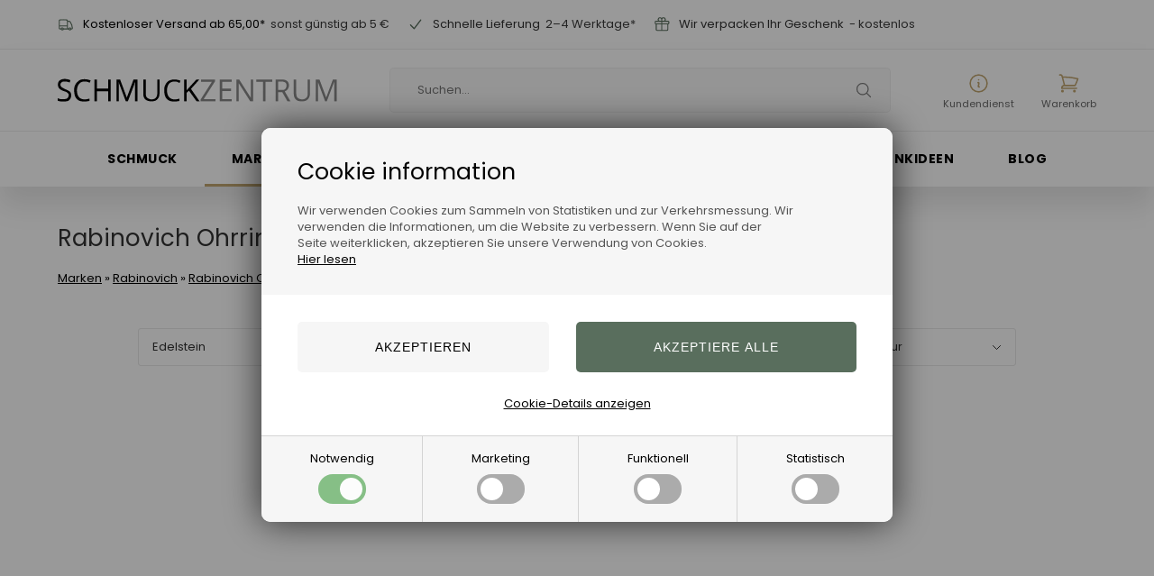

--- FILE ---
content_type: text/html; Charset=UTF-8
request_url: https://schmuckzentrum.de/shop/rabinovich-ohrringe-472c1.html
body_size: 93017
content:
<!DOCTYPE html>
<html lang='de' class="webshop-html" xmlns:fb="http://ogp.me/ns/fb#">
<head>
<title>Rabinovich Ohrringe mit echten Edelsteinen » SPAREN 10%</title>
<script>
  !function(e,t){"use strict";"object"==typeof module&&"object"==typeof module.exports?module.exports=e.document?t(e,!0):function(e){if(e.document)return t(e);throw new Error("jQuery requires a window with a document")}:t(e)}("undefined"!=typeof window?window:this,function(T,P){"use strict";var t=[],M=Object.getPrototypeOf,s=t.slice,I=t.flat?function(e){return t.flat.call(e)}:function(e){return t.concat.apply([],e)},W=t.push,F=t.indexOf,Q={},B=Q.toString,$=Q.hasOwnProperty,_=$.toString,z=_.call(Object),g={},v=function(e){return"function"==typeof e&&"number"!=typeof e.nodeType&&"function"!=typeof e.item},y=function(e){return null!=e&&e===e.window},C=T.document,X={type:!0,src:!0,nonce:!0,noModule:!0};function U(e,t,n){var r,i,o=(n=n||C).createElement("script");if(o.text=e,t)for(r in X)(i=t[r]||t.getAttribute&&t.getAttribute(r))&&o.setAttribute(r,i);n.head.appendChild(o).parentNode.removeChild(o)}function h(e){return null==e?e+"":"object"==typeof e||"function"==typeof e?Q[B.call(e)]||"object":typeof e}var e="3.6.0",j=function(e,t){return new j.fn.init(e,t)};function V(e){var t=!!e&&"length"in e&&e.length,n=h(e);return!v(e)&&!y(e)&&("array"===n||0===t||"number"==typeof t&&0<t&&t-1 in e)}j.fn=j.prototype={jquery:e,constructor:j,length:0,toArray:function(){return s.call(this)},get:function(e){return null==e?s.call(this):e<0?this[e+this.length]:this[e]},pushStack:function(e){e=j.merge(this.constructor(),e);return e.prevObject=this,e},each:function(e){return j.each(this,e)},map:function(n){return this.pushStack(j.map(this,function(e,t){return n.call(e,t,e)}))},slice:function(){return this.pushStack(s.apply(this,arguments))},first:function(){return this.eq(0)},last:function(){return this.eq(-1)},even:function(){return this.pushStack(j.grep(this,function(e,t){return(t+1)%2}))},odd:function(){return this.pushStack(j.grep(this,function(e,t){return t%2}))},eq:function(e){var t=this.length,e=+e+(e<0?t:0);return this.pushStack(0<=e&&e<t?[this[e]]:[])},end:function(){return this.prevObject||this.constructor()},push:W,sort:t.sort,splice:t.splice},j.extend=j.fn.extend=function(){var e,t,n,r,i,o=arguments[0]||{},a=1,s=arguments.length,u=!1;for("boolean"==typeof o&&(u=o,o=arguments[a]||{},a++),"object"==typeof o||v(o)||(o={}),a===s&&(o=this,a--);a<s;a++)if(null!=(e=arguments[a]))for(t in e)n=e[t],"__proto__"!==t&&o!==n&&(u&&n&&(j.isPlainObject(n)||(r=Array.isArray(n)))?(i=o[t],i=r&&!Array.isArray(i)?[]:r||j.isPlainObject(i)?i:{},r=!1,o[t]=j.extend(u,i,n)):void 0!==n&&(o[t]=n));return o},j.extend({expando:"jQuery"+(e+Math.random()).replace(/\D/g,""),isReady:!0,error:function(e){throw new Error(e)},noop:function(){},isPlainObject:function(e){return!(!e||"[object Object]"!==B.call(e)||(e=M(e))&&("function"!=typeof(e=$.call(e,"constructor")&&e.constructor)||_.call(e)!==z))},isEmptyObject:function(e){for(var t in e)return!1;return!0},globalEval:function(e,t,n){U(e,{nonce:t&&t.nonce},n)},each:function(e,t){var n,r=0;if(V(e))for(n=e.length;r<n&&!1!==t.call(e[r],r,e[r]);r++);else for(r in e)if(!1===t.call(e[r],r,e[r]))break;return e},makeArray:function(e,t){t=t||[];return null!=e&&(V(Object(e))?j.merge(t,"string"==typeof e?[e]:e):W.call(t,e)),t},inArray:function(e,t,n){return null==t?-1:F.call(t,e,n)},merge:function(e,t){for(var n=+t.length,r=0,i=e.length;r<n;r++)e[i++]=t[r];return e.length=i,e},grep:function(e,t,n){for(var r=[],i=0,o=e.length,a=!n;i<o;i++)!t(e[i],i)!=a&&r.push(e[i]);return r},map:function(e,t,n){var r,i,o=0,a=[];if(V(e))for(r=e.length;o<r;o++)null!=(i=t(e[o],o,n))&&a.push(i);else for(o in e)null!=(i=t(e[o],o,n))&&a.push(i);return I(a)},guid:1,support:g}),"function"==typeof Symbol&&(j.fn[Symbol.iterator]=t[Symbol.iterator]),j.each("Boolean Number String Function Array Date RegExp Object Error Symbol".split(" "),function(e,t){Q["[object "+t+"]"]=t.toLowerCase()});var e=function(P){var r,p,b,o,M,d,I,W,w,u,l,T,C,n,j,h,i,a,g,S="sizzle"+ +new Date,c=P.document,k=0,F=0,Q=q(),B=q(),$=q(),y=q(),_=function(e,t){return e===t&&(l=!0),0},z={}.hasOwnProperty,e=[],X=e.pop,U=e.push,E=e.push,V=e.slice,v=function(e,t){for(var n=0,r=e.length;n<r;n++)if(e[n]===t)return n;return-1},G="checked|selected|async|autofocus|autoplay|controls|defer|disabled|hidden|ismap|loop|multiple|open|readonly|required|scoped",s="[\\x20\\t\\r\\n\\f]",t="(?:\\\\[\\da-fA-F]{1,6}"+s+"?|\\\\[^\\r\\n\\f]|[\\w-]|[^\0-\\x7f])+",J="\\["+s+"*("+t+")(?:"+s+"*([*^$|!~]?=)"+s+"*(?:'((?:\\\\.|[^\\\\'])*)'|\"((?:\\\\.|[^\\\\\"])*)\"|("+t+"))|)"+s+"*\\]",Y=":("+t+")(?:\\((('((?:\\\\.|[^\\\\'])*)'|\"((?:\\\\.|[^\\\\\"])*)\")|((?:\\\\.|[^\\\\()[\\]]|"+J+")*)|.*)\\)|)",K=new RegExp(s+"+","g"),m=new RegExp("^"+s+"+|((?:^|[^\\\\])(?:\\\\.)*)"+s+"+$","g"),Z=new RegExp("^"+s+"*,"+s+"*"),ee=new RegExp("^"+s+"*([>+~]|"+s+")"+s+"*"),te=new RegExp(s+"|>"),ne=new RegExp(Y),re=new RegExp("^"+t+"$"),f={ID:new RegExp("^#("+t+")"),CLASS:new RegExp("^\\.("+t+")"),TAG:new RegExp("^("+t+"|[*])"),ATTR:new RegExp("^"+J),PSEUDO:new RegExp("^"+Y),CHILD:new RegExp("^:(only|first|last|nth|nth-last)-(child|of-type)(?:\\("+s+"*(even|odd|(([+-]|)(\\d*)n|)"+s+"*(?:([+-]|)"+s+"*(\\d+)|))"+s+"*\\)|)","i"),bool:new RegExp("^(?:"+G+")$","i"),needsContext:new RegExp("^"+s+"*[>+~]|:(even|odd|eq|gt|lt|nth|first|last)(?:\\("+s+"*((?:-\\d)?\\d*)"+s+"*\\)|)(?=[^-]|$)","i")},ie=/HTML$/i,oe=/^(?:input|select|textarea|button)$/i,ae=/^h\d$/i,x=/^[^{]+\{\s*\[native \w/,se=/^(?:#([\w-]+)|(\w+)|\.([\w-]+))$/,ue=/[+~]/,A=new RegExp("\\\\[\\da-fA-F]{1,6}"+s+"?|\\\\([^\\r\\n\\f])","g"),N=function(e,t){e="0x"+e.slice(1)-65536;return t||(e<0?String.fromCharCode(65536+e):String.fromCharCode(e>>10|55296,1023&e|56320))},le=/([\0-\x1f\x7f]|^-?\d)|^-$|[^\0-\x1f\x7f-\uFFFF\w-]/g,ce=function(e,t){return t?"\0"===e?"ï¿½":e.slice(0,-1)+"\\"+e.charCodeAt(e.length-1).toString(16)+" ":"\\"+e},fe=function(){T()},pe=ve(function(e){return!0===e.disabled&&"fieldset"===e.nodeName.toLowerCase()},{dir:"parentNode",next:"legend"});try{E.apply(e=V.call(c.childNodes),c.childNodes),e[c.childNodes.length].nodeType}catch(r){E={apply:e.length?function(e,t){U.apply(e,V.call(t))}:function(e,t){for(var n=e.length,r=0;e[n++]=t[r++];);e.length=n-1}}}function D(e,t,n,r){var i,o,a,s,u,l,c=t&&t.ownerDocument,f=t?t.nodeType:9;if(n=n||[],"string"!=typeof e||!e||1!==f&&9!==f&&11!==f)return n;if(!r&&(T(t),t=t||C,j)){if(11!==f&&(s=se.exec(e)))if(i=s[1]){if(9===f){if(!(l=t.getElementById(i)))return n;if(l.id===i)return n.push(l),n}else if(c&&(l=c.getElementById(i))&&g(t,l)&&l.id===i)return n.push(l),n}else{if(s[2])return E.apply(n,t.getElementsByTagName(e)),n;if((i=s[3])&&p.getElementsByClassName&&t.getElementsByClassName)return E.apply(n,t.getElementsByClassName(i)),n}if(p.qsa&&!y[e+" "]&&(!h||!h.test(e))&&(1!==f||"object"!==t.nodeName.toLowerCase())){if(l=e,c=t,1===f&&(te.test(e)||ee.test(e))){for((c=ue.test(e)&&ye(t.parentNode)||t)===t&&p.scope||((a=t.getAttribute("id"))?a=a.replace(le,ce):t.setAttribute("id",a=S)),o=(u=d(e)).length;o--;)u[o]=(a?"#"+a:":scope")+" "+R(u[o]);l=u.join(",")}try{return E.apply(n,c.querySelectorAll(l)),n}catch(t){y(e,!0)}finally{a===S&&t.removeAttribute("id")}}}return W(e.replace(m,"$1"),t,n,r)}function q(){var n=[];return function r(e,t){return n.push(e+" ")>b.cacheLength&&delete r[n.shift()],r[e+" "]=t}}function L(e){return e[S]=!0,e}function H(e){var t=C.createElement("fieldset");try{return!!e(t)}catch(e){return!1}finally{t.parentNode&&t.parentNode.removeChild(t)}}function de(e,t){for(var n=e.split("|"),r=n.length;r--;)b.attrHandle[n[r]]=t}function he(e,t){var n=t&&e,r=n&&1===e.nodeType&&1===t.nodeType&&e.sourceIndex-t.sourceIndex;if(r)return r;if(n)for(;n=n.nextSibling;)if(n===t)return-1;return e?1:-1}function ge(t){return function(e){return"form"in e?e.parentNode&&!1===e.disabled?"label"in e?"label"in e.parentNode?e.parentNode.disabled===t:e.disabled===t:e.isDisabled===t||e.isDisabled!==!t&&pe(e)===t:e.disabled===t:"label"in e&&e.disabled===t}}function O(a){return L(function(o){return o=+o,L(function(e,t){for(var n,r=a([],e.length,o),i=r.length;i--;)e[n=r[i]]&&(e[n]=!(t[n]=e[n]))})})}function ye(e){return e&&"undefined"!=typeof e.getElementsByTagName&&e}for(r in p=D.support={},M=D.isXML=function(e){var t=e&&e.namespaceURI,e=e&&(e.ownerDocument||e).documentElement;return!ie.test(t||e&&e.nodeName||"HTML")},T=D.setDocument=function(e){var e=e?e.ownerDocument||e:c;return e!=C&&9===e.nodeType&&e.documentElement&&(n=(C=e).documentElement,j=!M(C),c!=C&&(e=C.defaultView)&&e.top!==e&&(e.addEventListener?e.addEventListener("unload",fe,!1):e.attachEvent&&e.attachEvent("onunload",fe)),p.scope=H(function(e){return n.appendChild(e).appendChild(C.createElement("div")),"undefined"!=typeof e.querySelectorAll&&!e.querySelectorAll(":scope fieldset div").length}),p.attributes=H(function(e){return e.className="i",!e.getAttribute("className")}),p.getElementsByTagName=H(function(e){return e.appendChild(C.createComment("")),!e.getElementsByTagName("*").length}),p.getElementsByClassName=x.test(C.getElementsByClassName),p.getById=H(function(e){return n.appendChild(e).id=S,!C.getElementsByName||!C.getElementsByName(S).length}),p.getById?(b.filter.ID=function(e){var t=e.replace(A,N);return function(e){return e.getAttribute("id")===t}},b.find.ID=function(e,t){if("undefined"!=typeof t.getElementById&&j)return(e=t.getElementById(e))?[e]:[]}):(b.filter.ID=function(e){var t=e.replace(A,N);return function(e){e="undefined"!=typeof e.getAttributeNode&&e.getAttributeNode("id");return e&&e.value===t}},b.find.ID=function(e,t){if("undefined"!=typeof t.getElementById&&j){var n,r,i,o=t.getElementById(e);if(o){if((n=o.getAttributeNode("id"))&&n.value===e)return[o];for(i=t.getElementsByName(e),r=0;o=i[r++];)if((n=o.getAttributeNode("id"))&&n.value===e)return[o]}return[]}}),b.find.TAG=p.getElementsByTagName?function(e,t){return"undefined"!=typeof t.getElementsByTagName?t.getElementsByTagName(e):p.qsa?t.querySelectorAll(e):void 0}:function(e,t){var n,r=[],i=0,o=t.getElementsByTagName(e);if("*"!==e)return o;for(;n=o[i++];)1===n.nodeType&&r.push(n);return r},b.find.CLASS=p.getElementsByClassName&&function(e,t){if("undefined"!=typeof t.getElementsByClassName&&j)return t.getElementsByClassName(e)},i=[],h=[],(p.qsa=x.test(C.querySelectorAll))&&(H(function(e){var t;n.appendChild(e).innerHTML="<a id='"+S+"'></a><select id='"+S+"-\r\\' msallowcapture=''><option selected=''></option></select>",e.querySelectorAll("[msallowcapture^='']").length&&h.push("[*^$]="+s+"*(?:''|\"\")"),e.querySelectorAll("[selected]").length||h.push("\\["+s+"*(?:value|"+G+")"),e.querySelectorAll("[id~="+S+"-]").length||h.push("~="),(t=C.createElement("input")).setAttribute("name",""),e.appendChild(t),e.querySelectorAll("[name='']").length||h.push("\\["+s+"*name"+s+"*="+s+"*(?:''|\"\")"),e.querySelectorAll(":checked").length||h.push(":checked"),e.querySelectorAll("a#"+S+"+*").length||h.push(".#.+[+~]"),e.querySelectorAll("\\\f"),h.push("[\\r\\n\\f]")}),H(function(e){e.innerHTML="<a href='' disabled='disabled'></a><select disabled='disabled'><option/></select>";var t=C.createElement("input");t.setAttribute("type","hidden"),e.appendChild(t).setAttribute("name","D"),e.querySelectorAll("[name=d]").length&&h.push("name"+s+"*[*^$|!~]?="),2!==e.querySelectorAll(":enabled").length&&h.push(":enabled",":disabled"),n.appendChild(e).disabled=!0,2!==e.querySelectorAll(":disabled").length&&h.push(":enabled",":disabled"),e.querySelectorAll("*,:x"),h.push(",.*:")})),(p.matchesSelector=x.test(a=n.matches||n.webkitMatchesSelector||n.mozMatchesSelector||n.oMatchesSelector||n.msMatchesSelector))&&H(function(e){p.disconnectedMatch=a.call(e,"*"),a.call(e,"[s!='']:x"),i.push("!=",Y)}),h=h.length&&new RegExp(h.join("|")),i=i.length&&new RegExp(i.join("|")),e=x.test(n.compareDocumentPosition),g=e||x.test(n.contains)?function(e,t){var n=9===e.nodeType?e.documentElement:e,t=t&&t.parentNode;return e===t||!(!t||1!==t.nodeType||!(n.contains?n.contains(t):e.compareDocumentPosition&&16&e.compareDocumentPosition(t)))}:function(e,t){if(t)for(;t=t.parentNode;)if(t===e)return!0;return!1},_=e?function(e,t){var n;return e===t?(l=!0,0):!e.compareDocumentPosition-!t.compareDocumentPosition||(1&(n=(e.ownerDocument||e)==(t.ownerDocument||t)?e.compareDocumentPosition(t):1)||!p.sortDetached&&t.compareDocumentPosition(e)===n?e==C||e.ownerDocument==c&&g(c,e)?-1:t==C||t.ownerDocument==c&&g(c,t)?1:u?v(u,e)-v(u,t):0:4&n?-1:1)}:function(e,t){if(e===t)return l=!0,0;var n,r=0,i=e.parentNode,o=t.parentNode,a=[e],s=[t];if(!i||!o)return e==C?-1:t==C?1:i?-1:o?1:u?v(u,e)-v(u,t):0;if(i===o)return he(e,t);for(n=e;n=n.parentNode;)a.unshift(n);for(n=t;n=n.parentNode;)s.unshift(n);for(;a[r]===s[r];)r++;return r?he(a[r],s[r]):a[r]==c?-1:s[r]==c?1:0}),C},D.matches=function(e,t){return D(e,null,null,t)},D.matchesSelector=function(e,t){if(T(e),p.matchesSelector&&j&&!y[t+" "]&&(!i||!i.test(t))&&(!h||!h.test(t)))try{var n=a.call(e,t);if(n||p.disconnectedMatch||e.document&&11!==e.document.nodeType)return n}catch(e){y(t,!0)}return 0<D(t,C,null,[e]).length},D.contains=function(e,t){return(e.ownerDocument||e)!=C&&T(e),g(e,t)},D.attr=function(e,t){(e.ownerDocument||e)!=C&&T(e);var n=b.attrHandle[t.toLowerCase()],n=n&&z.call(b.attrHandle,t.toLowerCase())?n(e,t,!j):void 0;return void 0!==n?n:p.attributes||!j?e.getAttribute(t):(n=e.getAttributeNode(t))&&n.specified?n.value:null},D.escape=function(e){return(e+"").replace(le,ce)},D.error=function(e){throw new Error("Syntax error, unrecognized expression: "+e)},D.uniqueSort=function(e){var t,n=[],r=0,i=0;if(l=!p.detectDuplicates,u=!p.sortStable&&e.slice(0),e.sort(_),l){for(;t=e[i++];)t===e[i]&&(r=n.push(i));for(;r--;)e.splice(n[r],1)}return u=null,e},o=D.getText=function(e){var t,n="",r=0,i=e.nodeType;if(i){if(1===i||9===i||11===i){if("string"==typeof e.textContent)return e.textContent;for(e=e.firstChild;e;e=e.nextSibling)n+=o(e)}else if(3===i||4===i)return e.nodeValue}else for(;t=e[r++];)n+=o(t);return n},(b=D.selectors={cacheLength:50,createPseudo:L,match:f,attrHandle:{},find:{},relative:{">":{dir:"parentNode",first:!0}," ":{dir:"parentNode"},"+":{dir:"previousSibling",first:!0},"~":{dir:"previousSibling"}},preFilter:{ATTR:function(e){return e[1]=e[1].replace(A,N),e[3]=(e[3]||e[4]||e[5]||"").replace(A,N),"~="===e[2]&&(e[3]=" "+e[3]+" "),e.slice(0,4)},CHILD:function(e){return e[1]=e[1].toLowerCase(),"nth"===e[1].slice(0,3)?(e[3]||D.error(e[0]),e[4]=+(e[4]?e[5]+(e[6]||1):2*("even"===e[3]||"odd"===e[3])),e[5]=+(e[7]+e[8]||"odd"===e[3])):e[3]&&D.error(e[0]),e},PSEUDO:function(e){var t,n=!e[6]&&e[2];return f.CHILD.test(e[0])?null:(e[3]?e[2]=e[4]||e[5]||"":n&&ne.test(n)&&(t=(t=d(n,!0))&&n.indexOf(")",n.length-t)-n.length)&&(e[0]=e[0].slice(0,t),e[2]=n.slice(0,t)),e.slice(0,3))}},filter:{TAG:function(e){var t=e.replace(A,N).toLowerCase();return"*"===e?function(){return!0}:function(e){return e.nodeName&&e.nodeName.toLowerCase()===t}},CLASS:function(e){var t=Q[e+" "];return t||(t=new RegExp("(^|"+s+")"+e+"("+s+"|$)"))&&Q(e,function(e){return t.test("string"==typeof e.className&&e.className||"undefined"!=typeof e.getAttribute&&e.getAttribute("class")||"")})},ATTR:function(t,n,r){return function(e){e=D.attr(e,t);return null==e?"!="===n:!n||(e+="","="===n?e===r:"!="===n?e!==r:"^="===n?r&&0===e.indexOf(r):"*="===n?r&&-1<e.indexOf(r):"$="===n?r&&e.slice(-r.length)===r:"~="===n?-1<(" "+e.replace(K," ")+" ").indexOf(r):"|="===n&&(e===r||e.slice(0,r.length+1)===r+"-"))}},CHILD:function(h,e,t,g,y){var m="nth"!==h.slice(0,3),v="last"!==h.slice(-4),x="of-type"===e;return 1===g&&0===y?function(e){return!!e.parentNode}:function(e,t,n){var r,i,o,a,s,u,l=m!=v?"nextSibling":"previousSibling",c=e.parentNode,f=x&&e.nodeName.toLowerCase(),p=!n&&!x,d=!1;if(c){if(m){for(;l;){for(a=e;a=a[l];)if(x?a.nodeName.toLowerCase()===f:1===a.nodeType)return!1;u=l="only"===h&&!u&&"nextSibling"}return!0}if(u=[v?c.firstChild:c.lastChild],v&&p){for(d=(s=(r=(i=(o=(a=c)[S]||(a[S]={}))[a.uniqueID]||(o[a.uniqueID]={}))[h]||[])[0]===k&&r[1])&&r[2],a=s&&c.childNodes[s];a=++s&&a&&a[l]||(d=s=0,u.pop());)if(1===a.nodeType&&++d&&a===e){i[h]=[k,s,d];break}}else if(!1===(d=p?s=(r=(i=(o=(a=e)[S]||(a[S]={}))[a.uniqueID]||(o[a.uniqueID]={}))[h]||[])[0]===k&&r[1]:d))for(;(a=++s&&a&&a[l]||(d=s=0,u.pop()))&&((x?a.nodeName.toLowerCase()!==f:1!==a.nodeType)||!++d||(p&&((i=(o=a[S]||(a[S]={}))[a.uniqueID]||(o[a.uniqueID]={}))[h]=[k,d]),a!==e)););return(d-=y)===g||d%g==0&&0<=d/g}}},PSEUDO:function(e,o){var t,a=b.pseudos[e]||b.setFilters[e.toLowerCase()]||D.error("unsupported pseudo: "+e);return a[S]?a(o):1<a.length?(t=[e,e,"",o],b.setFilters.hasOwnProperty(e.toLowerCase())?L(function(e,t){for(var n,r=a(e,o),i=r.length;i--;)e[n=v(e,r[i])]=!(t[n]=r[i])}):function(e){return a(e,0,t)}):a}},pseudos:{not:L(function(e){var r=[],i=[],s=I(e.replace(m,"$1"));return s[S]?L(function(e,t,n,r){for(var i,o=s(e,null,r,[]),a=e.length;a--;)(i=o[a])&&(e[a]=!(t[a]=i))}):function(e,t,n){return r[0]=e,s(r,null,n,i),r[0]=null,!i.pop()}}),has:L(function(t){return function(e){return 0<D(t,e).length}}),contains:L(function(t){return t=t.replace(A,N),function(e){return-1<(e.textContent||o(e)).indexOf(t)}}),lang:L(function(n){return re.test(n||"")||D.error("unsupported lang: "+n),n=n.replace(A,N).toLowerCase(),function(e){var t;do{if(t=j?e.lang:e.getAttribute("xml:lang")||e.getAttribute("lang"))return(t=t.toLowerCase())===n||0===t.indexOf(n+"-")}while((e=e.parentNode)&&1===e.nodeType);return!1}}),target:function(e){var t=P.location&&P.location.hash;return t&&t.slice(1)===e.id},root:function(e){return e===n},focus:function(e){return e===C.activeElement&&(!C.hasFocus||C.hasFocus())&&!!(e.type||e.href||~e.tabIndex)},enabled:ge(!1),disabled:ge(!0),checked:function(e){var t=e.nodeName.toLowerCase();return"input"===t&&!!e.checked||"option"===t&&!!e.selected},selected:function(e){return e.parentNode&&e.parentNode.selectedIndex,!0===e.selected},empty:function(e){for(e=e.firstChild;e;e=e.nextSibling)if(e.nodeType<6)return!1;return!0},parent:function(e){return!b.pseudos.empty(e)},header:function(e){return ae.test(e.nodeName)},input:function(e){return oe.test(e.nodeName)},button:function(e){var t=e.nodeName.toLowerCase();return"input"===t&&"button"===e.type||"button"===t},text:function(e){return"input"===e.nodeName.toLowerCase()&&"text"===e.type&&(null==(e=e.getAttribute("type"))||"text"===e.toLowerCase())},first:O(function(){return[0]}),last:O(function(e,t){return[t-1]}),eq:O(function(e,t,n){return[n<0?n+t:n]}),even:O(function(e,t){for(var n=0;n<t;n+=2)e.push(n);return e}),odd:O(function(e,t){for(var n=1;n<t;n+=2)e.push(n);return e}),lt:O(function(e,t,n){for(var r=n<0?n+t:t<n?t:n;0<=--r;)e.push(r);return e}),gt:O(function(e,t,n){for(var r=n<0?n+t:n;++r<t;)e.push(r);return e})}}).pseudos.nth=b.pseudos.eq,{radio:!0,checkbox:!0,file:!0,password:!0,image:!0})b.pseudos[r]=function(t){return function(e){return"input"===e.nodeName.toLowerCase()&&e.type===t}}(r);for(r in{submit:!0,reset:!0})b.pseudos[r]=function(n){return function(e){var t=e.nodeName.toLowerCase();return("input"===t||"button"===t)&&e.type===n}}(r);function me(){}function R(e){for(var t=0,n=e.length,r="";t<n;t++)r+=e[t].value;return r}function ve(a,e,t){var s=e.dir,u=e.next,l=u||s,c=t&&"parentNode"===l,f=F++;return e.first?function(e,t,n){for(;e=e[s];)if(1===e.nodeType||c)return a(e,t,n);return!1}:function(e,t,n){var r,i,o=[k,f];if(n){for(;e=e[s];)if((1===e.nodeType||c)&&a(e,t,n))return!0}else for(;e=e[s];)if(1===e.nodeType||c)if(i=(i=e[S]||(e[S]={}))[e.uniqueID]||(i[e.uniqueID]={}),u&&u===e.nodeName.toLowerCase())e=e[s]||e;else{if((r=i[l])&&r[0]===k&&r[1]===f)return o[2]=r[2];if((i[l]=o)[2]=a(e,t,n))return!0}return!1}}function xe(i){return 1<i.length?function(e,t,n){for(var r=i.length;r--;)if(!i[r](e,t,n))return!1;return!0}:i[0]}function be(e,t,n,r,i){for(var o,a=[],s=0,u=e.length,l=null!=t;s<u;s++)!(o=e[s])||n&&!n(o,r,i)||(a.push(o),l&&t.push(s));return a}function we(e){for(var r,t,n,i=e.length,o=b.relative[e[0].type],a=o||b.relative[" "],s=o?1:0,u=ve(function(e){return e===r},a,!0),l=ve(function(e){return-1<v(r,e)},a,!0),c=[function(e,t,n){e=!o&&(n||t!==w)||((r=t).nodeType?u:l)(e,t,n);return r=null,e}];s<i;s++)if(t=b.relative[e[s].type])c=[ve(xe(c),t)];else{if((t=b.filter[e[s].type].apply(null,e[s].matches))[S]){for(n=++s;n<i&&!b.relative[e[n].type];n++);return function f(d,h,g,y,m,e){return y&&!y[S]&&(y=f(y)),m&&!m[S]&&(m=f(m,e)),L(function(e,t,n,r){var i,o,a,s=[],u=[],l=t.length,c=e||function(e,t,n){for(var r=0,i=t.length;r<i;r++)D(e,t[r],n);return n}(h||"*",n.nodeType?[n]:n,[]),f=!d||!e&&h?c:be(c,s,d,n,r),p=g?m||(e?d:l||y)?[]:t:f;if(g&&g(f,p,n,r),y)for(i=be(p,u),y(i,[],n,r),o=i.length;o--;)(a=i[o])&&(p[u[o]]=!(f[u[o]]=a));if(e){if(m||d){if(m){for(i=[],o=p.length;o--;)(a=p[o])&&i.push(f[o]=a);m(null,p=[],i,r)}for(o=p.length;o--;)(a=p[o])&&-1<(i=m?v(e,a):s[o])&&(e[i]=!(t[i]=a))}}else p=be(p===t?p.splice(l,p.length):p),m?m(null,t,p,r):E.apply(t,p)})}(1<s&&xe(c),1<s&&R(e.slice(0,s-1).concat({value:" "===e[s-2].type?"*":""})).replace(m,"$1"),t,s<n&&we(e.slice(s,n)),n<i&&we(e=e.slice(n)),n<i&&R(e))}c.push(t)}return xe(c)}return me.prototype=b.filters=b.pseudos,b.setFilters=new me,d=D.tokenize=function(e,t){var n,r,i,o,a,s,u,l=B[e+" "];if(l)return t?0:l.slice(0);for(a=e,s=[],u=b.preFilter;a;){for(o in n&&!(r=Z.exec(a))||(r&&(a=a.slice(r[0].length)||a),s.push(i=[])),n=!1,(r=ee.exec(a))&&(n=r.shift(),i.push({value:n,type:r[0].replace(m," ")}),a=a.slice(n.length)),b.filter)!(r=f[o].exec(a))||u[o]&&!(r=u[o](r))||(n=r.shift(),i.push({value:n,type:o,matches:r}),a=a.slice(n.length));if(!n)break}return t?a.length:a?D.error(e):B(e,s).slice(0)},I=D.compile=function(e,t){var n,y,m,v,x,r,i=[],o=[],a=$[e+" "];if(!a){for(n=(t=t||d(e)).length;n--;)((a=we(t[n]))[S]?i:o).push(a);(a=$(e,(v=0<(m=i).length,x=0<(y=o).length,r=function(e,t,n,r,i){var o,a,s,u=0,l="0",c=e&&[],f=[],p=w,d=e||x&&b.find.TAG("*",i),h=k+=null==p?1:Math.random()||.1,g=d.length;for(i&&(w=t==C||t||i);l!==g&&null!=(o=d[l]);l++){if(x&&o){for(a=0,t||o.ownerDocument==C||(T(o),n=!j);s=y[a++];)if(s(o,t||C,n)){r.push(o);break}i&&(k=h)}v&&((o=!s&&o)&&u--,e)&&c.push(o)}if(u+=l,v&&l!==u){for(a=0;s=m[a++];)s(c,f,t,n);if(e){if(0<u)for(;l--;)c[l]||f[l]||(f[l]=X.call(r));f=be(f)}E.apply(r,f),i&&!e&&0<f.length&&1<u+m.length&&D.uniqueSort(r)}return i&&(k=h,w=p),c},v?L(r):r))).selector=e}return a},W=D.select=function(e,t,n,r){var i,o,a,s,u,l="function"==typeof e&&e,c=!r&&d(e=l.selector||e);if(n=n||[],1===c.length){if(2<(o=c[0]=c[0].slice(0)).length&&"ID"===(a=o[0]).type&&9===t.nodeType&&j&&b.relative[o[1].type]){if(!(t=(b.find.ID(a.matches[0].replace(A,N),t)||[])[0]))return n;l&&(t=t.parentNode),e=e.slice(o.shift().value.length)}for(i=f.needsContext.test(e)?0:o.length;i--&&(a=o[i],!b.relative[s=a.type]);)if((u=b.find[s])&&(r=u(a.matches[0].replace(A,N),ue.test(o[0].type)&&ye(t.parentNode)||t))){if(o.splice(i,1),e=r.length&&R(o))break;return E.apply(n,r),n}}return(l||I(e,c))(r,t,!j,n,!t||ue.test(e)&&ye(t.parentNode)||t),n},p.sortStable=S.split("").sort(_).join("")===S,p.detectDuplicates=!!l,T(),p.sortDetached=H(function(e){return 1&e.compareDocumentPosition(C.createElement("fieldset"))}),H(function(e){return e.innerHTML="<a href='#'></a>","#"===e.firstChild.getAttribute("href")})||de("type|href|height|width",function(e,t,n){if(!n)return e.getAttribute(t,"type"===t.toLowerCase()?1:2)}),p.attributes&&H(function(e){return e.innerHTML="<input/>",e.firstChild.setAttribute("value",""),""===e.firstChild.getAttribute("value")})||de("value",function(e,t,n){if(!n&&"input"===e.nodeName.toLowerCase())return e.defaultValue}),H(function(e){return null==e.getAttribute("disabled")})||de(G,function(e,t,n){if(!n)return!0===e[t]?t.toLowerCase():(n=e.getAttributeNode(t))&&n.specified?n.value:null}),D}(T),r=(j.find=e,j.expr=e.selectors,j.expr[":"]=j.expr.pseudos,j.uniqueSort=j.unique=e.uniqueSort,j.text=e.getText,j.isXMLDoc=e.isXML,j.contains=e.contains,j.escapeSelector=e.escape,function(e,t,n){for(var r=[],i=void 0!==n;(e=e[t])&&9!==e.nodeType;)if(1===e.nodeType){if(i&&j(e).is(n))break;r.push(e)}return r}),G=function(e,t){for(var n=[];e;e=e.nextSibling)1===e.nodeType&&e!==t&&n.push(e);return n},J=j.expr.match.needsContext;function u(e,t){return e.nodeName&&e.nodeName.toLowerCase()===t.toLowerCase()}var Y=/^<([a-z][^\/\0>:\x20\t\r\n\f]*)[\x20\t\r\n\f]*\/?>(?:<\/\1>|)$/i;function K(e,n,r){return v(n)?j.grep(e,function(e,t){return!!n.call(e,t,e)!==r}):n.nodeType?j.grep(e,function(e){return e===n!==r}):"string"!=typeof n?j.grep(e,function(e){return-1<F.call(n,e)!==r}):j.filter(n,e,r)}j.filter=function(e,t,n){var r=t[0];return n&&(e=":not("+e+")"),1===t.length&&1===r.nodeType?j.find.matchesSelector(r,e)?[r]:[]:j.find.matches(e,j.grep(t,function(e){return 1===e.nodeType}))},j.fn.extend({find:function(e){var t,n,r=this.length,i=this;if("string"!=typeof e)return this.pushStack(j(e).filter(function(){for(t=0;t<r;t++)if(j.contains(i[t],this))return!0}));for(n=this.pushStack([]),t=0;t<r;t++)j.find(e,i[t],n);return 1<r?j.uniqueSort(n):n},filter:function(e){return this.pushStack(K(this,e||[],!1))},not:function(e){return this.pushStack(K(this,e||[],!0))},is:function(e){return!!K(this,"string"==typeof e&&J.test(e)?j(e):e||[],!1).length}});var Z,ee=/^(?:\s*(<[\w\W]+>)[^>]*|#([\w-]+))$/,te=((j.fn.init=function(e,t,n){if(e){if(n=n||Z,"string"!=typeof e)return e.nodeType?(this[0]=e,this.length=1,this):v(e)?void 0!==n.ready?n.ready(e):e(j):j.makeArray(e,this);if(!(r="<"===e[0]&&">"===e[e.length-1]&&3<=e.length?[null,e,null]:ee.exec(e))||!r[1]&&t)return(!t||t.jquery?t||n:this.constructor(t)).find(e);if(r[1]){if(t=t instanceof j?t[0]:t,j.merge(this,j.parseHTML(r[1],t&&t.nodeType?t.ownerDocument||t:C,!0)),Y.test(r[1])&&j.isPlainObject(t))for(var r in t)v(this[r])?this[r](t[r]):this.attr(r,t[r])}else(n=C.getElementById(r[2]))&&(this[0]=n,this.length=1)}return this}).prototype=j.fn,Z=j(C),/^(?:parents|prev(?:Until|All))/),ne={children:!0,contents:!0,next:!0,prev:!0};function re(e,t){for(;(e=e[t])&&1!==e.nodeType;);return e}j.fn.extend({has:function(e){var t=j(e,this),n=t.length;return this.filter(function(){for(var e=0;e<n;e++)if(j.contains(this,t[e]))return!0})},closest:function(e,t){var n,r=0,i=this.length,o=[],a="string"!=typeof e&&j(e);if(!J.test(e))for(;r<i;r++)for(n=this[r];n&&n!==t;n=n.parentNode)if(n.nodeType<11&&(a?-1<a.index(n):1===n.nodeType&&j.find.matchesSelector(n,e))){o.push(n);break}return this.pushStack(1<o.length?j.uniqueSort(o):o)},index:function(e){return e?"string"==typeof e?F.call(j(e),this[0]):F.call(this,e.jquery?e[0]:e):this[0]&&this[0].parentNode?this.first().prevAll().length:-1},add:function(e,t){return this.pushStack(j.uniqueSort(j.merge(this.get(),j(e,t))))},addBack:function(e){return this.add(null==e?this.prevObject:this.prevObject.filter(e))}}),j.each({parent:function(e){e=e.parentNode;return e&&11!==e.nodeType?e:null},parents:function(e){return r(e,"parentNode")},parentsUntil:function(e,t,n){return r(e,"parentNode",n)},next:function(e){return re(e,"nextSibling")},prev:function(e){return re(e,"previousSibling")},nextAll:function(e){return r(e,"nextSibling")},prevAll:function(e){return r(e,"previousSibling")},nextUntil:function(e,t,n){return r(e,"nextSibling",n)},prevUntil:function(e,t,n){return r(e,"previousSibling",n)},siblings:function(e){return G((e.parentNode||{}).firstChild,e)},children:function(e){return G(e.firstChild)},contents:function(e){return null!=e.contentDocument&&M(e.contentDocument)?e.contentDocument:(u(e,"template")&&(e=e.content||e),j.merge([],e.childNodes))}},function(r,i){j.fn[r]=function(e,t){var n=j.map(this,i,e);return(t="Until"!==r.slice(-5)?e:t)&&"string"==typeof t&&(n=j.filter(t,n)),1<this.length&&(ne[r]||j.uniqueSort(n),te.test(r))&&n.reverse(),this.pushStack(n)}});var S=/[^\x20\t\r\n\f]+/g;function c(e){return e}function ie(e){throw e}function oe(e,t,n,r){var i;try{e&&v(i=e.promise)?i.call(e).done(t).fail(n):e&&v(i=e.then)?i.call(e,t,n):t.apply(void 0,[e].slice(r))}catch(e){n.apply(void 0,[e])}}j.Callbacks=function(n){var e,r;n="string"==typeof n?(e=n,r={},j.each(e.match(S)||[],function(e,t){r[t]=!0}),r):j.extend({},n);var i,t,o,a,s=[],u=[],l=-1,c=function(){for(a=a||n.once,o=i=!0;u.length;l=-1)for(t=u.shift();++l<s.length;)!1===s[l].apply(t[0],t[1])&&n.stopOnFalse&&(l=s.length,t=!1);n.memory||(t=!1),i=!1,a&&(s=t?[]:"")},f={add:function(){return s&&(t&&!i&&(l=s.length-1,u.push(t)),function r(e){j.each(e,function(e,t){v(t)?n.unique&&f.has(t)||s.push(t):t&&t.length&&"string"!==h(t)&&r(t)})}(arguments),t)&&!i&&c(),this},remove:function(){return j.each(arguments,function(e,t){for(var n;-1<(n=j.inArray(t,s,n));)s.splice(n,1),n<=l&&l--}),this},has:function(e){return e?-1<j.inArray(e,s):0<s.length},empty:function(){return s=s&&[],this},disable:function(){return a=u=[],s=t="",this},disabled:function(){return!s},lock:function(){return a=u=[],t||i||(s=t=""),this},locked:function(){return!!a},fireWith:function(e,t){return a||(t=[e,(t=t||[]).slice?t.slice():t],u.push(t),i)||c(),this},fire:function(){return f.fireWith(this,arguments),this},fired:function(){return!!o}};return f},j.extend({Deferred:function(e){var o=[["notify","progress",j.Callbacks("memory"),j.Callbacks("memory"),2],["resolve","done",j.Callbacks("once memory"),j.Callbacks("once memory"),0,"resolved"],["reject","fail",j.Callbacks("once memory"),j.Callbacks("once memory"),1,"rejected"]],i="pending",a={state:function(){return i},always:function(){return s.done(arguments).fail(arguments),this},"catch":function(e){return a.then(null,e)},pipe:function(){var i=arguments;return j.Deferred(function(r){j.each(o,function(e,t){var n=v(i[t[4]])&&i[t[4]];s[t[1]](function(){var e=n&&n.apply(this,arguments);e&&v(e.promise)?e.promise().progress(r.notify).done(r.resolve).fail(r.reject):r[t[0]+"With"](this,n?[e]:arguments)})}),i=null}).promise()},then:function(t,n,r){var u=0;function l(i,o,a,s){return function(){var n=this,r=arguments,e=function(){var e,t;if(!(i<u)){if((e=a.apply(n,r))===o.promise())throw new TypeError("Thenable self-resolution");t=e&&("object"==typeof e||"function"==typeof e)&&e.then,v(t)?s?t.call(e,l(u,o,c,s),l(u,o,ie,s)):(u++,t.call(e,l(u,o,c,s),l(u,o,ie,s),l(u,o,c,o.notifyWith))):(a!==c&&(n=void 0,r=[e]),(s||o.resolveWith)(n,r))}},t=s?e:function(){try{e()}catch(e){j.Deferred.exceptionHook&&j.Deferred.exceptionHook(e,t.stackTrace),u<=i+1&&(a!==ie&&(n=void 0,r=[e]),o.rejectWith(n,r))}};i?t():(j.Deferred.getStackHook&&(t.stackTrace=j.Deferred.getStackHook()),T.setTimeout(t))}}return j.Deferred(function(e){o[0][3].add(l(0,e,v(r)?r:c,e.notifyWith)),o[1][3].add(l(0,e,v(t)?t:c)),o[2][3].add(l(0,e,v(n)?n:ie))}).promise()},promise:function(e){return null!=e?j.extend(e,a):a}},s={};return j.each(o,function(e,t){var n=t[2],r=t[5];a[t[1]]=n.add,r&&n.add(function(){i=r},o[3-e][2].disable,o[3-e][3].disable,o[0][2].lock,o[0][3].lock),n.add(t[3].fire),s[t[0]]=function(){return s[t[0]+"With"](this===s?void 0:this,arguments),this},s[t[0]+"With"]=n.fireWith}),a.promise(s),e&&e.call(s,s),s},when:function(e){var n=arguments.length,t=n,r=Array(t),i=s.call(arguments),o=j.Deferred(),a=function(t){return function(e){r[t]=this,i[t]=1<arguments.length?s.call(arguments):e,--n||o.resolveWith(r,i)}};if(n<=1&&(oe(e,o.done(a(t)).resolve,o.reject,!n),"pending"===o.state()||v(i[t]&&i[t].then)))return o.then();for(;t--;)oe(i[t],a(t),o.reject);return o.promise()}});var ae=/^(Eval|Internal|Range|Reference|Syntax|Type|URI)Error$/,se=(j.Deferred.exceptionHook=function(e,t){T.console&&T.console.warn&&e&&ae.test(e.name)&&T.console.warn("jQuery.Deferred exception: "+e.message,e.stack,t)},j.readyException=function(e){T.setTimeout(function(){throw e})},j.Deferred());function ue(){C.removeEventListener("DOMContentLoaded",ue),T.removeEventListener("load",ue),j.ready()}j.fn.ready=function(e){return se.then(e)["catch"](function(e){j.readyException(e)}),this},j.extend({isReady:!1,readyWait:1,ready:function(e){(!0===e?--j.readyWait:j.isReady)||(j.isReady=!0)!==e&&0<--j.readyWait||se.resolveWith(C,[j])}}),j.ready.then=se.then,"complete"===C.readyState||"loading"!==C.readyState&&!C.documentElement.doScroll?T.setTimeout(j.ready):(C.addEventListener("DOMContentLoaded",ue),T.addEventListener("load",ue));var f=function(e,t,n,r,i,o,a){var s=0,u=e.length,l=null==n;if("object"===h(n))for(s in i=!0,n)f(e,t,s,n[s],!0,o,a);else if(void 0!==r&&(i=!0,v(r)||(a=!0),t=l?a?(t.call(e,r),null):(l=t,function(e,t,n){return l.call(j(e),n)}):t))for(;s<u;s++)t(e[s],n,a?r:r.call(e[s],s,t(e[s],n)));return i?e:l?t.call(e):u?t(e[0],n):o},le=/^-ms-/,ce=/-([a-z])/g;function fe(e,t){return t.toUpperCase()}function x(e){return e.replace(le,"ms-").replace(ce,fe)}var m=function(e){return 1===e.nodeType||9===e.nodeType||!+e.nodeType};function pe(){this.expando=j.expando+pe.uid++}pe.uid=1,pe.prototype={cache:function(e){var t=e[this.expando];return t||(t={},m(e)&&(e.nodeType?e[this.expando]=t:Object.defineProperty(e,this.expando,{value:t,configurable:!0}))),t},set:function(e,t,n){var r,i=this.cache(e);if("string"==typeof t)i[x(t)]=n;else for(r in t)i[x(r)]=t[r];return i},get:function(e,t){return void 0===t?this.cache(e):e[this.expando]&&e[this.expando][x(t)]},access:function(e,t,n){return void 0===t||t&&"string"==typeof t&&void 0===n?this.get(e,t):(this.set(e,t,n),void 0!==n?n:t)},remove:function(e,t){var n,r=e[this.expando];if(void 0!==r){if(void 0!==t){n=(t=Array.isArray(t)?t.map(x):(t=x(t))in r?[t]:t.match(S)||[]).length;for(;n--;)delete r[t[n]]}void 0!==t&&!j.isEmptyObject(r)||(e.nodeType?e[this.expando]=void 0:delete e[this.expando])}},hasData:function(e){e=e[this.expando];return void 0!==e&&!j.isEmptyObject(e)}};var b=new pe,l=new pe,de=/^(?:\{[\w\W]*\}|\[[\w\W]*\])$/,he=/[A-Z]/g;function ge(e,t,n){var r,i;if(void 0===n&&1===e.nodeType)if(r="data-"+t.replace(he,"-$&").toLowerCase(),"string"==typeof(n=e.getAttribute(r))){try{n="true"===(i=n)||"false"!==i&&("null"===i?null:i===+i+""?+i:de.test(i)?JSON.parse(i):i)}catch(e){}l.set(e,t,n)}else n=void 0;return n}j.extend({hasData:function(e){return l.hasData(e)||b.hasData(e)},data:function(e,t,n){return l.access(e,t,n)},removeData:function(e,t){l.remove(e,t)},_data:function(e,t,n){return b.access(e,t,n)},_removeData:function(e,t){b.remove(e,t)}}),j.fn.extend({data:function(n,e){var t,r,i,o=this[0],a=o&&o.attributes;if(void 0!==n)return"object"==typeof n?this.each(function(){l.set(this,n)}):f(this,function(e){var t;if(o&&void 0===e)return void 0!==(t=l.get(o,n))||void 0!==(t=ge(o,n))?t:void 0;this.each(function(){l.set(this,n,e)})},null,e,1<arguments.length,null,!0);if(this.length&&(i=l.get(o),1===o.nodeType)&&!b.get(o,"hasDataAttrs")){for(t=a.length;t--;)a[t]&&0===(r=a[t].name).indexOf("data-")&&(r=x(r.slice(5)),ge(o,r,i[r]));b.set(o,"hasDataAttrs",!0)}return i},removeData:function(e){return this.each(function(){l.remove(this,e)})}}),j.extend({queue:function(e,t,n){var r;if(e)return r=b.get(e,t=(t||"fx")+"queue"),n&&(!r||Array.isArray(n)?r=b.access(e,t,j.makeArray(n)):r.push(n)),r||[]},dequeue:function(e,t){t=t||"fx";var n=j.queue(e,t),r=n.length,i=n.shift(),o=j._queueHooks(e,t);"inprogress"===i&&(i=n.shift(),r--),i&&("fx"===t&&n.unshift("inprogress"),delete o.stop,i.call(e,function(){j.dequeue(e,t)},o)),!r&&o&&o.empty.fire()},_queueHooks:function(e,t){var n=t+"queueHooks";return b.get(e,n)||b.access(e,n,{empty:j.Callbacks("once memory").add(function(){b.remove(e,[t+"queue",n])})})}}),j.fn.extend({queue:function(t,n){var e=2;return"string"!=typeof t&&(n=t,t="fx",e--),arguments.length<e?j.queue(this[0],t):void 0===n?this:this.each(function(){var e=j.queue(this,t,n);j._queueHooks(this,t),"fx"===t&&"inprogress"!==e[0]&&j.dequeue(this,t)})},dequeue:function(e){return this.each(function(){j.dequeue(this,e)})},clearQueue:function(e){return this.queue(e||"fx",[])},promise:function(e,t){var n,r=1,i=j.Deferred(),o=this,a=this.length,s=function(){--r||i.resolveWith(o,[o])};for("string"!=typeof e&&(t=e,e=void 0),e=e||"fx";a--;)(n=b.get(o[a],e+"queueHooks"))&&n.empty&&(r++,n.empty.add(s));return s(),i.promise(t)}});var e=/[+-]?(?:\d*\.|)\d+(?:[eE][+-]?\d+|)/.source,ye=new RegExp("^(?:([+-])=|)("+e+")([a-z%]*)$","i"),p=["Top","Right","Bottom","Left"],w=C.documentElement,k=function(e){return j.contains(e.ownerDocument,e)},me={composed:!0},ve=(w.getRootNode&&(k=function(e){return j.contains(e.ownerDocument,e)||e.getRootNode(me)===e.ownerDocument}),function(e,t){return"none"===(e=t||e).style.display||""===e.style.display&&k(e)&&"none"===j.css(e,"display")});function xe(e,t,n,r){var i,o,a=20,s=r?function(){return r.cur()}:function(){return j.css(e,t,"")},u=s(),l=n&&n[3]||(j.cssNumber[t]?"":"px"),c=e.nodeType&&(j.cssNumber[t]||"px"!==l&&+u)&&ye.exec(j.css(e,t));if(c&&c[3]!==l){for(l=l||c[3],c=+(u/=2)||1;a--;)j.style(e,t,c+l),(1-o)*(1-(o=s()/u||.5))<=0&&(a=0),c/=o;j.style(e,t,(c*=2)+l),n=n||[]}return n&&(c=+c||+u||0,i=n[1]?c+(n[1]+1)*n[2]:+n[2],r)&&(r.unit=l,r.start=c,r.end=i),i}var be={};function E(e,t){for(var n,r,i,o,a,s,u=[],l=0,c=e.length;l<c;l++)(r=e[l]).style&&(n=r.style.display,t?("none"===n&&(u[l]=b.get(r,"display")||null,u[l]||(r.style.display="")),""===r.style.display&&ve(r)&&(u[l]=(s=o=i=void 0,o=r.ownerDocument,a=r.nodeName,(s=be[a])||(i=o.body.appendChild(o.createElement(a)),s=j.css(i,"display"),i.parentNode.removeChild(i),be[a]=s="none"===s?"block":s)))):"none"!==n&&(u[l]="none",b.set(r,"display",n)));for(l=0;l<c;l++)null!=u[l]&&(e[l].style.display=u[l]);return e}j.fn.extend({show:function(){return E(this,!0)},hide:function(){return E(this)},toggle:function(e){return"boolean"==typeof e?e?this.show():this.hide():this.each(function(){ve(this)?j(this).show():j(this).hide()})}});var we=/^(?:checkbox|radio)$/i,Te=/<([a-z][^\/\0>\x20\t\r\n\f]*)/i,Ce=/^$|^module$|\/(?:java|ecma)script/i,n=C.createDocumentFragment().appendChild(C.createElement("div")),A=((L=C.createElement("input")).setAttribute("type","radio"),L.setAttribute("checked","checked"),L.setAttribute("name","t"),n.appendChild(L),g.checkClone=n.cloneNode(!0).cloneNode(!0).lastChild.checked,n.innerHTML="<textarea>x</textarea>",g.noCloneChecked=!!n.cloneNode(!0).lastChild.defaultValue,n.innerHTML="<option></option>",g.option=!!n.lastChild,{thead:[1,"<table>","</table>"],col:[2,"<table><colgroup>","</colgroup></table>"],tr:[2,"<table><tbody>","</tbody></table>"],td:[3,"<table><tbody><tr>","</tr></tbody></table>"],_default:[0,"",""]});function N(e,t){var n="undefined"!=typeof e.getElementsByTagName?e.getElementsByTagName(t||"*"):"undefined"!=typeof e.querySelectorAll?e.querySelectorAll(t||"*"):[];return void 0===t||t&&u(e,t)?j.merge([e],n):n}function je(e,t){for(var n=0,r=e.length;n<r;n++)b.set(e[n],"globalEval",!t||b.get(t[n],"globalEval"))}A.tbody=A.tfoot=A.colgroup=A.caption=A.thead,A.th=A.td,g.option||(A.optgroup=A.option=[1,"<select multiple='multiple'>","</select>"]);var Se=/<|&#?\w+;/;function ke(e,t,n,r,i){for(var o,a,s,u,l,c=t.createDocumentFragment(),f=[],p=0,d=e.length;p<d;p++)if((o=e[p])||0===o)if("object"===h(o))j.merge(f,o.nodeType?[o]:o);else if(Se.test(o)){for(a=a||c.appendChild(t.createElement("div")),s=(Te.exec(o)||["",""])[1].toLowerCase(),s=A[s]||A._default,a.innerHTML=s[1]+j.htmlPrefilter(o)+s[2],l=s[0];l--;)a=a.lastChild;j.merge(f,a.childNodes),(a=c.firstChild).textContent=""}else f.push(t.createTextNode(o));for(c.textContent="",p=0;o=f[p++];)if(r&&-1<j.inArray(o,r))i&&i.push(o);else if(u=k(o),a=N(c.appendChild(o),"script"),u&&je(a),n)for(l=0;o=a[l++];)Ce.test(o.type||"")&&n.push(o);return c}var Ee=/^([^.]*)(?:\.(.+)|)/;function a(){return!0}function d(){return!1}function Ae(e,t){return e===function(){try{return C.activeElement}catch(e){}}()==("focus"===t)}function Ne(e,t,n,r,i,o){var a,s;if("object"==typeof t){for(s in"string"!=typeof n&&(r=r||n,n=void 0),t)Ne(e,s,n,r,t[s],o);return e}if(null==r&&null==i?(i=n,r=n=void 0):null==i&&("string"==typeof n?(i=r,r=void 0):(i=r,r=n,n=void 0)),!1===i)i=d;else if(!i)return e;return 1===o&&(a=i,(i=function(e){return j().off(e),a.apply(this,arguments)}).guid=a.guid||(a.guid=j.guid++)),e.each(function(){j.event.add(this,t,i,r,n)})}function De(e,i,o){o?(b.set(e,i,!1),j.event.add(e,i,{namespace:!1,handler:function(e){var t,n,r=b.get(this,i);if(1&e.isTrigger&&this[i]){if(r.length)(j.event.special[i]||{}).delegateType&&e.stopPropagation();else if(r=s.call(arguments),b.set(this,i,r),t=o(this,i),this[i](),r!==(n=b.get(this,i))||t?b.set(this,i,!1):n={},r!==n)return e.stopImmediatePropagation(),e.preventDefault(),n&&n.value}else r.length&&(b.set(this,i,{value:j.event.trigger(j.extend(r[0],j.Event.prototype),r.slice(1),this)}),e.stopImmediatePropagation())}})):void 0===b.get(e,i)&&j.event.add(e,i,a)}j.event={global:{},add:function(t,e,n,r,i){var o,a,s,u,l,c,f,p,d,h=b.get(t);if(m(t))for(n.handler&&(n=(o=n).handler,i=o.selector),i&&j.find.matchesSelector(w,i),n.guid||(n.guid=j.guid++),s=(s=h.events)||(h.events=Object.create(null)),a=(a=h.handle)||(h.handle=function(e){return void 0!==j&&j.event.triggered!==e.type?j.event.dispatch.apply(t,arguments):void 0}),u=(e=(e||"").match(S)||[""]).length;u--;)f=d=(p=Ee.exec(e[u])||[])[1],p=(p[2]||"").split(".").sort(),f&&(l=j.event.special[f]||{},f=(i?l.delegateType:l.bindType)||f,l=j.event.special[f]||{},d=j.extend({type:f,origType:d,data:r,handler:n,guid:n.guid,selector:i,needsContext:i&&j.expr.match.needsContext.test(i),namespace:p.join(".")},o),(c=s[f])||((c=s[f]=[]).delegateCount=0,l.setup&&!1!==l.setup.call(t,r,p,a))||t.addEventListener&&t.addEventListener(f,a),l.add&&(l.add.call(t,d),d.handler.guid||(d.handler.guid=n.guid)),i?c.splice(c.delegateCount++,0,d):c.push(d),j.event.global[f]=!0)},remove:function(e,t,n,r,i){var o,a,s,u,l,c,f,p,d,h,g,y=b.hasData(e)&&b.get(e);if(y&&(u=y.events)){for(l=(t=(t||"").match(S)||[""]).length;l--;)if(d=g=(s=Ee.exec(t[l])||[])[1],h=(s[2]||"").split(".").sort(),d){for(f=j.event.special[d]||{},p=u[d=(r?f.delegateType:f.bindType)||d]||[],s=s[2]&&new RegExp("(^|\\.)"+h.join("\\.(?:.*\\.|)")+"(\\.|$)"),a=o=p.length;o--;)c=p[o],!i&&g!==c.origType||n&&n.guid!==c.guid||s&&!s.test(c.namespace)||r&&r!==c.selector&&("**"!==r||!c.selector)||(p.splice(o,1),c.selector&&p.delegateCount--,f.remove&&f.remove.call(e,c));a&&!p.length&&(f.teardown&&!1!==f.teardown.call(e,h,y.handle)||j.removeEvent(e,d,y.handle),delete u[d])}else for(d in u)j.event.remove(e,d+t[l],n,r,!0);j.isEmptyObject(u)&&b.remove(e,"handle events")}},dispatch:function(e){var t,n,r,i,o,a=new Array(arguments.length),s=j.event.fix(e),e=(b.get(this,"events")||Object.create(null))[s.type]||[],u=j.event.special[s.type]||{};for(a[0]=s,t=1;t<arguments.length;t++)a[t]=arguments[t];if(s.delegateTarget=this,!u.preDispatch||!1!==u.preDispatch.call(this,s)){for(o=j.event.handlers.call(this,s,e),t=0;(r=o[t++])&&!s.isPropagationStopped();)for(s.currentTarget=r.elem,n=0;(i=r.handlers[n++])&&!s.isImmediatePropagationStopped();)s.rnamespace&&!1!==i.namespace&&!s.rnamespace.test(i.namespace)||(s.handleObj=i,s.data=i.data,void 0!==(i=((j.event.special[i.origType]||{}).handle||i.handler).apply(r.elem,a))&&!1===(s.result=i)&&(s.preventDefault(),s.stopPropagation()));return u.postDispatch&&u.postDispatch.call(this,s),s.result}},handlers:function(e,t){var n,r,i,o,a,s=[],u=t.delegateCount,l=e.target;if(u&&l.nodeType&&!("click"===e.type&&1<=e.button))for(;l!==this;l=l.parentNode||this)if(1===l.nodeType&&("click"!==e.type||!0!==l.disabled)){for(o=[],a={},n=0;n<u;n++)void 0===a[i=(r=t[n]).selector+" "]&&(a[i]=r.needsContext?-1<j(i,this).index(l):j.find(i,this,null,[l]).length),a[i]&&o.push(r);o.length&&s.push({elem:l,handlers:o})}return l=this,u<t.length&&s.push({elem:l,handlers:t.slice(u)}),s},addProp:function(t,e){Object.defineProperty(j.Event.prototype,t,{enumerable:!0,configurable:!0,get:v(e)?function(){if(this.originalEvent)return e(this.originalEvent)}:function(){if(this.originalEvent)return this.originalEvent[t]},set:function(e){Object.defineProperty(this,t,{enumerable:!0,configurable:!0,writable:!0,value:e})}})},fix:function(e){return e[j.expando]?e:new j.Event(e)},special:{load:{noBubble:!0},click:{setup:function(e){e=this||e;return we.test(e.type)&&e.click&&u(e,"input")&&De(e,"click",a),!1},trigger:function(e){e=this||e;return we.test(e.type)&&e.click&&u(e,"input")&&De(e,"click"),!0},_default:function(e){e=e.target;return we.test(e.type)&&e.click&&u(e,"input")&&b.get(e,"click")||u(e,"a")}},beforeunload:{postDispatch:function(e){void 0!==e.result&&e.originalEvent&&(e.originalEvent.returnValue=e.result)}}}},j.removeEvent=function(e,t,n){e.removeEventListener&&e.removeEventListener(t,n)},j.Event=function(e,t){if(!(this instanceof j.Event))return new j.Event(e,t);e&&e.type?(this.originalEvent=e,this.type=e.type,this.isDefaultPrevented=e.defaultPrevented||void 0===e.defaultPrevented&&!1===e.returnValue?a:d,this.target=e.target&&3===e.target.nodeType?e.target.parentNode:e.target,this.currentTarget=e.currentTarget,this.relatedTarget=e.relatedTarget):this.type=e,t&&j.extend(this,t),this.timeStamp=e&&e.timeStamp||Date.now(),this[j.expando]=!0},j.Event.prototype={constructor:j.Event,isDefaultPrevented:d,isPropagationStopped:d,isImmediatePropagationStopped:d,isSimulated:!1,preventDefault:function(){var e=this.originalEvent;this.isDefaultPrevented=a,e&&!this.isSimulated&&e.preventDefault()},stopPropagation:function(){var e=this.originalEvent;this.isPropagationStopped=a,e&&!this.isSimulated&&e.stopPropagation()},stopImmediatePropagation:function(){var e=this.originalEvent;this.isImmediatePropagationStopped=a,e&&!this.isSimulated&&e.stopImmediatePropagation(),this.stopPropagation()}},j.each({altKey:!0,bubbles:!0,cancelable:!0,changedTouches:!0,ctrlKey:!0,detail:!0,eventPhase:!0,metaKey:!0,pageX:!0,pageY:!0,shiftKey:!0,view:!0,"char":!0,code:!0,charCode:!0,key:!0,keyCode:!0,button:!0,buttons:!0,clientX:!0,clientY:!0,offsetX:!0,offsetY:!0,pointerId:!0,pointerType:!0,screenX:!0,screenY:!0,targetTouches:!0,toElement:!0,touches:!0,which:!0},j.event.addProp),j.each({focus:"focusin",blur:"focusout"},function(e,t){j.event.special[e]={setup:function(){return De(this,e,Ae),!1},trigger:function(){return De(this,e),!0},_default:function(){return!0},delegateType:t}}),j.each({mouseenter:"mouseover",mouseleave:"mouseout",pointerenter:"pointerover",pointerleave:"pointerout"},function(e,i){j.event.special[e]={delegateType:i,bindType:i,handle:function(e){var t,n=e.relatedTarget,r=e.handleObj;return n&&(n===this||j.contains(this,n))||(e.type=r.origType,t=r.handler.apply(this,arguments),e.type=i),t}}}),j.fn.extend({on:function(e,t,n,r){return Ne(this,e,t,n,r)},one:function(e,t,n,r){return Ne(this,e,t,n,r,1)},off:function(e,t,n){var r,i;if(e&&e.preventDefault&&e.handleObj)r=e.handleObj,j(e.delegateTarget).off(r.namespace?r.origType+"."+r.namespace:r.origType,r.selector,r.handler);else{if("object"!=typeof e)return!1!==t&&"function"!=typeof t||(n=t,t=void 0),!1===n&&(n=d),this.each(function(){j.event.remove(this,e,n,t)});for(i in e)this.off(i,t,e[i])}return this}});var qe=/<script|<style|<link/i,Le=/checked\s*(?:[^=]|=\s*.checked.)/i,He=/^\s*<!(?:\[CDATA\[|--)|(?:\]\]|--)>\s*$/g;function Oe(e,t){return u(e,"table")&&u(11!==t.nodeType?t:t.firstChild,"tr")&&j(e).children("tbody")[0]||e}function Re(e){return e.type=(null!==e.getAttribute("type"))+"/"+e.type,e}function Pe(e){return"true/"===(e.type||"").slice(0,5)?e.type=e.type.slice(5):e.removeAttribute("type"),e}function Me(e,t){var n,r,i,o;if(1===t.nodeType){if(b.hasData(e)&&(o=b.get(e).events))for(i in b.remove(t,"handle events"),o)for(n=0,r=o[i].length;n<r;n++)j.event.add(t,i,o[i][n]);l.hasData(e)&&(e=l.access(e),e=j.extend({},e),l.set(t,e))}}function D(n,r,i,o){r=I(r);var e,t,a,s,u,l,c=0,f=n.length,p=f-1,d=r[0],h=v(d);if(h||1<f&&"string"==typeof d&&!g.checkClone&&Le.test(d))return n.each(function(e){var t=n.eq(e);h&&(r[0]=d.call(this,e,t.html())),D(t,r,i,o)});if(f&&(t=(e=ke(r,n[0].ownerDocument,!1,n,o)).firstChild,1===e.childNodes.length&&(e=t),t||o)){for(s=(a=j.map(N(e,"script"),Re)).length;c<f;c++)u=e,c!==p&&(u=j.clone(u,!0,!0),s)&&j.merge(a,N(u,"script")),i.call(n[c],u,c);if(s)for(l=a[a.length-1].ownerDocument,j.map(a,Pe),c=0;c<s;c++)u=a[c],Ce.test(u.type||"")&&!b.access(u,"globalEval")&&j.contains(l,u)&&(u.src&&"module"!==(u.type||"").toLowerCase()?j._evalUrl&&!u.noModule&&j._evalUrl(u.src,{nonce:u.nonce||u.getAttribute("nonce")},l):U(u.textContent.replace(He,""),u,l))}return n}function Ie(e,t,n){for(var r,i=t?j.filter(t,e):e,o=0;null!=(r=i[o]);o++)n||1!==r.nodeType||j.cleanData(N(r)),r.parentNode&&(n&&k(r)&&je(N(r,"script")),r.parentNode.removeChild(r));return e}j.extend({htmlPrefilter:function(e){return e},clone:function(e,t,n){var r,i,o,a,s,u,l,c=e.cloneNode(!0),f=k(e);if(!(g.noCloneChecked||1!==e.nodeType&&11!==e.nodeType||j.isXMLDoc(e)))for(a=N(c),r=0,i=(o=N(e)).length;r<i;r++)s=o[r],"input"===(l=(u=a[r]).nodeName.toLowerCase())&&we.test(s.type)?u.checked=s.checked:"input"!==l&&"textarea"!==l||(u.defaultValue=s.defaultValue);if(t)if(n)for(o=o||N(e),a=a||N(c),r=0,i=o.length;r<i;r++)Me(o[r],a[r]);else Me(e,c);return 0<(a=N(c,"script")).length&&je(a,!f&&N(e,"script")),c},cleanData:function(e){for(var t,n,r,i=j.event.special,o=0;void 0!==(n=e[o]);o++)if(m(n)){if(t=n[b.expando]){if(t.events)for(r in t.events)i[r]?j.event.remove(n,r):j.removeEvent(n,r,t.handle);n[b.expando]=void 0}n[l.expando]&&(n[l.expando]=void 0)}}}),j.fn.extend({detach:function(e){return Ie(this,e,!0)},remove:function(e){return Ie(this,e)},text:function(e){return f(this,function(e){return void 0===e?j.text(this):this.empty().each(function(){1!==this.nodeType&&11!==this.nodeType&&9!==this.nodeType||(this.textContent=e)})},null,e,arguments.length)},append:function(){return D(this,arguments,function(e){1!==this.nodeType&&11!==this.nodeType&&9!==this.nodeType||Oe(this,e).appendChild(e)})},prepend:function(){return D(this,arguments,function(e){var t;1!==this.nodeType&&11!==this.nodeType&&9!==this.nodeType||(t=Oe(this,e)).insertBefore(e,t.firstChild)})},before:function(){return D(this,arguments,function(e){this.parentNode&&this.parentNode.insertBefore(e,this)})},after:function(){return D(this,arguments,function(e){this.parentNode&&this.parentNode.insertBefore(e,this.nextSibling)})},empty:function(){for(var e,t=0;null!=(e=this[t]);t++)1===e.nodeType&&(j.cleanData(N(e,!1)),e.textContent="");return this},clone:function(e,t){return e=null!=e&&e,t=null==t?e:t,this.map(function(){return j.clone(this,e,t)})},html:function(e){return f(this,function(e){var t=this[0]||{},n=0,r=this.length;if(void 0===e&&1===t.nodeType)return t.innerHTML;if("string"==typeof e&&!qe.test(e)&&!A[(Te.exec(e)||["",""])[1].toLowerCase()]){e=j.htmlPrefilter(e);try{for(;n<r;n++)1===(t=this[n]||{}).nodeType&&(j.cleanData(N(t,!1)),t.innerHTML=e);t=0}catch(e){}}t&&this.empty().append(e)},null,e,arguments.length)},replaceWith:function(){var n=[];return D(this,arguments,function(e){var t=this.parentNode;j.inArray(this,n)<0&&(j.cleanData(N(this)),t)&&t.replaceChild(e,this)},n)}}),j.each({appendTo:"append",prependTo:"prepend",insertBefore:"before",insertAfter:"after",replaceAll:"replaceWith"},function(e,a){j.fn[e]=function(e){for(var t,n=[],r=j(e),i=r.length-1,o=0;o<=i;o++)t=o===i?this:this.clone(!0),j(r[o])[a](t),W.apply(n,t.get());return this.pushStack(n)}});var We,Fe,Qe,Be,$e,_e,ze,i,Xe=new RegExp("^("+e+")(?!px)[a-z%]+$","i"),Ue=function(e){var t=e.ownerDocument.defaultView;return(t=t&&t.opener?t:T).getComputedStyle(e)},Ve=function(e,t,n){var r,i={};for(r in t)i[r]=e.style[r],e.style[r]=t[r];for(r in n=n.call(e),t)e.style[r]=i[r];return n},Ge=new RegExp(p.join("|"),"i");function Je(e,t,n){var r,i,o=e.style;return(n=n||Ue(e))&&(""!==(i=n.getPropertyValue(t)||n[t])||k(e)||(i=j.style(e,t)),!g.pixelBoxStyles())&&Xe.test(i)&&Ge.test(t)&&(e=o.width,t=o.minWidth,r=o.maxWidth,o.minWidth=o.maxWidth=o.width=i,i=n.width,o.width=e,o.minWidth=t,o.maxWidth=r),void 0!==i?i+"":i}function Ye(e,t){return{get:function(){if(!e())return(this.get=t).apply(this,arguments);delete this.get}}}function Ke(){var e;i&&(ze.style.cssText="position:absolute;left:-11111px;width:60px;margin-top:1px;padding:0;border:0",i.style.cssText="position:relative;display:block;box-sizing:border-box;overflow:scroll;margin:auto;border:1px;padding:1px;width:60%;top:1%",w.appendChild(ze).appendChild(i),e=T.getComputedStyle(i),We="1%"!==e.top,_e=12===Ze(e.marginLeft),i.style.right="60%",Be=36===Ze(e.right),Fe=36===Ze(e.width),i.style.position="absolute",Qe=12===Ze(i.offsetWidth/3),w.removeChild(ze),i=null)}function Ze(e){return Math.round(parseFloat(e))}ze=C.createElement("div"),(i=C.createElement("div")).style&&(i.style.backgroundClip="content-box",i.cloneNode(!0).style.backgroundClip="",g.clearCloneStyle="content-box"===i.style.backgroundClip,j.extend(g,{boxSizingReliable:function(){return Ke(),Fe},pixelBoxStyles:function(){return Ke(),Be},pixelPosition:function(){return Ke(),We},reliableMarginLeft:function(){return Ke(),_e},scrollboxSize:function(){return Ke(),Qe},reliableTrDimensions:function(){var e,t,n;return null==$e&&(e=C.createElement("table"),t=C.createElement("tr"),n=C.createElement("div"),e.style.cssText="position:absolute;left:-11111px;border-collapse:separate",t.style.cssText="border:1px solid",t.style.height="1px",n.style.height="9px",n.style.display="block",w.appendChild(e).appendChild(t).appendChild(n),n=T.getComputedStyle(t),$e=parseInt(n.height,10)+parseInt(n.borderTopWidth,10)+parseInt(n.borderBottomWidth,10)===t.offsetHeight,w.removeChild(e)),$e}}));var et=["Webkit","Moz","ms"],tt=C.createElement("div").style,nt={};function rt(e){return j.cssProps[e]||nt[e]||(e in tt?e:nt[e]=function(e){for(var t=e[0].toUpperCase()+e.slice(1),n=et.length;n--;)if((e=et[n]+t)in tt)return e}(e)||e)}var it=/^(none|table(?!-c[ea]).+)/,ot=/^--/,at={position:"absolute",visibility:"hidden",display:"block"},st={letterSpacing:"0",fontWeight:"400"};function ut(e,t,n){var r=ye.exec(t);return r?Math.max(0,r[2]-(n||0))+(r[3]||"px"):t}function lt(e,t,n,r,i,o){var a="width"===t?1:0,s=0,u=0;if(n===(r?"border":"content"))return 0;for(;a<4;a+=2)"margin"===n&&(u+=j.css(e,n+p[a],!0,i)),r?("content"===n&&(u-=j.css(e,"padding"+p[a],!0,i)),"margin"!==n&&(u-=j.css(e,"border"+p[a]+"Width",!0,i))):(u+=j.css(e,"padding"+p[a],!0,i),"padding"!==n?u+=j.css(e,"border"+p[a]+"Width",!0,i):s+=j.css(e,"border"+p[a]+"Width",!0,i));return!r&&0<=o&&(u+=Math.max(0,Math.ceil(e["offset"+t[0].toUpperCase()+t.slice(1)]-o-u-s-.5))||0),u}function ct(e,t,n){var r=Ue(e),i=(!g.boxSizingReliable()||n)&&"border-box"===j.css(e,"boxSizing",!1,r),o=i,a=Je(e,t,r),s="offset"+t[0].toUpperCase()+t.slice(1);if(Xe.test(a)){if(!n)return a;a="auto"}return(!g.boxSizingReliable()&&i||!g.reliableTrDimensions()&&u(e,"tr")||"auto"===a||!parseFloat(a)&&"inline"===j.css(e,"display",!1,r))&&e.getClientRects().length&&(i="border-box"===j.css(e,"boxSizing",!1,r),o=s in e)&&(a=e[s]),(a=parseFloat(a)||0)+lt(e,t,n||(i?"border":"content"),o,r,a)+"px"}function o(e,t,n,r,i){return new o.prototype.init(e,t,n,r,i)}j.extend({cssHooks:{opacity:{get:function(e,t){if(t)return""===(t=Je(e,"opacity"))?"1":t}}},cssNumber:{animationIterationCount:!0,columnCount:!0,fillOpacity:!0,flexGrow:!0,flexShrink:!0,fontWeight:!0,gridArea:!0,gridColumn:!0,gridColumnEnd:!0,gridColumnStart:!0,gridRow:!0,gridRowEnd:!0,gridRowStart:!0,lineHeight:!0,opacity:!0,order:!0,orphans:!0,widows:!0,zIndex:!0,zoom:!0},cssProps:{},style:function(e,t,n,r){if(e&&3!==e.nodeType&&8!==e.nodeType&&e.style){var i,o,a,s=x(t),u=ot.test(t),l=e.style;if(u||(t=rt(s)),a=j.cssHooks[t]||j.cssHooks[s],void 0===n)return a&&"get"in a&&void 0!==(i=a.get(e,!1,r))?i:l[t];"string"==(o=typeof n)&&(i=ye.exec(n))&&i[1]&&(n=xe(e,t,i),o="number"),null!=n&&n==n&&("number"!==o||u||(n+=i&&i[3]||(j.cssNumber[s]?"":"px")),g.clearCloneStyle||""!==n||0!==t.indexOf("background")||(l[t]="inherit"),a&&"set"in a&&void 0===(n=a.set(e,n,r))||(u?l.setProperty(t,n):l[t]=n))}},css:function(e,t,n,r){var i,o=x(t);return ot.test(t)||(t=rt(o)),"normal"===(i=void 0===(i=(o=j.cssHooks[t]||j.cssHooks[o])&&"get"in o?o.get(e,!0,n):i)?Je(e,t,r):i)&&t in st&&(i=st[t]),(""===n||n)&&(o=parseFloat(i),!0===n||isFinite(o))?o||0:i}}),j.each(["height","width"],function(e,a){j.cssHooks[a]={get:function(e,t,n){if(t)return!it.test(j.css(e,"display"))||e.getClientRects().length&&e.getBoundingClientRect().width?ct(e,a,n):Ve(e,at,function(){return ct(e,a,n)})},set:function(e,t,n){var r=Ue(e),i=!g.scrollboxSize()&&"absolute"===r.position,o=(i||n)&&"border-box"===j.css(e,"boxSizing",!1,r),n=n?lt(e,a,n,o,r):0;return o&&i&&(n-=Math.ceil(e["offset"+a[0].toUpperCase()+a.slice(1)]-parseFloat(r[a])-lt(e,a,"border",!1,r)-.5)),n&&(o=ye.exec(t))&&"px"!==(o[3]||"px")&&(e.style[a]=t,t=j.css(e,a)),ut(0,t,n)}}}),j.cssHooks.marginLeft=Ye(g.reliableMarginLeft,function(e,t){if(t)return(parseFloat(Je(e,"marginLeft"))||e.getBoundingClientRect().left-Ve(e,{marginLeft:0},function(){return e.getBoundingClientRect().left}))+"px"}),j.each({margin:"",padding:"",border:"Width"},function(i,o){j.cssHooks[i+o]={expand:function(e){for(var t=0,n={},r="string"==typeof e?e.split(" "):[e];t<4;t++)n[i+p[t]+o]=r[t]||r[t-2]||r[0];return n}},"margin"!==i&&(j.cssHooks[i+o].set=ut)}),j.fn.extend({css:function(e,t){return f(this,function(e,t,n){var r,i,o={},a=0;if(Array.isArray(t)){for(r=Ue(e),i=t.length;a<i;a++)o[t[a]]=j.css(e,t[a],!1,r);return o}return void 0!==n?j.style(e,t,n):j.css(e,t)},e,t,1<arguments.length)}}),((j.Tween=o).prototype={constructor:o,init:function(e,t,n,r,i,o){this.elem=e,this.prop=n,this.easing=i||j.easing._default,this.options=t,this.start=this.now=this.cur(),this.end=r,this.unit=o||(j.cssNumber[n]?"":"px")},cur:function(){var e=o.propHooks[this.prop];return(e&&e.get?e:o.propHooks._default).get(this)},run:function(e){var t,n=o.propHooks[this.prop];return this.options.duration?this.pos=t=j.easing[this.easing](e,this.options.duration*e,0,1,this.options.duration):this.pos=t=e,this.now=(this.end-this.start)*t+this.start,this.options.step&&this.options.step.call(this.elem,this.now,this),(n&&n.set?n:o.propHooks._default).set(this),this}}).init.prototype=o.prototype,(o.propHooks={_default:{get:function(e){return 1!==e.elem.nodeType||null!=e.elem[e.prop]&&null==e.elem.style[e.prop]?e.elem[e.prop]:(e=j.css(e.elem,e.prop,""))&&"auto"!==e?e:0},set:function(e){j.fx.step[e.prop]?j.fx.step[e.prop](e):1!==e.elem.nodeType||!j.cssHooks[e.prop]&&null==e.elem.style[rt(e.prop)]?e.elem[e.prop]=e.now:j.style(e.elem,e.prop,e.now+e.unit)}}}).scrollTop=o.propHooks.scrollLeft={set:function(e){e.elem.nodeType&&e.elem.parentNode&&(e.elem[e.prop]=e.now)}},j.easing={linear:function(e){return e},swing:function(e){return.5-Math.cos(e*Math.PI)/2},_default:"swing"},j.fx=o.prototype.init,j.fx.step={};var q,ft,L,pt=/^(?:toggle|show|hide)$/,dt=/queueHooks$/;function ht(){ft&&(!1===C.hidden&&T.requestAnimationFrame?T.requestAnimationFrame(ht):T.setTimeout(ht,j.fx.interval),j.fx.tick())}function gt(){return T.setTimeout(function(){q=void 0}),q=Date.now()}function yt(e,t){var n,r=0,i={height:e};for(t=t?1:0;r<4;r+=2-t)i["margin"+(n=p[r])]=i["padding"+n]=e;return t&&(i.opacity=i.width=e),i}function mt(e,t,n){for(var r,i=(H.tweeners[t]||[]).concat(H.tweeners["*"]),o=0,a=i.length;o<a;o++)if(r=i[o].call(n,t,e))return r}function H(i,e,t){var n,o,r,a,s,u,l,c=0,f=H.prefilters.length,p=j.Deferred().always(function(){delete d.elem}),d=function(){if(o)return!1;for(var e=q||gt(),e=Math.max(0,h.startTime+h.duration-e),t=1-(e/h.duration||0),n=0,r=h.tweens.length;n<r;n++)h.tweens[n].run(t);return p.notifyWith(i,[h,t,e]),t<1&&r?e:(r||p.notifyWith(i,[h,1,0]),p.resolveWith(i,[h]),!1)},h=p.promise({elem:i,props:j.extend({},e),opts:j.extend(!0,{specialEasing:{},easing:j.easing._default},t),originalProperties:e,originalOptions:t,startTime:q||gt(),duration:t.duration,tweens:[],createTween:function(e,t){t=j.Tween(i,h.opts,e,t,h.opts.specialEasing[e]||h.opts.easing);return h.tweens.push(t),t},stop:function(e){var t=0,n=e?h.tweens.length:0;if(!o){for(o=!0;t<n;t++)h.tweens[t].run(1);e?(p.notifyWith(i,[h,1,0]),p.resolveWith(i,[h,e])):p.rejectWith(i,[h,e])}return this}}),g=h.props,y=g,m=h.opts.specialEasing;for(r in y)if(s=m[a=x(r)],u=y[r],Array.isArray(u)&&(s=u[1],u=y[r]=u[0]),r!==a&&(y[a]=u,delete y[r]),(l=j.cssHooks[a])&&"expand"in l)for(r in u=l.expand(u),delete y[a],u)r in y||(y[r]=u[r],m[r]=s);else m[a]=s;for(;c<f;c++)if(n=H.prefilters[c].call(h,i,g,h.opts))return v(n.stop)&&(j._queueHooks(h.elem,h.opts.queue).stop=n.stop.bind(n)),n;return j.map(g,mt,h),v(h.opts.start)&&h.opts.start.call(i,h),h.progress(h.opts.progress).done(h.opts.done,h.opts.complete).fail(h.opts.fail).always(h.opts.always),j.fx.timer(j.extend(d,{elem:i,anim:h,queue:h.opts.queue})),h}j.Animation=j.extend(H,{tweeners:{"*":[function(e,t){var n=this.createTween(e,t);return xe(n.elem,e,ye.exec(t),n),n}]},tweener:function(e,t){for(var n,r=0,i=(e=v(e)?(t=e,["*"]):e.match(S)).length;r<i;r++)n=e[r],H.tweeners[n]=H.tweeners[n]||[],H.tweeners[n].unshift(t)},prefilters:[function(e,t,n){var r,i,o,a,s,u,l,c="width"in t||"height"in t,f=this,p={},d=e.style,h=e.nodeType&&ve(e),g=b.get(e,"fxshow");for(r in n.queue||(null==(a=j._queueHooks(e,"fx")).unqueued&&(a.unqueued=0,s=a.empty.fire,a.empty.fire=function(){a.unqueued||s()}),a.unqueued++,f.always(function(){f.always(function(){a.unqueued--,j.queue(e,"fx").length||a.empty.fire()})})),t)if(i=t[r],pt.test(i)){if(delete t[r],o=o||"toggle"===i,i===(h?"hide":"show")){if("show"!==i||!g||void 0===g[r])continue;h=!0}p[r]=g&&g[r]||j.style(e,r)}if((u=!j.isEmptyObject(t))||!j.isEmptyObject(p))for(r in c&&1===e.nodeType&&(n.overflow=[d.overflow,d.overflowX,d.overflowY],null==(l=g&&g.display)&&(l=b.get(e,"display")),"none"===(c=j.css(e,"display"))&&(l?c=l:(E([e],!0),l=e.style.display||l,c=j.css(e,"display"),E([e]))),"inline"===c||"inline-block"===c&&null!=l)&&"none"===j.css(e,"float")&&(u||(f.done(function(){d.display=l}),null==l&&(c=d.display,l="none"===c?"":c)),d.display="inline-block"),n.overflow&&(d.overflow="hidden",f.always(function(){d.overflow=n.overflow[0],d.overflowX=n.overflow[1],d.overflowY=n.overflow[2]})),u=!1,p)u||(g?"hidden"in g&&(h=g.hidden):g=b.access(e,"fxshow",{display:l}),o&&(g.hidden=!h),h&&E([e],!0),f.done(function(){for(r in h||E([e]),b.remove(e,"fxshow"),p)j.style(e,r,p[r])})),u=mt(h?g[r]:0,r,f),r in g||(g[r]=u.start,h&&(u.end=u.start,u.start=0))}],prefilter:function(e,t){t?H.prefilters.unshift(e):H.prefilters.push(e)}}),j.speed=function(e,t,n){var r=e&&"object"==typeof e?j.extend({},e):{complete:n||!n&&t||v(e)&&e,duration:e,easing:n&&t||t&&!v(t)&&t};return j.fx.off?r.duration=0:"number"!=typeof r.duration&&(r.duration in j.fx.speeds?r.duration=j.fx.speeds[r.duration]:r.duration=j.fx.speeds._default),null!=r.queue&&!0!==r.queue||(r.queue="fx"),r.old=r.complete,r.complete=function(){v(r.old)&&r.old.call(this),r.queue&&j.dequeue(this,r.queue)},r},j.fn.extend({fadeTo:function(e,t,n,r){return this.filter(ve).css("opacity",0).show().end().animate({opacity:t},e,n,r)},animate:function(t,e,n,r){var i=j.isEmptyObject(t),o=j.speed(e,n,r),e=function(){var e=H(this,j.extend({},t),o);(i||b.get(this,"finish"))&&e.stop(!0)};return e.finish=e,i||!1===o.queue?this.each(e):this.queue(o.queue,e)},stop:function(i,e,o){var a=function(e){var t=e.stop;delete e.stop,t(o)};return"string"!=typeof i&&(o=e,e=i,i=void 0),e&&this.queue(i||"fx",[]),this.each(function(){var e=!0,t=null!=i&&i+"queueHooks",n=j.timers,r=b.get(this);if(t)r[t]&&r[t].stop&&a(r[t]);else for(t in r)r[t]&&r[t].stop&&dt.test(t)&&a(r[t]);for(t=n.length;t--;)n[t].elem!==this||null!=i&&n[t].queue!==i||(n[t].anim.stop(o),e=!1,n.splice(t,1));!e&&o||j.dequeue(this,i)})},finish:function(a){return!1!==a&&(a=a||"fx"),this.each(function(){var e,t=b.get(this),n=t[a+"queue"],r=t[a+"queueHooks"],i=j.timers,o=n?n.length:0;for(t.finish=!0,j.queue(this,a,[]),r&&r.stop&&r.stop.call(this,!0),e=i.length;e--;)i[e].elem===this&&i[e].queue===a&&(i[e].anim.stop(!0),i.splice(e,1));for(e=0;e<o;e++)n[e]&&n[e].finish&&n[e].finish.call(this);delete t.finish})}}),j.each(["toggle","show","hide"],function(e,r){var i=j.fn[r];j.fn[r]=function(e,t,n){return null==e||"boolean"==typeof e?i.apply(this,arguments):this.animate(yt(r,!0),e,t,n)}}),j.each({slideDown:yt("show"),slideUp:yt("hide"),slideToggle:yt("toggle"),fadeIn:{opacity:"show"},fadeOut:{opacity:"hide"},fadeToggle:{opacity:"toggle"}},function(e,r){j.fn[e]=function(e,t,n){return this.animate(r,e,t,n)}}),j.timers=[],j.fx.tick=function(){var e,t=0,n=j.timers;for(q=Date.now();t<n.length;t++)(e=n[t])()||n[t]!==e||n.splice(t--,1);n.length||j.fx.stop(),q=void 0},j.fx.timer=function(e){j.timers.push(e),j.fx.start()},j.fx.interval=13,j.fx.start=function(){ft||(ft=!0,ht())},j.fx.stop=function(){ft=null},j.fx.speeds={slow:600,fast:200,_default:400},j.fn.delay=function(r,e){return r=j.fx&&j.fx.speeds[r]||r,this.queue(e=e||"fx",function(e,t){var n=T.setTimeout(e,r);t.stop=function(){T.clearTimeout(n)}})},L=C.createElement("input"),n=C.createElement("select").appendChild(C.createElement("option")),L.type="checkbox",g.checkOn=""!==L.value,g.optSelected=n.selected,(L=C.createElement("input")).value="t",L.type="radio",g.radioValue="t"===L.value;var vt,xt=j.expr.attrHandle,bt=(j.fn.extend({attr:function(e,t){return f(this,j.attr,e,t,1<arguments.length)},removeAttr:function(e){return this.each(function(){j.removeAttr(this,e)})}}),j.extend({attr:function(e,t,n){var r,i,o=e.nodeType;if(3!==o&&8!==o&&2!==o)return"undefined"==typeof e.getAttribute?j.prop(e,t,n):(1===o&&j.isXMLDoc(e)||(i=j.attrHooks[t.toLowerCase()]||(j.expr.match.bool.test(t)?vt:void 0)),void 0!==n?null===n?void j.removeAttr(e,t):i&&"set"in i&&void 0!==(r=i.set(e,n,t))?r:(e.setAttribute(t,n+""),n):!(i&&"get"in i&&null!==(r=i.get(e,t)))&&null==(r=j.find.attr(e,t))?void 0:r)},attrHooks:{type:{set:function(e,t){var n;if(!g.radioValue&&"radio"===t&&u(e,"input"))return n=e.value,e.setAttribute("type",t),n&&(e.value=n),t}}},removeAttr:function(e,t){var n,r=0,i=t&&t.match(S);if(i&&1===e.nodeType)for(;n=i[r++];)e.removeAttribute(n)}}),vt={set:function(e,t,n){return!1===t?j.removeAttr(e,n):e.setAttribute(n,n),n}},j.each(j.expr.match.bool.source.match(/\w+/g),function(e,t){var a=xt[t]||j.find.attr;xt[t]=function(e,t,n){var r,i,o=t.toLowerCase();return n||(i=xt[o],xt[o]=r,r=null!=a(e,t,n)?o:null,xt[o]=i),r}}),/^(?:input|select|textarea|button)$/i),wt=/^(?:a|area)$/i;function O(e){return(e.match(S)||[]).join(" ")}function R(e){return e.getAttribute&&e.getAttribute("class")||""}function Tt(e){return Array.isArray(e)?e:"string"==typeof e&&e.match(S)||[]}j.fn.extend({prop:function(e,t){return f(this,j.prop,e,t,1<arguments.length)},removeProp:function(e){return this.each(function(){delete this[j.propFix[e]||e]})}}),j.extend({prop:function(e,t,n){var r,i,o=e.nodeType;if(3!==o&&8!==o&&2!==o)return 1===o&&j.isXMLDoc(e)||(t=j.propFix[t]||t,i=j.propHooks[t]),void 0!==n?i&&"set"in i&&void 0!==(r=i.set(e,n,t))?r:e[t]=n:i&&"get"in i&&null!==(r=i.get(e,t))?r:e[t]},propHooks:{tabIndex:{get:function(e){var t=j.find.attr(e,"tabindex");return t?parseInt(t,10):bt.test(e.nodeName)||wt.test(e.nodeName)&&e.href?0:-1}}},propFix:{"for":"htmlFor","class":"className"}}),g.optSelected||(j.propHooks.selected={get:function(e){e=e.parentNode;return e&&e.parentNode&&e.parentNode.selectedIndex,null},set:function(e){e=e.parentNode;e&&(e.selectedIndex,e.parentNode)&&e.parentNode.selectedIndex}}),j.each(["tabIndex","readOnly","maxLength","cellSpacing","cellPadding","rowSpan","colSpan","useMap","frameBorder","contentEditable"],function(){j.propFix[this.toLowerCase()]=this}),j.fn.extend({addClass:function(t){var e,n,r,i,o,a,s=0;if(v(t))return this.each(function(e){j(this).addClass(t.call(this,e,R(this)))});if((e=Tt(t)).length)for(;n=this[s++];)if(a=R(n),r=1===n.nodeType&&" "+O(a)+" "){for(o=0;i=e[o++];)r.indexOf(" "+i+" ")<0&&(r+=i+" ");a!==(a=O(r))&&n.setAttribute("class",a)}return this},removeClass:function(t){var e,n,r,i,o,a,s=0;if(v(t))return this.each(function(e){j(this).removeClass(t.call(this,e,R(this)))});if(!arguments.length)return this.attr("class","");if((e=Tt(t)).length)for(;n=this[s++];)if(a=R(n),r=1===n.nodeType&&" "+O(a)+" "){for(o=0;i=e[o++];)for(;-1<r.indexOf(" "+i+" ");)r=r.replace(" "+i+" "," ");a!==(a=O(r))&&n.setAttribute("class",a)}return this},toggleClass:function(i,t){var o=typeof i,a="string"==o||Array.isArray(i);return"boolean"==typeof t&&a?t?this.addClass(i):this.removeClass(i):v(i)?this.each(function(e){j(this).toggleClass(i.call(this,e,R(this),t),t)}):this.each(function(){var e,t,n,r;if(a)for(t=0,n=j(this),r=Tt(i);e=r[t++];)n.hasClass(e)?n.removeClass(e):n.addClass(e);else void 0!==i&&"boolean"!=o||((e=R(this))&&b.set(this,"__className__",e),this.setAttribute&&this.setAttribute("class",!e&&!1!==i&&b.get(this,"__className__")||""))})},hasClass:function(e){for(var t,n=0,r=" "+e+" ";t=this[n++];)if(1===t.nodeType&&-1<(" "+O(R(t))+" ").indexOf(r))return!0;return!1}});var Ct=/\r/g,jt=(j.fn.extend({val:function(t){var n,e,r,i=this[0];return arguments.length?(r=v(t),this.each(function(e){1===this.nodeType&&(null==(e=r?t.call(this,e,j(this).val()):t)?e="":"number"==typeof e?e+="":Array.isArray(e)&&(e=j.map(e,function(e){return null==e?"":e+""})),(n=j.valHooks[this.type]||j.valHooks[this.nodeName.toLowerCase()])&&"set"in n&&void 0!==n.set(this,e,"value")||(this.value=e))})):i?(n=j.valHooks[i.type]||j.valHooks[i.nodeName.toLowerCase()])&&"get"in n&&void 0!==(e=n.get(i,"value"))?e:"string"==typeof(e=i.value)?e.replace(Ct,""):null==e?"":e:void 0}}),j.extend({valHooks:{option:{get:function(e){var t=j.find.attr(e,"value");return null!=t?t:O(j.text(e))}},select:{get:function(e){for(var t,n=e.options,r=e.selectedIndex,i="select-one"===e.type,o=i?null:[],a=i?r+1:n.length,s=r<0?a:i?r:0;s<a;s++)if(((t=n[s]).selected||s===r)&&!t.disabled&&(!t.parentNode.disabled||!u(t.parentNode,"optgroup"))){if(t=j(t).val(),i)return t;o.push(t)}return o},set:function(e,t){for(var n,r,i=e.options,o=j.makeArray(t),a=i.length;a--;)((r=i[a]).selected=-1<j.inArray(j.valHooks.option.get(r),o))&&(n=!0);return n||(e.selectedIndex=-1),o}}}}),j.each(["radio","checkbox"],function(){j.valHooks[this]={set:function(e,t){if(Array.isArray(t))return e.checked=-1<j.inArray(j(e).val(),t)}},g.checkOn||(j.valHooks[this].get=function(e){return null===e.getAttribute("value")?"on":e.value})}),g.focusin="onfocusin"in T,/^(?:focusinfocus|focusoutblur)$/),St=function(e){e.stopPropagation()},kt=(j.extend(j.event,{trigger:function(e,t,n,r){var i,o,a,s,u,l,c,f=[n||C],p=$.call(e,"type")?e.type:e,d=$.call(e,"namespace")?e.namespace.split("."):[],h=c=o=n=n||C;if(3!==n.nodeType&&8!==n.nodeType&&!jt.test(p+j.event.triggered)&&(-1<p.indexOf(".")&&(p=(d=p.split(".")).shift(),d.sort()),s=p.indexOf(":")<0&&"on"+p,(e=e[j.expando]?e:new j.Event(p,"object"==typeof e&&e)).isTrigger=r?2:3,e.namespace=d.join("."),e.rnamespace=e.namespace?new RegExp("(^|\\.)"+d.join("\\.(?:.*\\.|)")+"(\\.|$)"):null,e.result=void 0,e.target||(e.target=n),t=null==t?[e]:j.makeArray(t,[e]),l=j.event.special[p]||{},r||!l.trigger||!1!==l.trigger.apply(n,t))){if(!r&&!l.noBubble&&!y(n)){for(a=l.delegateType||p,jt.test(a+p)||(h=h.parentNode);h;h=h.parentNode)f.push(h),o=h;o===(n.ownerDocument||C)&&f.push(o.defaultView||o.parentWindow||T)}for(i=0;(h=f[i++])&&!e.isPropagationStopped();)c=h,e.type=1<i?a:l.bindType||p,(u=(b.get(h,"events")||Object.create(null))[e.type]&&b.get(h,"handle"))&&u.apply(h,t),(u=s&&h[s])&&u.apply&&m(h)&&(e.result=u.apply(h,t),!1===e.result)&&e.preventDefault();return e.type=p,r||e.isDefaultPrevented()||l._default&&!1!==l._default.apply(f.pop(),t)||!m(n)||s&&v(n[p])&&!y(n)&&((o=n[s])&&(n[s]=null),j.event.triggered=p,e.isPropagationStopped()&&c.addEventListener(p,St),n[p](),e.isPropagationStopped()&&c.removeEventListener(p,St),j.event.triggered=void 0,o)&&(n[s]=o),e.result}},simulate:function(e,t,n){n=j.extend(new j.Event,n,{type:e,isSimulated:!0});j.event.trigger(n,null,t)}}),j.fn.extend({trigger:function(e,t){return this.each(function(){j.event.trigger(e,t,this)})},triggerHandler:function(e,t){var n=this[0];if(n)return j.event.trigger(e,t,n,!0)}}),g.focusin||j.each({focus:"focusin",blur:"focusout"},function(n,r){var i=function(e){j.event.simulate(r,e.target,j.event.fix(e))};j.event.special[r]={setup:function(){var e=this.ownerDocument||this.document||this,t=b.access(e,r);t||e.addEventListener(n,i,!0),b.access(e,r,(t||0)+1)},teardown:function(){var e=this.ownerDocument||this.document||this,t=b.access(e,r)-1;t?b.access(e,r,t):(e.removeEventListener(n,i,!0),b.remove(e,r))}}}),T.location),Et={guid:Date.now()},At=/\?/,Nt=(j.parseXML=function(e){var t,n;if(!e||"string"!=typeof e)return null;try{t=(new T.DOMParser).parseFromString(e,"text/xml")}catch(e){}return n=t&&t.getElementsByTagName("parsererror")[0],t&&!n||j.error("Invalid XML: "+(n?j.map(n.childNodes,function(e){return e.textContent}).join("\n"):e)),t},/\[\]$/),Dt=/\r?\n/g,qt=/^(?:submit|button|image|reset|file)$/i,Lt=/^(?:input|select|textarea|keygen)/i;j.param=function(e,t){var n,r=[],i=function(e,t){t=v(t)?t():t;r[r.length]=encodeURIComponent(e)+"="+encodeURIComponent(null==t?"":t)};if(null==e)return"";if(Array.isArray(e)||e.jquery&&!j.isPlainObject(e))j.each(e,function(){i(this.name,this.value)});else for(n in e)!function o(n,e,r,i){if(Array.isArray(e))j.each(e,function(e,t){r||Nt.test(n)?i(n,t):o(n+"["+("object"==typeof t&&null!=t?e:"")+"]",t,r,i)});else if(r||"object"!==h(e))i(n,e);else for(var t in e)o(n+"["+t+"]",e[t],r,i)}(n,e[n],t,i);return r.join("&")},j.fn.extend({serialize:function(){return j.param(this.serializeArray())},serializeArray:function(){return this.map(function(){var e=j.prop(this,"elements");return e?j.makeArray(e):this}).filter(function(){var e=this.type;return this.name&&!j(this).is(":disabled")&&Lt.test(this.nodeName)&&!qt.test(e)&&(this.checked||!we.test(e))}).map(function(e,t){var n=j(this).val();return null==n?null:Array.isArray(n)?j.map(n,function(e){return{name:t.name,value:e.replace(Dt,"\r\n")}}):{name:t.name,value:n.replace(Dt,"\r\n")}}).get()}});var Ht=/%20/g,Ot=/#.*$/,Rt=/([?&])_=[^&]*/,Pt=/^(.*?):[ \t]*([^\r\n]*)$/gm,Mt=/^(?:GET|HEAD)$/,It=/^\/\//,Wt={},Ft={},Qt="*/".concat("*"),Bt=C.createElement("a");function $t(o){return function(e,t){"string"!=typeof e&&(t=e,e="*");var n,r=0,i=e.toLowerCase().match(S)||[];if(v(t))for(;n=i[r++];)"+"===n[0]?(n=n.slice(1)||"*",(o[n]=o[n]||[]).unshift(t)):(o[n]=o[n]||[]).push(t)}}function _t(t,r,i,o){var a={},s=t===Ft;function u(e){var n;return a[e]=!0,j.each(t[e]||[],function(e,t){t=t(r,i,o);return"string"!=typeof t||s||a[t]?s?!(n=t):void 0:(r.dataTypes.unshift(t),u(t),!1)}),n}return u(r.dataTypes[0])||!a["*"]&&u("*")}function zt(e,t){var n,r,i=j.ajaxSettings.flatOptions||{};for(n in t)void 0!==t[n]&&((i[n]?e:r=r||{})[n]=t[n]);return r&&j.extend(!0,e,r),e}Bt.href=kt.href,j.extend({active:0,lastModified:{},etag:{},ajaxSettings:{url:kt.href,type:"GET",isLocal:/^(?:about|app|app-storage|.+-extension|file|res|widget):$/.test(kt.protocol),global:!0,processData:!0,"async":!0,contentType:"application/x-www-form-urlencoded; charset=UTF-8",accepts:{"*":Qt,text:"text/plain",html:"text/html",xml:"application/xml, text/xml",json:"application/json, text/javascript"},contents:{xml:/\bxml\b/,html:/\bhtml/,json:/\bjson\b/},responseFields:{xml:"responseXML",text:"responseText",json:"responseJSON"},converters:{"* text":String,"text html":!0,"text json":JSON.parse,"text xml":j.parseXML},flatOptions:{url:!0,context:!0}},ajaxSetup:function(e,t){return t?zt(zt(e,j.ajaxSettings),t):zt(j.ajaxSettings,e)},ajaxPrefilter:$t(Wt),ajaxTransport:$t(Ft),ajax:function(e,t){"object"==typeof e&&(t=e,e=void 0);var u,l,c,n,f,p,d,r,i,h=j.ajaxSetup({},t=t||{}),g=h.context||h,y=h.context&&(g.nodeType||g.jquery)?j(g):j.event,m=j.Deferred(),v=j.Callbacks("once memory"),x=h.statusCode||{},o={},a={},s="canceled",b={readyState:0,getResponseHeader:function(e){var t;if(p){if(!n)for(n={};t=Pt.exec(c);)n[t[1].toLowerCase()+" "]=(n[t[1].toLowerCase()+" "]||[]).concat(t[2]);t=n[e.toLowerCase()+" "]}return null==t?null:t.join(", ")},getAllResponseHeaders:function(){return p?c:null},setRequestHeader:function(e,t){return null==p&&(e=a[e.toLowerCase()]=a[e.toLowerCase()]||e,o[e]=t),this},overrideMimeType:function(e){return null==p&&(h.mimeType=e),this},statusCode:function(e){if(e)if(p)b.always(e[b.status]);else for(var t in e)x[t]=[x[t],e[t]];return this},abort:function(e){e=e||s;return u&&u.abort(e),w(0,e),this}};if(m.promise(b),h.url=((e||h.url||kt.href)+"").replace(It,kt.protocol+"//"),h.type=t.method||t.type||h.method||h.type,h.dataTypes=(h.dataType||"*").toLowerCase().match(S)||[""],null==h.crossDomain){i=C.createElement("a");try{i.href=h.url,i.href=i.href,h.crossDomain=Bt.protocol+"//"+Bt.host!=i.protocol+"//"+i.host}catch(e){h.crossDomain=!0}}if(h.data&&h.processData&&"string"!=typeof h.data&&(h.data=j.param(h.data,h.traditional)),_t(Wt,h,t,b),!p){for(r in(d=j.event&&h.global)&&0==j.active++&&j.event.trigger("ajaxStart"),h.type=h.type.toUpperCase(),h.hasContent=!Mt.test(h.type),l=h.url.replace(Ot,""),h.hasContent?h.data&&h.processData&&0===(h.contentType||"").indexOf("application/x-www-form-urlencoded")&&(h.data=h.data.replace(Ht,"+")):(i=h.url.slice(l.length),h.data&&(h.processData||"string"==typeof h.data)&&(l+=(At.test(l)?"&":"?")+h.data,delete h.data),!1===h.cache&&(l=l.replace(Rt,"$1"),i=(At.test(l)?"&":"?")+"_="+Et.guid+++i),h.url=l+i),h.ifModified&&(j.lastModified[l]&&b.setRequestHeader("If-Modified-Since",j.lastModified[l]),j.etag[l])&&b.setRequestHeader("If-None-Match",j.etag[l]),(h.data&&h.hasContent&&!1!==h.contentType||t.contentType)&&b.setRequestHeader("Content-Type",h.contentType),b.setRequestHeader("Accept",h.dataTypes[0]&&h.accepts[h.dataTypes[0]]?h.accepts[h.dataTypes[0]]+("*"!==h.dataTypes[0]?", "+Qt+"; q=0.01":""):h.accepts["*"]),h.headers)b.setRequestHeader(r,h.headers[r]);if(h.beforeSend&&(!1===h.beforeSend.call(g,b,h)||p))return b.abort();if(s="abort",v.add(h.complete),b.done(h.success),b.fail(h.error),u=_t(Ft,h,t,b)){if(b.readyState=1,d&&y.trigger("ajaxSend",[b,h]),p)return b;h["async"]&&0<h.timeout&&(f=T.setTimeout(function(){b.abort("timeout")},h.timeout));try{p=!1,u.send(o,w)}catch(e){if(p)throw e;w(-1,e)}}else w(-1,"No Transport")}return b;function w(e,t,n,r){var i,o,a,s=t;p||(p=!0,f&&T.clearTimeout(f),u=void 0,c=r||"",b.readyState=0<e?4:0,r=200<=e&&e<300||304===e,n&&(a=function(e,t,n){for(var r,i,o,a,s=e.contents,u=e.dataTypes;"*"===u[0];)u.shift(),void 0===r&&(r=e.mimeType||t.getResponseHeader("Content-Type"));if(r)for(i in s)if(s[i]&&s[i].test(r)){u.unshift(i);break}if(u[0]in n)o=u[0];else{for(i in n){if(!u[0]||e.converters[i+" "+u[0]]){o=i;break}a=a||i}o=o||a}if(o)return o!==u[0]&&u.unshift(o),n[o]}(h,b,n)),!r&&-1<j.inArray("script",h.dataTypes)&&j.inArray("json",h.dataTypes)<0&&(h.converters["text script"]=function(){}),a=function(e,t,n,r){var i,o,a,s,u,l={},c=e.dataTypes.slice();if(c[1])for(a in e.converters)l[a.toLowerCase()]=e.converters[a];for(o=c.shift();o;)if(e.responseFields[o]&&(n[e.responseFields[o]]=t),!u&&r&&e.dataFilter&&(t=e.dataFilter(t,e.dataType)),u=o,o=c.shift())if("*"===o)o=u;else if("*"!==u&&u!==o){if(!(a=l[u+" "+o]||l["* "+o]))for(i in l)if((s=i.split(" "))[1]===o&&(a=l[u+" "+s[0]]||l["* "+s[0]])){!0===a?a=l[i]:!0!==l[i]&&(o=s[0],c.unshift(s[1]));break}if(!0!==a)if(a&&e["throws"])t=a(t);else try{t=a(t)}catch(e){return{state:"parsererror",error:a?e:"No conversion from "+u+" to "+o}}}return{state:"success",data:t}}(h,a,b,r),r?(h.ifModified&&((n=b.getResponseHeader("Last-Modified"))&&(j.lastModified[l]=n),n=b.getResponseHeader("etag"))&&(j.etag[l]=n),204===e||"HEAD"===h.type?s="nocontent":304===e?s="notmodified":(s=a.state,i=a.data,r=!(o=a.error))):(o=s,!e&&s||(s="error",e<0&&(e=0))),b.status=e,b.statusText=(t||s)+"",r?m.resolveWith(g,[i,s,b]):m.rejectWith(g,[b,s,o]),b.statusCode(x),x=void 0,d&&y.trigger(r?"ajaxSuccess":"ajaxError",[b,h,r?i:o]),v.fireWith(g,[b,s]),d&&(y.trigger("ajaxComplete",[b,h]),--j.active||j.event.trigger("ajaxStop")))}},getJSON:function(e,t,n){return j.get(e,t,n,"json")},getScript:function(e,t){return j.get(e,void 0,t,"script")}}),j.each(["get","post"],function(e,i){j[i]=function(e,t,n,r){return v(t)&&(r=r||n,n=t,t=void 0),j.ajax(j.extend({url:e,type:i,dataType:r,data:t,success:n},j.isPlainObject(e)&&e))}}),j.ajaxPrefilter(function(e){for(var t in e.headers)"content-type"===t.toLowerCase()&&(e.contentType=e.headers[t]||"")}),j._evalUrl=function(e,t,n){return j.ajax({url:e,type:"GET",dataType:"script",cache:!0,"async":!1,global:!1,converters:{"text script":function(){}},dataFilter:function(e){j.globalEval(e,t,n)}})},j.fn.extend({wrapAll:function(e){return this[0]&&(v(e)&&(e=e.call(this[0])),e=j(e,this[0].ownerDocument).eq(0).clone(!0),this[0].parentNode&&e.insertBefore(this[0]),e.map(function(){for(var e=this;e.firstElementChild;)e=e.firstElementChild;return e}).append(this)),this},wrapInner:function(n){return v(n)?this.each(function(e){j(this).wrapInner(n.call(this,e))}):this.each(function(){var e=j(this),t=e.contents();t.length?t.wrapAll(n):e.append(n)})},wrap:function(t){var n=v(t);return this.each(function(e){j(this).wrapAll(n?t.call(this,e):t)})},unwrap:function(e){return this.parent(e).not("body").each(function(){j(this).replaceWith(this.childNodes)}),this}}),j.expr.pseudos.hidden=function(e){return!j.expr.pseudos.visible(e)},j.expr.pseudos.visible=function(e){return!!(e.offsetWidth||e.offsetHeight||e.getClientRects().length)},j.ajaxSettings.xhr=function(){try{return new T.XMLHttpRequest}catch(P){}};var Xt={0:200,1223:204},Ut=j.ajaxSettings.xhr();g.cors=!!Ut&&"withCredentials"in Ut,g.ajax=Ut=!!Ut,j.ajaxTransport(function(i){var o,a;if(g.cors||Ut&&!i.crossDomain)return{send:function(e,t){var n,r=i.xhr();if(r.open(i.type,i.url,i["async"],i.username,i.password),i.xhrFields)for(n in i.xhrFields)r[n]=i.xhrFields[n];for(n in i.mimeType&&r.overrideMimeType&&r.overrideMimeType(i.mimeType),i.crossDomain||e["X-Requested-With"]||(e["X-Requested-With"]="XMLHttpRequest"),e)r.setRequestHeader(n,e[n]);o=function(e){return function(){o&&(o=a=r.onload=r.onerror=r.onabort=r.ontimeout=r.onreadystatechange=null,"abort"===e?r.abort():"error"===e?"number"!=typeof r.status?t(0,"error"):t(r.status,r.statusText):t(Xt[r.status]||r.status,r.statusText,"text"!==(r.responseType||"text")||"string"!=typeof r.responseText?{binary:r.response}:{text:r.responseText},r.getAllResponseHeaders()))}},r.onload=o(),a=r.onerror=r.ontimeout=o("error"),void 0!==r.onabort?r.onabort=a:r.onreadystatechange=function(){4===r.readyState&&T.setTimeout(function(){o&&a()})},o=o("abort");try{r.send(i.hasContent&&i.data||null)}catch(e){if(o)throw e}},abort:function(){o&&o()}}}),j.ajaxPrefilter(function(e){e.crossDomain&&(e.contents.script=!1)}),j.ajaxSetup({accepts:{script:"text/javascript, application/javascript, application/ecmascript, application/x-ecmascript"},contents:{script:/\b(?:java|ecma)script\b/},converters:{"text script":function(e){return j.globalEval(e),e}}}),j.ajaxPrefilter("script",function(e){void 0===e.cache&&(e.cache=!1),e.crossDomain&&(e.type="GET")}),j.ajaxTransport("script",function(n){var r,i;if(n.crossDomain||n.scriptAttrs)return{send:function(e,t){r=j("<script>").attr(n.scriptAttrs||{}).prop({charset:n.scriptCharset,src:n.url}).on("load error",i=function(e){r.remove(),i=null,e&&t("error"===e.type?404:200,e.type)}),C.head.appendChild(r[0])},abort:function(){i&&i()}}});var Vt=[],Gt=/(=)\?(?=&|$)|\?\?/,Jt=(j.ajaxSetup({jsonp:"callback",jsonpCallback:function(){var e=Vt.pop()||j.expando+"_"+Et.guid++;return this[e]=!0,e}}),j.ajaxPrefilter("json jsonp",function(e,t,n){var r,i,o,a=!1!==e.jsonp&&(Gt.test(e.url)?"url":"string"==typeof e.data&&0===(e.contentType||"").indexOf("application/x-www-form-urlencoded")&&Gt.test(e.data)&&"data");if(a||"jsonp"===e.dataTypes[0])return r=e.jsonpCallback=v(e.jsonpCallback)?e.jsonpCallback():e.jsonpCallback,a?e[a]=e[a].replace(Gt,"$1"+r):!1!==e.jsonp&&(e.url+=(At.test(e.url)?"&":"?")+e.jsonp+"="+r),e.converters["script json"]=function(){return o||j.error(r+" was not called"),o[0]},e.dataTypes[0]="json",i=T[r],T[r]=function(){o=arguments},n.always(function(){void 0===i?j(T).removeProp(r):T[r]=i,e[r]&&(e.jsonpCallback=t.jsonpCallback,Vt.push(r)),o&&v(i)&&i(o[0]),o=i=void 0}),"script"}),g.createHTMLDocument=((e=C.implementation.createHTMLDocument("").body).innerHTML="<form></form><form></form>",2===e.childNodes.length),j.parseHTML=function(e,t,n){return"string"!=typeof e?[]:("boolean"==typeof t&&(n=t,t=!1),t||(g.createHTMLDocument?((r=(t=C.implementation.createHTMLDocument("")).createElement("base")).href=C.location.href,t.head.appendChild(r)):t=C),r=!n&&[],(n=Y.exec(e))?[t.createElement(n[1])]:(n=ke([e],t,r),r&&r.length&&j(r).remove(),j.merge([],n.childNodes)));var r},j.fn.load=function(e,t,n){var r,i,o,a=this,s=e.indexOf(" ");return-1<s&&(r=O(e.slice(s)),e=e.slice(0,s)),v(t)?(n=t,t=void 0):t&&"object"==typeof t&&(i="POST"),0<a.length&&j.ajax({url:e,type:i||"GET",dataType:"html",data:t}).done(function(e){o=arguments,a.html(r?j("<div>").append(j.parseHTML(e)).find(r):e)}).always(n&&function(e,t){a.each(function(){n.apply(this,o||[e.responseText,t,e])})}),this},j.expr.pseudos.animated=function(t){return j.grep(j.timers,function(e){return t===e.elem}).length},j.offset={setOffset:function(e,t,n){var r,i,o,a,s=j.css(e,"position"),u=j(e),l={};"static"===s&&(e.style.position="relative"),o=u.offset(),r=j.css(e,"top"),a=j.css(e,"left"),s=("absolute"===s||"fixed"===s)&&-1<(r+a).indexOf("auto")?(i=(s=u.position()).top,s.left):(i=parseFloat(r)||0,parseFloat(a)||0),null!=(t=v(t)?t.call(e,n,j.extend({},o)):t).top&&(l.top=t.top-o.top+i),null!=t.left&&(l.left=t.left-o.left+s),"using"in t?t.using.call(e,l):u.css(l)}},j.fn.extend({offset:function(t){var e,n;return arguments.length?void 0===t?this:this.each(function(e){j.offset.setOffset(this,t,e)}):(n=this[0])?n.getClientRects().length?(e=n.getBoundingClientRect(),n=n.ownerDocument.defaultView,{top:e.top+n.pageYOffset,left:e.left+n.pageXOffset}):{top:0,left:0}:void 0},position:function(){if(this[0]){var e,t,n,r=this[0],i={top:0,left:0};if("fixed"===j.css(r,"position"))t=r.getBoundingClientRect();else{for(t=this.offset(),n=r.ownerDocument,e=r.offsetParent||n.documentElement;e&&(e===n.body||e===n.documentElement)&&"static"===j.css(e,"position");)e=e.parentNode;e&&e!==r&&1===e.nodeType&&((i=j(e).offset()).top+=j.css(e,"borderTopWidth",!0),i.left+=j.css(e,"borderLeftWidth",!0))}return{top:t.top-i.top-j.css(r,"marginTop",!0),left:t.left-i.left-j.css(r,"marginLeft",!0)}}},offsetParent:function(){return this.map(function(){for(var e=this.offsetParent;e&&"static"===j.css(e,"position");)e=e.offsetParent;return e||w})}}),j.each({scrollLeft:"pageXOffset",scrollTop:"pageYOffset"},function(t,i){var o="pageYOffset"===i;j.fn[t]=function(e){return f(this,function(e,t,n){var r;if(y(e)?r=e:9===e.nodeType&&(r=e.defaultView),void 0===n)return r?r[i]:e[t];r?r.scrollTo(o?r.pageXOffset:n,o?n:r.pageYOffset):e[t]=n},t,e,arguments.length)}}),j.each(["top","left"],function(e,n){j.cssHooks[n]=Ye(g.pixelPosition,function(e,t){if(t)return t=Je(e,n),Xe.test(t)?j(e).position()[n]+"px":t})}),j.each({Height:"height",Width:"width"},function(a,s){j.each({padding:"inner"+a,content:s,"":"outer"+a},function(r,o){j.fn[o]=function(e,t){var n=arguments.length&&(r||"boolean"!=typeof e),i=r||(!0===e||!0===t?"margin":"border");return f(this,function(e,t,n){var r;return y(e)?0===o.indexOf("outer")?e["inner"+a]:e.document.documentElement["client"+a]:9===e.nodeType?(r=e.documentElement,Math.max(e.body["scroll"+a],r["scroll"+a],e.body["offset"+a],r["offset"+a],r["client"+a])):void 0===n?j.css(e,t,i):j.style(e,t,n,i)},s,n?e:void 0,n)}})}),j.each(["ajaxStart","ajaxStop","ajaxComplete","ajaxError","ajaxSuccess","ajaxSend"],function(e,t){j.fn[t]=function(e){return this.on(t,e)}}),j.fn.extend({bind:function(e,t,n){return this.on(e,null,t,n)},unbind:function(e,t){return this.off(e,null,t)},delegate:function(e,t,n,r){return this.on(t,e,n,r)},undelegate:function(e,t,n){return 1===arguments.length?this.off(e,"**"):this.off(t,e||"**",n)},hover:function(e,t){return this.mouseenter(e).mouseleave(t||e)}}),j.each("blur focus focusin focusout resize scroll click dblclick mousedown mouseup mousemove mouseover mouseout mouseenter mouseleave change select submit keydown keypress keyup contextmenu".split(" "),function(e,n){j.fn[n]=function(e,t){return 0<arguments.length?this.on(n,null,e,t):this.trigger(n)}}),/^[\s\uFEFF\xA0]+|[\s\uFEFF\xA0]+$/g),Yt=(j.proxy=function(e,t){var n,r;if("string"==typeof t&&(r=e[t],t=e,e=r),v(e))return n=s.call(arguments,2),(r=function(){return e.apply(t||this,n.concat(s.call(arguments)))}).guid=e.guid=e.guid||j.guid++,r},j.holdReady=function(e){e?j.readyWait++:j.ready(!0)},j.isArray=Array.isArray,j.parseJSON=JSON.parse,j.nodeName=u,j.isFunction=v,j.isWindow=y,j.camelCase=x,j.type=h,j.now=Date.now,j.isNumeric=function(e){var t=j.type(e);return("number"===t||"string"===t)&&!isNaN(e-parseFloat(e))},j.trim=function(e){return null==e?"":(e+"").replace(Jt,"")},"function"==typeof define&&define.amd&&define("jquery",[],function(){return j}),T.jQuery),Kt=T.$;return j.noConflict=function(e){return T.$===j&&(T.$=Kt),e&&T.jQuery===j&&(T.jQuery=Yt),j},void 0===P&&(T.jQuery=T.$=j),j}),void 0===jQuery.migrateMute&&(jQuery.migrateMute=!0),function(e){"function"==typeof define&&define.amd?define(["jquery"],window,e):"object"==typeof module&&module.exports?module.exports=e(require("jquery"),window):e(jQuery,window)}(function(s,r){"use strict";function u(e){var t=r.console;i[e]||(i[e]=!0,s.migrateWarnings.push(e),t&&t.warn&&!s.migrateMute&&(t.warn("JQMIGRATE: "+e),s.migrateTrace)&&t.trace&&t.trace())}function e(e,t,n,r){Object.defineProperty(e,t,{configurable:!0,enumerable:!0,get:function(){return u(r),n},set:function(e){u(r),n=e}})}function n(e,t,n,r){e[t]=function(){return u(r),n.apply(this,arguments)}}s.migrateVersion="3.0.1",r.console&&r.console.log&&(s&&!/^[12]\./.test(s.fn.jquery)||r.console.log("JQMIGRATE: jQuery 3.0.0+ REQUIRED"),s.migrateWarnings)&&r.console.log("JQMIGRATE: Migrate plugin loaded multiple times");var t,i={},o=(s.migrateWarnings=[],void 0===s.migrateTrace&&(s.migrateTrace=!0),s.migrateReset=function(){i={},s.migrateWarnings.length=0},"BackCompat"===r.document.compatMode&&u("jQuery is not compatible with Quirks Mode"),s.fn.init),a=s.isNumeric,l=s.find,c=/\[(\s*[-\w]+\s*)([~|^$*]?=)\s*([-\w#]*?#[-\w#]*)\s*\]/,f=/\[(\s*[-\w]+\s*)([~|^$*]?=)\s*([-\w#]*?#[-\w#]*)\s*\]/g;for(t in s.fn.init=function(e){var t=Array.prototype.slice.call(arguments);return"string"==typeof e&&"#"===e&&(u("jQuery( '#' ) is not a valid selector"),t[0]=[]),o.apply(this,t)},s.fn.init.prototype=s.fn,s.find=function(e){var t=Array.prototype.slice.call(arguments);if("string"==typeof e&&c.test(e))try{r.document.querySelector(e)}catch(n){e=e.replace(f,function(e,t,n,r){return"["+t+n+'"'+r+'"]'});try{r.document.querySelector(e),u("Attribute selector with '#' must be quoted: "+t[0]),t[0]=e}catch(e){u("Attribute selector with '#' was not fixed: "+t[0])}}return l.apply(this,t)},l)Object.prototype.hasOwnProperty.call(l,t)&&(s.find[t]=l[t]);s.fn.size=function(){return u("jQuery.fn.size() is deprecated and removed; use the .length property"),this.length},s.parseJSON=function(){return u("jQuery.parseJSON is deprecated; use JSON.parse"),JSON.parse.apply(null,arguments)},s.isNumeric=function(e){var t,n=a(e),e=(t=(e=e)&&e.toString(),!s.isArray(e)&&0<=t-parseFloat(t)+1);return n!==e&&u("jQuery.isNumeric() should not be called on constructed objects"),e},n(s,"holdReady",s.holdReady,"jQuery.holdReady is deprecated"),n(s,"unique",s.uniqueSort,"jQuery.unique is deprecated; use jQuery.uniqueSort"),e(s.expr,"filters",s.expr.pseudos,"jQuery.expr.filters is deprecated; use jQuery.expr.pseudos"),e(s.expr,":",s.expr.pseudos,"jQuery.expr[':'] is deprecated; use jQuery.expr.pseudos");var p=s.ajax,d=(s.ajax=function(){var e=p.apply(this,arguments);return e.promise&&(n(e,"success",e.done,"jQXHR.success is deprecated and removed"),n(e,"error",e.fail,"jQXHR.error is deprecated and removed"),n(e,"complete",e.always,"jQXHR.complete is deprecated and removed")),e},s.fn.removeAttr),h=s.fn.toggleClass,g=/\S+/g,y=(s.fn.removeAttr=function(e){var n=this;return s.each(e.match(g),function(e,t){s.expr.match.bool.test(t)&&(u("jQuery.fn.removeAttr no longer sets boolean properties: "+t),n.prop(t,!1))}),d.apply(this,arguments)},!(s.fn.toggleClass=function(t){return void 0!==t&&"boolean"!=typeof t?h.apply(this,arguments):(u("jQuery.fn.toggleClass( boolean ) is deprecated"),this.each(function(){var e=this.getAttribute&&this.getAttribute("class")||"";e&&s.data(this,"__className__",e),this.setAttribute&&this.setAttribute("class",!e&&!1!==t&&s.data(this,"__className__")||"")}))})),m=(s.swap&&s.each(["height","width","reliableMarginRight"],function(e,t){var n=s.cssHooks[t]&&s.cssHooks[t].get;n&&(s.cssHooks[t].get=function(){var e;return y=!0,e=n.apply(this,arguments),y=!1,e})}),s.swap=function(e,t,n,r){var i,o={};for(i in y||u("jQuery.swap() is undocumented and deprecated"),t)o[i]=e.style[i],e.style[i]=t[i];for(i in r=n.apply(e,r||[]),t)e.style[i]=o[i];return r},s.data),v=(s.data=function(e,t,n){if(t&&"object"==typeof t&&2===arguments.length){var r,i=s.hasData(e)&&m.call(this,e),o={};for(r in t)r!==s.camelCase(r)?(u("jQuery.data() always sets/gets camelCased names: "+r),i[r]=t[r]):o[r]=t[r];return m.call(this,e,o),t}return t&&"string"==typeof t&&t!==s.camelCase(t)&&(i=s.hasData(e)&&m.call(this,e))&&t in i?(u("jQuery.data() always sets/gets camelCased names: "+t),2<arguments.length&&(i[t]=n),i[t]):m.apply(this,arguments)},s.Tween.prototype.run),x=function(e){return e},b=(s.Tween.prototype.run=function(){1<s.easing[this.easing].length&&(u("'jQuery.easing."+this.easing.toString()+"' should use only one argument"),s.easing[this.easing]=x),v.apply(this,arguments)},s.fx.interval=s.fx.interval||13,r.requestAnimationFrame&&e(s.fx,"interval",s.fx.interval,"jQuery.fx.interval is deprecated"),s.fn.load),w=s.event.add,T=s.event.fix,C=(s.event.props=[],s.event.fixHooks={},e(s.event.props,"concat",s.event.props.concat,"jQuery.event.props.concat() is deprecated and removed"),s.event.fix=function(e){var t=e.type,n=this.fixHooks[t],r=s.event.props;if(r.length)for(u("jQuery.event.props are deprecated and removed: "+r.join());r.length;)s.event.addProp(r.pop());if(n&&!n._migrated_&&(n._migrated_=!0,u("jQuery.event.fixHooks are deprecated and removed: "+t),r=n.props)&&r.length)for(;r.length;)s.event.addProp(r.pop());return t=T.call(this,e),n&&n.filter?n.filter(t,e):t},s.event.add=function(e,t){return e===r&&"load"===t&&"complete"===r.document.readyState&&u("jQuery(window).on('load'...) called after load event occurred"),w.apply(this,arguments)},s.each(["load","unload","error"],function(e,t){s.fn[t]=function(){var e=Array.prototype.slice.call(arguments,0);return"load"===t&&"string"==typeof e[0]?b.apply(this,e):(u("jQuery.fn."+t+"() is deprecated"),e.splice(0,0,t),arguments.length?this.on.apply(this,e):(this.triggerHandler.apply(this,e),this))}}),s.each("blur focus focusin focusout resize scroll click dblclick mousedown mouseup mousemove mouseover mouseout mouseenter mouseleave change select submit keydown keypress keyup contextmenu".split(" "),function(e,n){s.fn[n]=function(e,t){return u("jQuery.fn."+n+"() event shorthand is deprecated"),0<arguments.length?this.on(n,null,e,t):this.trigger(n)}}),s(function(){s(r.document).triggerHandler("ready")}),s.event.special.ready={setup:function(){this===r.document&&u("'ready' event is deprecated")}},s.fn.extend({bind:function(e,t,n){return u("jQuery.fn.bind() is deprecated"),this.on(e,null,t,n)},unbind:function(e,t){return u("jQuery.fn.unbind() is deprecated"),this.off(e,null,t)},delegate:function(e,t,n,r){return u("jQuery.fn.delegate() is deprecated"),this.on(t,e,n,r)},undelegate:function(e,t,n){return u("jQuery.fn.undelegate() is deprecated"),1===arguments.length?this.off(e,"**"):this.off(t,e||"**",n)},hover:function(e,t){return u("jQuery.fn.hover() is deprecated"),this.on("mouseenter",e).on("mouseleave",t||e)}}),s.fn.offset),j=(s.fn.offset=function(){var e,t=this[0],n={top:0,left:0};return t&&t.nodeType?(e=(t.ownerDocument||r.document).documentElement,s.contains(e,t)?C.apply(this,arguments):(u("jQuery.fn.offset() requires an element connected to a document"),n)):(u("jQuery.fn.offset() requires a valid DOM element"),n)},s.param),S=(s.param=function(e,t){var n=s.ajaxSettings&&s.ajaxSettings.traditional;return void 0===t&&n&&(u("jQuery.param() no longer uses jQuery.ajaxSettings.traditional"),t=n),j.call(this,e,t)},s.fn.andSelf||s.fn.addBack),k=(s.fn.andSelf=function(){return u("jQuery.fn.andSelf() is deprecated and removed, use jQuery.fn.addBack()"),S.apply(this,arguments)},s.Deferred),E=[["resolve","done",s.Callbacks("once memory"),s.Callbacks("once memory"),"resolved"],["reject","fail",s.Callbacks("once memory"),s.Callbacks("once memory"),"rejected"],["notify","progress",s.Callbacks("memory"),s.Callbacks("memory")]];return s.Deferred=function(e){var o=k(),a=o.promise();return o.pipe=a.pipe=function(){var i=arguments;return u("deferred.pipe() is deprecated"),s.Deferred(function(r){s.each(E,function(e,t){var n=s.isFunction(i[e])&&i[e];o[t[1]](function(){var e=n&&n.apply(this,arguments);e&&s.isFunction(e.promise)?e.promise().done(r.resolve).fail(r.reject).progress(r.notify):r[t[0]+"With"](this===a?r.promise():this,n?[e]:arguments)})}),i=null}).promise()},e&&e.call(o,o),o},s.Deferred.exceptionHook=k.exceptionHook,s});
</script>

<script>
    var factory = [
        {"name":"Jane Kønig","address":"Gothersgade 54 - 1123 Indre By","email":"service@janekoenig.dk"},
        {"name":"Arne Jacobsen","address":"Kronborg 3, 1 - 3000 Elsinore","email":"info@copenhagenwatchgroup.com"},
        {"name":"ByBirch","address":"Jyllingecentret 12A - 4040 Jyllinge","email":"konakt@guldcenter.dk"},
        {"name":"Blomdahl","address":"Olofsdalsvägen 45 - 302 41 Halmstad","email":"kundeservice@blomdahl.com"},
        {"name":"BERING","address":"Skraenten 34 - 6200 Aabenraa","email":"info@beringtime.dk"},
        {"name":"BNH","address":"Hovedgaden 447A - 2640 Hedehusene","email":"info@bnh.dk"},
        {"name":"Calypso","address":" Silkeborgvej 155 - 8700 Horsens","email":"info@danaure.dk"},
        {"name":"Christina Jewelry & Watches","address":"Cypresvej 8-10 - 7400 Herning","email":"kundeservice@bychristina.com"},
        {"name":"Enamel Copenhagen","address":"HC Andersens Boulevard 51, 2. th - 1553 København V","email":"kontakt@enamelcopenhagen.dk"},
        {"name":"Festina","address":"Silkeborgvej 155 - 8700 Horsens","email":"info@danaure.dk"},
        {"name":"GARMIN","address":" Hejrevang 19 - 3450 Lillerød","email":"dk.nordic.service@garmin.com"},
        {"name":"Gerstner","address":"Calwer Straße 131 - D-75175 Pforzheim","email":"info@gerstner-trauringe.de"},
        {"name":"Guld & Sølv Design","address":"Søndergade 9 1, 8700 Horsens","email":"info@gsdesign.dk"},
        {"name":"Guldcenter","address":"Jyllingecentret 12A - 4040 Jyllinge","email":"konakt@guldcenter.dk"},
        {"name":"Izabel Camille","address":"Slotsgade 65, B1 - 3400 Hillerød","email":"info@izabelcamille.dk"},
        {"name":"Heide Heinzendorff","address":"Færøvej 3 - 8700 Horsens","email":"info@noa.dk"},
        {"name":"Jeberg Jewellery","address":"Gammel Viborgvej 13 G - H - 8381 Tilst","email":"INFO@JEBERGJEWELLERY.COM"},
        {"name":"JoanliNor","address":"Færøvej 3 - 8700 Horsens","email":"info@noa.dk"},
        {"name":"Kleopatra","address":"Hasselager Allé 13 - 8260 Viby","email":"mail@scrouples.dk"},
        {"name":"Kranz & Ziegler","address":"Cypresvej 8-10 - 7400 Herning","email":"kundeservice@bychristina.com"},
        {"name":"Lund Copenhagen","address":"Slotsgade 34 - 3400 Hillerød","email":"fa@lundcopenhagen.dk"},
        {"name":"Mads Z","address":"Sivlandvænget 27C - 5260 Odense S","email":"shop@madsz.dk"},
        {"name":"MerlePerle","address":"Jyllingecentret 12A - 4040 Jyllinge","email":"konakt@guldcenter.dk"},
        {"name":"Melfia","address":"Industriparken 7 - 2750 Ballerup","email":"info@nuran.dk"},
        {"name":"Maanesten","address":"Købmagergade 62 3 - 1150 København K","email":" kundeservice@maanesten.com"},
        {"name":"Nordahl Andersen","address":"Færøvej 3 - 8700 Horsens","email":"info@noa.dk"},
        {"name":"Nuran","address":"Industriparken 7 - 2750 Ballerup","email":"info@nuran.dk"},
        {"name":"Pernille Corydon","address":"Gl. Kongevej 88, 1850 Frederiksberg C","email":"service@pernillecorydon.com"},
        {"name":"Piet Hein","address":"Mandalvænget 5, 5500 Middelfart","email":"info@piethein.com"},
        {"name":"Picto","address":"Kronborg 3, 1 - 3000 Elsinore","email":"info@copenhagenwatchgroup.com"},
        {"name":"Pico Copenhagen","address":"Østerbrogade 98A-B, 2100 København","email":"info@picocopenhagen.com"},
        {"name":"Rabinovich","address":"H. C. Andersens Vej 7, 8230 Åbyhøj","email":"rabinovich@rabinovich.dk"},
        {"name":"Rico's","address":"Jyllingecentret 12A - 4040 Jyllinge","email":"konakt@guldcenter.dk"},
        {"name":"Siersbøl","address":"Færøvej 3 - 8700 Horsens","email":"info@noa.dk"},
        {"name":"Scrouples","address":"Hasselager Allé 13 - 8260 Viby","email":"mail@scrouples.dk"},
        {"name":"Sistie","address":"Slotsgade 65, B1 - 3400 Hillerød","email":"info@izabelcamille.dk"},
        {"name":"Sif Jakobs Jewellery","address":"Mesterlodden 23, 2820 Gentofte","email":"online@sifjakobs.com"},
        {"name":"STORY by Kranz & Ziegler","address":"Cypresvej 8-10 - 7400 Herning","email":"kundeservice@bychristina.com"},
        {"name":"Studio Z","address":"Sivlandvænget 27C - 5260 Odense S","email":"shop@madsz.dk"},
        {"name":"Aagaard","address":"Cypresvej 8-10 - 7400 Herning","email":"kundeservice@bychristina.com"},
        {"name":"Thomas","address":"Vejnavn 1","email":"thomas@guldcenter.dk"}
    ];
</script>
<link rel="alternate" hreflang="da-DK" href="https://www.guldcenter.dk/shop/rabinovich-oereringe-472c1.html"/>
<link rel="alternate" hreflang="de-DE" href="https://schmuckzentrum.de/shop/rabinovich-ohrringe-472c1.html"/>
<link rel="icon" type="image/x-icon" href="/images/favicon.ico">
    <meta http-equiv="Content-Type" content="text/html;charset=UTF-8" />
    <meta name="generator" content="DanDomain Webshop" />
    <link rel="canonical" href="https://schmuckzentrum.de/shop/rabinovich-ohrringe-472c1.html"/>
    <meta property="og:title" content="Rabinovich Ohrringe"/>
    <meta property="og:url" content="https://schmuckzentrum.de/shop/rabinovich-ohrringe-472c1.html"/>
    <meta property="og:image" content="https://schmuckzentrum.de/images/Box rabinovich ore.jpg"/>
    <meta name="description" content="Kaufen Sie die schönen Ohrringe von Rabinovich mit echten Perlen und Edelsteinen in Silber und vergoldet. SPAREN 10% und kostenloser Versand über 499,-">
<meta name="facebook-domain-verification" content="kjnuvkrapm6jb1py8qi5j12q2pcnr3" />
    <meta http-equiv="Page-Enter" content="blendTrans(Duration=0)">
    <meta http-equiv="Page-Exit" content="blendTrans(Duration=0)">
    <script type="text/javascript">
        var UsesOwnDoctype = true
        var LanguageID = '28';
        var ReloadBasket = '';
        var MaxBuyMsg = '';
        var MinBuyMsg = 'Anzahl darf nicht weniger als …sein';
        var SelectVarMsg = 'Variante vor dem Kauf wählen';
        var ProductNumber = '';
        var ProductVariantMasterID = '';
        var Keyword = '';
        var SelectVarTxt = 'Variante wählen ';
        var ShowBasketUrl = '/shop/showbasket.html';
        var CurrencyReturnUrl = '/shop/rabinovich-ohrringe-472c1.html';
        var ReqVariantSelect = 'true';
        var EnablePicProtect = false;
        var PicprotectMsg = '(c) www.Guldcenter.dk';
        var AddedToBasketMessageTriggered = false;
        var CookiePolicy = {"cookiesRequireConsent":true,"allowTrackingCookies":false,"allowStatisticsCookies":false,"allowFunctionalCookies":false};
        setInterval(function(){SilentAjaxGetRequest(location.href);},900000);
    </script>

<script type="text/plain" class="ce-script">(function(w,d,s,l,i){w[l]=w[l]||[];w[l].push({'gtm.start':new Date().getTime(),event:'gtm.js'});var f=d.getElementsByTagName(s)[0],j=d.createElement(s),dl=l!='dataLayer'?'&l='+l:'';j.async=true;j.src='https://www.googletagmanager.com/gtm.js?id='+i+dl;f.parentNode.insertBefore(j,f);})(window,document,'script','dataLayer','GTM-W33LQL');</script>
<script type="text/plain" class="ce-script">
!function(f,b,e,v,n,t,s)
{if(f.fbq)return;n=f.fbq=function(){n.callMethod?
n.callMethod.apply(n,arguments):n.queue.push(arguments)};
if(!f._fbq)f._fbq=n;n.push=n;n.loaded=!0;n.version='2.0';
n.queue=[];t=b.createElement(e);t.async=!0;
t.src=v;s=b.getElementsByTagName(e)[0];
s.parentNode.insertBefore(t,s)}(window,document,'script',
'https://connect.facebook.net/en_US/fbevents.js');
fbq('init', '571850627448091'); 
</script>
<noscript><img height="1" width="1" style="display:none"
src="https://www.facebook.com/tr?id=571850627448091&ev=PageView&noscript=1"/>
</noscript>
<script type="text/plain" class="ce-script">fbq('track', 'PageView',{},{eventID: 'A6AAD5C4-A80B-402B-9BE4-1761F5E8E7D2'});</script>
    <link rel="alternate" type="application/rss+xml" href="https://schmuckzentrum.de/shop/rabinovich-ohrringe-472c1.rss">

<script>
  var yesoffers = {
    'active': true,
    'max': 10,
    'title' : 'Merke dir diese Produkte',
    'caturl': '/shop/vare-til-kurven-904c1.html',
    'add' : 'Zusatz'
  };
  var christmasperiod = {
    'from': '20-09-2022 14:29',
    'to': '01-01-2024 21:00'
  }
  var inspiration = [
    {
      'catid':8864,
      'items':[
        {'position':2,'text':'','url':"#",'image':'/images/skins/2023/images/gazelle.webp'},
        {'position':6,'text':'','url':"#",'image':'/images/skins/2023/images/gazelle.webp'},
        {'position':12,'text':'','url':"#",'image':'/images/skins/2023/images/gazelle.webp'},
        {'position':16,'text':'Guldcenter','url':"",'image':''}
      ]
    },
    {
      'catid':8817,
      'items':[
        {'position':8,'text':'','url':"#",'image':'/images/skins/2023/images/gazelle.webp'}
      ]
    }
  ];
  var productmenuBanners = [

    {
      'categoryUrl': '214s1.html',
      'imageUrl': '/images/forside/Vielsesringe-dropdown-lil.webp',
      'pageUrl': ''
    },
    {
      'categoryUrl': '15s1.html',
      'imageUrl': '/images/forside/Ure-dropdown-lil.webp',
      'pageUrl': ''
    },
    {
      'categoryUrl': '184s1.html',
      'imageUrl': '/images/forside/Udsalg-dropdown-lil.webp',
      'pageUrl': ''
    },
    {
      'categoryUrl': '432s1.html',
      'imageUrl': '/images/forside/Dropdown-BW.webp',
      'pageUrl': ''
    }
  ];
  var themeSettings = {
    'viewAllSubcats' : 'Alle ### Kategorien anzeigen',
    'viewAll' : 'Alle Kategorien anzeigen',
    'rememberToBuyHeaderText' : 'Dazu passt perfekt:',
    'moreVariants' : 'Mehr Varianten',
    'readMore' : 'Mehr lesen',
    'blogFrontpageTitle' : 'Artikel',
    'addToBasket' : 'In den Warenkorb',
    'variant' : 'In den Warenkorb',
    'storePrice': 'Preis im Geschäft:',
    'onlinePriceFrom' : 'Online-Preis <u>ab</u>:',
    'onlinePrice' : 'Online-Preis:',
    'noDeliveryFee' : 'KOSTENLOSER VERSAND',
    'totalDiscount' : 'Rabatt insgesamt',
    'engravingcustom' : 'Specialfremstilling',
    'noengraving' : 'Standard'
  }
  
  var blogurl = '-570s1.html';
  var blogCatId = '1136';
  var blogItemsOnFrontpage = 2;
  var blogItemsOnBlogFrontpage = 10;
  
  var topBanners = [
    
  ];
  /*
  var productmenuBanners = [
      {'categoryUrl' : '/shop/anledning-94s1.html', 'imageUrl' : '/images/skins/Bewise/images/tilbudsbanner.jpg', 'pageUrl' : '/shop/ballonbue-rosaguld-598p.html'}
  ];
  */
  
  var advancedPopupSettings = {
    'limitActive' : true,
    'limit' : 65,
    'limitNotReedeemedText' : 'Kaufen Sie für zusätzliche ### und erhalten Sie kostenlosen Versand',
    'limitRedeemedText' : 'Sie erhalten kostenlosen Versand',
    'limitFree':'Dieser Artikel löst einen kostenlosen Versand aus',
    'header' : 'Artikel in den Warenkorb gelegt',
    'basket' : 'Ihr Warenkorb',
    'delivery' : 'Lieferung',
    'total' : 'Gesamt',
    'products' : 'Artikel in den Warenkorb',
    'shop' : 'Weiter shoppen',
    'checkout' : 'Warenkorb anzeigen',
    'dontShow' : 'Dieses Popup nicht mehr anzeigen'
  };
  var closingHours = {
    /* Soendag */	0: [null, "Wir werden Ihr Paket am Montag versenden"],
    /* Mandag  */	1: ["14:00", "Wir versenden Ihr Paket in: "],
    /* Tirsdag */	2: ["14:00", "Wir versenden Ihr Paket in: "],
    /* Onsdag  */	3: ["14:00", "Wir versenden Ihr Paket in: "],
    /* Torsdag */	4: ["14:00", "Wir versenden Ihr Paket in: "],
    /* Fredag  */	5: ["14:00", "Wir werden Ihr Paket am Montag versenden"],
    /* Loerdag */	6: [null, "Wir werden Ihr Paket am Montag versenden"]
  };
  
  // POPUP
  var sleekPeriod = ['05-05-2023','30-06-2023'];
  var sleekDelay = 5000;
  var sleekPageViewsDelay = 0;
  var sleekBanner = false; // true eller false
  var sleekText = {
    'teaser' : 'Sparen -10%',
    'header' : 'Abonnieren Sie unseren Newsletter',
    'subheader' : 'Erhalten Sie 10% Rabatt auf Ihre erste Bestellung<br /><strong>(Nicht gültig für bereits reduzierte Waren).</strong><br />Seien Sie der Erste, der Neuigkeiten, Verkäufe usw. erfährt..',
    'name' : 'Name...',
    'email' :  'E-Mail...',
    'button' : 'Jetzt Rabattcode erhalten!',
    'footer' : 'Sie können sich jederzeit abmelden.',
    'successMessage' : 'Vielen Dank, dass Sie sich bei uns angemeldet haben - hier ist Ihr Rabattcode für Ihren ersten Einkauf: Welcome10.',
    'gdprText' : 'Ich akzeptiere die Datenschutzbestimmungen von Schmuckzentrum',
    'gdprFail' : 'Sie müssen unsere Datenschutzbestimmungen akzeptieren',
    'image' : '',
    'banner' : '/images/Popup-Enamelhs23.jpg',
    'bannerUrl' : '/shop/enamel-copenhagen-672s1.html',
    'bannerPlaceholder' : 'Spare 20%'
  };
  
  var blackFriday = {
    'active' : true,
    'period' : ['21-11-2022', '27-11-2022'],
    // aktiver funktioner
    'showProductBadge' : true,
    'hideProductBadgeUntillBlackFriday' : false,
    'showWidget' : false,
    'showCountdown' : false,
    'showCountdownInWidget' : false,
    'showCountdownOnBlackFriday' : false,
    // indstillinger
    'groupId' : '416',
    'productBadgeHtml' : 'Black Week',
    'countdownHtml' : 'Black Friday beginnt in:',
    'countdownDayHtml' : 'Black Friday endet in:',
    'widgetHtml' : 'Black Friday beginnt in:',
    'widgetDayHtml' : 'Sehen Sie sich die Angebote vorher an:',
    'pageUrl' : '/shop/black-friday-432s1.html',
    'skinFolderPath' : '/images/skins/Guld/',
    'hideBuyButtonUntilBlackFriday' : false
  };
  var newsletterConfig = {
    'mailChimpList' : 'd3ab89c715',
    'heyLoyaltyUrl' : '',
    'heyLoyaltyToken' : '',
    'thankyoutext' : sleekText.successMessage
  };

 
</script>

<script>
  var alertbarActive = ['01-01-2020', '09-04-2020'];
  var alertbarText ='die Auswahl Packstation funktioniert im Augenblick nicht - Nur Lieferung an Adresse möglich. Wünschen Sie die Lieferung an eine Packstation, schreiben Sie dies in das Kommentarfeld – <a href=" /shop/cms-84.html" style="color:#ffffff !important; display:inline-block;"></a>';
  var alertbarUrl = '';
  
  var weddingRingCTA = [
    { 'text': 'Kostenlose Gravur', 'icon': '/images/skins/Bewise/images/icon-engraving.png' }, // Retur
    null, // E-mærket
    { 'text': 'Kostenlose Lieferung bei Trauringe' }, // Fri fragt
    { 'text': '10-14 Tage Lieferungszeit' }, // Leveringstid
    null // Kundeservice
  ]
  
  var onlineOnlyBadge = "nur Online";
  
  var texts = {
    'noStock': 'HINWEIS: Sie haben einen Artikel in den Warenkorb gelegt, den wir momentan nicht in unserem Lager haben - daher kann es zu einer etwas längeren Lieferzeit Ihrer Bestellung führen. Die Lieferzeit beträgt ca. [[DELIVERY]]',
    'rentMeasureText' : 'Lej et ringmål',
	'weddingRingsBeforeText' : 'Orientierungspreis',
    'weddingRingsPriceText' : 'Onlinepreis',
	'weddingRingNoticeHeadline' : 'HINWEIS: PREIS Pro Paar',
    'weddingRingNotice' : 'Alle Ringe können einzeln geliefert werden, kontaktieren Sie uns unter 017627769907',
    'ringBlock' : 'BLOCKSCHRIFT',
    'ringItalics' : 'Schrägschrift',
    'ringFont' : 'Schriftart',
    'ringConfirm' : 'Ich stimme zu, auf das Umtausch- und Rückgaberecht zu verzichten, da der Artikel speziell für mich angefertigt wird. <strong>Die Lieferzeit für Trauring beträgt 10-14 Werktage</strong>',
    'readmoreText' : 'Mehr lesen ',
    'productSavings' : 'Sparen',
    'productNormalPrice' : 'Normaler Preis',
    'PopupText' : '',
    'PopupClose' : 'Schließen',
    'christmasusp' : '<u>Weihnachtsgeschenke austauschen</u> bis 1. Februar 2024',
    'basketproductamount': 'Stück',
    'basketproductamounts': 'Stück',
    'addgiftwrap': 'Geschenkverpackung',
    'productnumber': 'Art.-Nr.'
  }
</script>
<script type="application/ld+json">
    {
      "@type": "LocalBusiness",
      "address": 
        {
          "@type": "PostalAddress",
          "streetAddress": "Jyllinge Centret 12A",
          "addressLocality": "Jyllinge",
          "addressRegion": "Sjælland",
          "postalCode": "4040",
          "telephone": "004546731089",
          "aggregateRating": {
            "@type": "AggregateRating",
            "ratingValue": "4.8",
            "reviewCount": "25",
            "bestRating": "5.0",
            "worstRating": "1.0",
            "itemReviewed": {
              "@type": "Organization",
              "name": "Schmuckzentrum"
            }
          },
	 "sameAs": [ 
	 "https://dk.trustpilot.com/review/schmuckzentrum.de",
	 "https://www.instagram.com/Schmuckzentrum/",
	 "https://www.youtube.com/user/Guldcenter/feed",
     "https://www.facebook.com/Schmuckzentrum"
	 ]
        },
      "name": "Schmuckzentrum",
      "email": "info@schmuckzentrum.de",
      "openingHours": ["Mandag - Fredag: 10:00 - 17:00", "Lørdag: 10:00 - 14:00", "Søndag: Lukket"],
      "paymentAccepted": "Cash, Credit Card",
      "url": "https://www.schmuckzentrum.de/",
      "image": "https://schmuckzentrum.de/images/skins/Bewise/images/logo-schmuckzentrum.svg",
      "priceRange": "$"
    }
</script>

<!-- Drip -->
<script type="text/javascript">
  var _dcq = _dcq || [];
  var _dcs = _dcs || {};
  _dcs.account = '2903254';
  (function() {
    var dc = document.createElement('script');
    dc.type = 'text/javascript'; dc.async = true;
    dc.src = '//tag.getdrip.com/2903254.js';
    var s = document.getElementsByTagName('script')[0];
    s.parentNode.insertBefore(dc, s);
  })();

</script>

<!-- end Drip -->

<script src="/images/skins/Bewise/js/drip.js" type="text/javascript" defer></script>

<meta name="viewport" content="initial-scale=1.0, maximum-scale=1.0, user-scalable=no" />
<link rel="apple-touch-icon" sizes="180x180" href="https://plus.bewise.dk/faviconapi/GetImage/4-12-2-26/180x180.png">
<link rel="icon" type="image/png" sizes="32x32" href="https://plus.bewise.dk/faviconapi/GetImage/4-12-2-26/32x32.png">
<link rel="icon" type="image/pngavIcon" sizes="16x16" href="https://plus.bewise.dk/faviconapi/GetImage/4-12-2-26/16x16.png">
<link rel="shortcut icon" href="https://plus.bewise.dk/faviconapi/GetImage/4-12-2-26/64x64.ico">

<link rel="preload" href="/images/skins/2023/fonts/poppins-v21-latin-300.woff2" as="font" type="font/woff2" crossorigin>
<link rel="preload" href="/images/skins/2023/fonts/poppins-v21-latin-700.woff2" as="font" type="font/woff2" crossorigin>
<link rel="preload" href="/images/skins/2023/fonts/poppins-v21-latin-regular.woff2" as="font" type="font/woff2" crossorigin>

<link rel="stylesheet" type="text/css" href="/images/skins/2023/css/main.v23.css?v=23" />

<script data-nodialog="https://plus.bewise.dk/script/4-12-2" async></script>
<!--<script src="https://cdn.jsdelivr.net/npm/swiper@11/swiper-bundle.min.js"></script>-->

<script src="/images/skins/2023/js/head.v9.js?v=9" type="text/javascript"></script>
<script data-nodialog="https://my.anyday.io/price-widget/anyday-price-widget.js" type="module" async></script>

<script>
  function createCookie(e, t) {
    document.cookie = e + "=" + t + "; path=/"
  }
  function getCookie(e) {
    if (0 < document.cookie.length) {
      var t = document.cookie.indexOf(e + "=");
      if (-1 != t)
        return t = t + e.length + 1,
          -1 == (e = document.cookie.indexOf(";", t)) && (e = document.cookie.length),
          decodeURIComponent(document.cookie.substring(t, e))
    }
    return ""
  }
  var activeCategoryNumber = '';
  var activeProductDetailsCategoryNumber = '';
  var isb2b = false;
  var ismobile = false;
  var loggedin = false;
  var bodyfirstload = true;
  var fullpage = false;
  function showCarousel(){};
  checkIfMobile();
  window.onresize = function () {
    checkIfMobile()
  }
  function checkIfMobile() {
    if (window.innerWidth < 900) {
      ismobile = true;
    }
    else {
      ismobile = false;
    }
  }
</script>
</head>


<body class="webshop-productlist webshop-body">
<noscript><iframe src='https://www.googletagmanager.com/ns.html?id=GTM-W33LQL'height='0' width='0' style='display:none;visibility:hidden'></iframe></noscript>
<script defer type="text/javascript" src="/shop/frontend/public/js/webshop.bundle.core.min.js?v=8.117.5220"></script>
<script defer type="text/javascript" src="/shop/frontend/public/js/webshop.bundle.nivoslider.min.js?v=8.117.5220"></script>
<script defer type="text/javascript" src="/shop/frontend/public/js/webshop.bundle.cookiedialog.min.js?v=8.117.5220"></script>
<script defer type="text/javascript" src="/shop/frontend/public/js/webshop.bundle.productfilter.min.js?v=8.117.5220"></script>
<script>
  const shippingCountdownCategories = [
    1234, 1236, 1123, 1451, 1449, 1450, 1124, 1349, 1174, 1175, 1257, 1256, 1255, 1258,
    1113, 1111, 1325, 1326, 1327, 1366, 1328, 1337, 1114, 1112, 1130, 1223, 1173, 1336, 177, 1339, 1335, 1334, 1176, 1352, 1350, 1351, 1125, 1126, 1127, 1129, 1128, 1308, 1248, 1251, 1250, 1249, 1317, 1293, 1293, 1237, 1235, 1238, 318, 1247, 1122, 1448, 1347, 1172, 432, 1149, 1110, 1442, 1324, 390, 1152, 375, 1253, 417, 485, 1292, 1101, 1332, 176
  ];
</script>
<style>
  /* REDIGER FARVER */
  .new,
  .bp_relatedproductsNewsBadge {
    background-color: #d5cbb2 !important;
    color: #ffffff !important;
  }
  .offer,
  .bp_relatedproductsSavingBadge {
    background-color: #b7c9cb !important;
    color: #ffffff !important;
  }
  input[type="submit"], button, input[type="button"], .button, .ddrd-button {
    background-color: #596e5d;
    color: #ffffff;
  }
  .blackFridayBadge span,.blackFridayBadge span:after,.blackFridayBadge span:before {
    background-color: #eca6b2;
    color: #ffffff;
    border-color: #000000;
    font-size: 10px;
  }
  .blackFridayWidget,.blackFridayWidget a.widgetLink {
    background-color: #000000;
    color: #ffffff;
  }
  /* REDIGER FARVER SLUT */
  label[for="checkout-payment-102"] {display:none !important;}
</style>
<script async src='' data-client-id=''></script>
<style type="text/css">   #CookiePolicy {       background-color: ;       color: ;       left: 0;       width: 100%;       text-align: center;       z-index: 999;   }       #CookiePolicy h1, #CookiePolicy h2, #CookiePolicy h3, #CookiePolicy h4, #CookiePolicy h5  {       color: ;   }   #CookiePolicy label  {       color: ;   }       #CookiePolicy .Close {       display: block;       text-decoration: none;       font-size: 14px;       height: 20px;       position: absolute;       right: 10px;       top: 0;       width: 20px;       color: ;   }       .CookiePolicyCenterText {      margin: 30px auto;      text-align: left;      max-width: 100%;      position: relative;      width: 980px;   }       .CookiePolicyText {      padding-left:10px;   }</style>    <!--googleoff: all-->
<div id="CookiePolicy" class="fixed-bottom"><div class="CookiePolicyCenterText"><div class="CookiePolicyText"><h2>Cookie information</h2>

<p>
	Wir verwenden Cookies zum Sammeln von Statistiken und zur Verkehrsmessung. Wir verwenden die Informationen, um die Website zu verbessern. Wenn Sie auf der Seite weiterklicken, akzeptieren Sie unsere Verwendung von Cookies.<br />
	<a href="/shop/terms.html?HideCookieDialog=1#cookieconsent">Hier lesen</a>
</p>
<div class="cookie-policy-consents-container"><div class="cookie-policy-consents-area area-system-cookies"><input type="checkbox" checked disabled/><label>Notwendig</label></div><div class="cookie-policy-consents-area area-tracking-cookies"><input type="checkbox" id="cookie-policy-consent-tracking" onclick="toggleConsentForCookieType(this)"/><label for="cookie-policy-consent-tracking">Marketing</label></div><div class="cookie-policy-consents-area area-functional-cookies"><input type="checkbox" id="cookie-policy-consent-functional" onclick="toggleConsentForCookieType(this)"/><label for="cookie-policy-consent-functional">Funktionell</label></div><div class="cookie-policy-consents-area area-statistics-cookies"><input type="checkbox" id="cookie-policy-consent-statistics" onclick="toggleConsentForCookieType(this)"/><label for="cookie-policy-consent-statistics">Statistisch</label></div></div><div class="cookie-policy-details-link-container"><a href="#" onclick="toggleCookiePolicyDetails()">Cookie-Details anzeigen</a></div><div class="cookie-policy-details-container"><div class="rtable rtable--4cols"><div style="order:1;" class="rtable-cell rtable-header-cell">Cookie</div><div style="order:2;" class="rtable-cell cookie-policy-details-globally-mapped cookie-policy-details-thirdparty cookie-policy-details-column-name">_GRECAPTCHA</div><div style="order:3;" class="rtable-cell cookie-policy-details-globally-mapped cookie-policy-details-column-name">ASPSESSIONID*</div><div style="order:4;" class="rtable-cell cookie-policy-details-globally-mapped cookie-policy-details-column-name">basketIdentifier</div><div style="order:5;" class="rtable-cell cookie-policy-details-globally-mapped cookie-policy-details-column-name">DanDomainWebShop5Favorites</div><div style="order:6;" class="rtable-cell cookie-policy-details-globally-mapped cookie-policy-details-column-name">DDCookiePolicy</div><div style="order:7;" class="rtable-cell cookie-policy-details-globally-mapped cookie-policy-details-column-name">DDCookiePolicy-consent-functional</div><div style="order:8;" class="rtable-cell cookie-policy-details-globally-mapped cookie-policy-details-column-name">DDCookiePolicy-consent-statistics</div><div style="order:9;" class="rtable-cell cookie-policy-details-globally-mapped cookie-policy-details-column-name">DDCookiePolicy-consent-tracking</div><div style="order:10;" class="rtable-cell cookie-policy-details-globally-mapped cookie-policy-details-column-name">DDCookiePolicyDialog</div><div style="order:11;" class="rtable-cell cookie-policy-details-globally-mapped cookie-policy-details-column-name cookie-policy-details-exists-on-client">SharedSessionId</div><div style="order:12;" class="rtable-cell cookie-policy-details-globally-mapped cookie-policy-details-column-name">shop6TipBotFilterRandomStringValue</div><div style="order:13;" class="rtable-cell cookie-policy-details-globally-mapped cookie-policy-details-column-name">shopReviewRandomStringValue</div><div style="order:14;" class="rtable-cell cookie-policy-details-globally-mapped cookie-policy-details-column-name">shopShowBasketSendMailRandomStringValue</div><div style="order:15;" class="rtable-cell cookie-policy-details-globally-mapped cookie-policy-details-thirdparty cookie-policy-details-column-name">_fbp</div><div style="order:16;" class="rtable-cell cookie-policy-details-globally-mapped cookie-policy-details-thirdparty cookie-policy-details-column-name">_ga(Viabill)</div><div style="order:17;" class="rtable-cell cookie-policy-details-globally-mapped cookie-policy-details-thirdparty cookie-policy-details-column-name">_ga*</div><div style="order:18;" class="rtable-cell cookie-policy-details-globally-mapped cookie-policy-details-thirdparty cookie-policy-details-column-name">_gat_gtag_UA(Viabill)</div><div style="order:19;" class="rtable-cell cookie-policy-details-globally-mapped cookie-policy-details-thirdparty cookie-policy-details-column-name">_gid(Viabill)</div><div style="order:20;" class="rtable-cell cookie-policy-details-globally-mapped cookie-policy-details-thirdparty cookie-policy-details-column-name">GPS</div><div style="order:21;" class="rtable-cell cookie-policy-details-globally-mapped cookie-policy-details-thirdparty cookie-policy-details-column-name">vb-user</div><div style="order:22;" class="rtable-cell cookie-policy-details-globally-mapped cookie-policy-details-thirdparty cookie-policy-details-column-name">VISITOR_INFO1_LIVE</div><div style="order:23;" class="rtable-cell cookie-policy-details-globally-mapped cookie-policy-details-thirdparty cookie-policy-details-column-name">YSC</div><div style="order:1;" class="rtable-cell rtable-header-cell">Category</div><div style="order:2;" class="rtable-cell cookie-policy-details-globally-mapped cookie-policy-details-thirdparty cookie-policy-details-column-category">Notwendig</div><div style="order:3;" class="rtable-cell cookie-policy-details-globally-mapped cookie-policy-details-column-category">Notwendig</div><div style="order:4;" class="rtable-cell cookie-policy-details-globally-mapped cookie-policy-details-column-category">Notwendig</div><div style="order:5;" class="rtable-cell cookie-policy-details-globally-mapped cookie-policy-details-column-category">Notwendig</div><div style="order:6;" class="rtable-cell cookie-policy-details-globally-mapped cookie-policy-details-column-category">Notwendig</div><div style="order:7;" class="rtable-cell cookie-policy-details-globally-mapped cookie-policy-details-column-category">Notwendig</div><div style="order:8;" class="rtable-cell cookie-policy-details-globally-mapped cookie-policy-details-column-category">Notwendig</div><div style="order:9;" class="rtable-cell cookie-policy-details-globally-mapped cookie-policy-details-column-category">Notwendig</div><div style="order:10;" class="rtable-cell cookie-policy-details-globally-mapped cookie-policy-details-column-category">Notwendig</div><div style="order:11;" class="rtable-cell cookie-policy-details-globally-mapped cookie-policy-details-column-category cookie-policy-details-exists-on-client">Notwendig</div><div style="order:12;" class="rtable-cell cookie-policy-details-globally-mapped cookie-policy-details-column-category">Notwendig</div><div style="order:13;" class="rtable-cell cookie-policy-details-globally-mapped cookie-policy-details-column-category">Notwendig</div><div style="order:14;" class="rtable-cell cookie-policy-details-globally-mapped cookie-policy-details-column-category">Notwendig</div><div style="order:15;" class="rtable-cell cookie-policy-details-globally-mapped cookie-policy-details-thirdparty cookie-policy-details-column-category">Marketing</div><div style="order:16;" class="rtable-cell cookie-policy-details-globally-mapped cookie-policy-details-thirdparty cookie-policy-details-column-category">Marketing</div><div style="order:17;" class="rtable-cell cookie-policy-details-globally-mapped cookie-policy-details-thirdparty cookie-policy-details-column-category">Marketing</div><div style="order:18;" class="rtable-cell cookie-policy-details-globally-mapped cookie-policy-details-thirdparty cookie-policy-details-column-category">Marketing</div><div style="order:19;" class="rtable-cell cookie-policy-details-globally-mapped cookie-policy-details-thirdparty cookie-policy-details-column-category">Marketing</div><div style="order:20;" class="rtable-cell cookie-policy-details-globally-mapped cookie-policy-details-thirdparty cookie-policy-details-column-category">Marketing</div><div style="order:21;" class="rtable-cell cookie-policy-details-globally-mapped cookie-policy-details-thirdparty cookie-policy-details-column-category">Marketing</div><div style="order:22;" class="rtable-cell cookie-policy-details-globally-mapped cookie-policy-details-thirdparty cookie-policy-details-column-category">Marketing</div><div style="order:23;" class="rtable-cell cookie-policy-details-globally-mapped cookie-policy-details-thirdparty cookie-policy-details-column-category">Marketing</div><div style="order:1;" class="rtable-cell rtable-header-cell">Description</div><div style="order:2;" class="rtable-cell cookie-policy-details-globally-mapped cookie-policy-details-thirdparty cookie-policy-details-column-description">Used for Google ReCaptcha<div class="cookie-policy-third-party-details-container">Google LLC</div></div><div style="order:3;" class="rtable-cell cookie-policy-details-globally-mapped cookie-policy-details-column-description">Used to save session data</div><div style="order:4;" class="rtable-cell cookie-policy-details-globally-mapped cookie-policy-details-column-description">Used to save basket</div><div style="order:5;" class="rtable-cell cookie-policy-details-globally-mapped cookie-policy-details-column-description">Used by the function favorite products</div><div style="order:6;" class="rtable-cell cookie-policy-details-globally-mapped cookie-policy-details-column-description">Used to save cookie consent</div><div style="order:7;" class="rtable-cell cookie-policy-details-globally-mapped cookie-policy-details-column-description">Used to save cookie consent</div><div style="order:8;" class="rtable-cell cookie-policy-details-globally-mapped cookie-policy-details-column-description">Used to save cookie consent</div><div style="order:9;" class="rtable-cell cookie-policy-details-globally-mapped cookie-policy-details-column-description">Used to save cookie consent</div><div style="order:10;" class="rtable-cell cookie-policy-details-globally-mapped cookie-policy-details-column-description">Used to save cookie consent</div><div style="order:11;" class="rtable-cell cookie-policy-details-globally-mapped cookie-policy-details-column-description cookie-policy-details-exists-on-client">Saves user session data</div><div style="order:12;" class="rtable-cell cookie-policy-details-globally-mapped cookie-policy-details-column-description">Used by the tip a friend function</div><div style="order:13;" class="rtable-cell cookie-policy-details-globally-mapped cookie-policy-details-column-description">Used by the review function</div><div style="order:14;" class="rtable-cell cookie-policy-details-globally-mapped cookie-policy-details-column-description">Used for the send basket to a friend feature</div><div style="order:15;" class="rtable-cell cookie-policy-details-globally-mapped cookie-policy-details-thirdparty cookie-policy-details-column-description">Used by Facebook for online marketing<div class="cookie-policy-third-party-details-container">Facebook, Inc.</div></div><div style="order:16;" class="rtable-cell cookie-policy-details-globally-mapped cookie-policy-details-thirdparty cookie-policy-details-column-description">Google analytics is used to collect statistics about the individual user<div class="cookie-policy-third-party-details-container">Google LLC</div></div><div style="order:17;" class="rtable-cell cookie-policy-details-globally-mapped cookie-policy-details-thirdparty cookie-policy-details-column-description">Google analytics is used to collect statistics about the individual user<div class="cookie-policy-third-party-details-container">Google LLC</div></div><div style="order:18;" class="rtable-cell cookie-policy-details-globally-mapped cookie-policy-details-thirdparty cookie-policy-details-column-description">Used by Google to tailor the add experience<div class="cookie-policy-third-party-details-container">Google LLC</div></div><div style="order:19;" class="rtable-cell cookie-policy-details-globally-mapped cookie-policy-details-thirdparty cookie-policy-details-column-description">Google analytics is used to collect statistics about the individual user<div class="cookie-policy-third-party-details-container">Google LLC</div></div><div style="order:20;" class="rtable-cell cookie-policy-details-globally-mapped cookie-policy-details-thirdparty cookie-policy-details-column-description">Used by Youtube when viewing videos<div class="cookie-policy-third-party-details-container">youtube.com </div></div><div style="order:21;" class="rtable-cell cookie-policy-details-globally-mapped cookie-policy-details-thirdparty cookie-policy-details-column-description">Supports the Viabill price calculation functionality<div class="cookie-policy-third-party-details-container">ViaBill</div></div><div style="order:22;" class="rtable-cell cookie-policy-details-globally-mapped cookie-policy-details-thirdparty cookie-policy-details-column-description">Used by Youtube when viewing videos<div class="cookie-policy-third-party-details-container">youtube.com</div></div><div style="order:23;" class="rtable-cell cookie-policy-details-globally-mapped cookie-policy-details-thirdparty cookie-policy-details-column-description">Used by Youtube when viewing videos<div class="cookie-policy-third-party-details-container">youtube.com</div></div><div style="order:1;" class="rtable-cell rtable-header-cell">Expire</div><div style="order:2;" class="rtable-cell cookie-policy-details-globally-mapped cookie-policy-details-thirdparty cookie-policy-details-column-expire">182 days</div><div style="order:3;" class="rtable-cell cookie-policy-details-globally-mapped cookie-policy-details-column-expire">session</div><div style="order:4;" class="rtable-cell cookie-policy-details-globally-mapped cookie-policy-details-column-expire">30 days</div><div style="order:5;" class="rtable-cell cookie-policy-details-globally-mapped cookie-policy-details-column-expire">365 days</div><div style="order:6;" class="rtable-cell cookie-policy-details-globally-mapped cookie-policy-details-column-expire">365 days</div><div style="order:7;" class="rtable-cell cookie-policy-details-globally-mapped cookie-policy-details-column-expire">365 days</div><div style="order:8;" class="rtable-cell cookie-policy-details-globally-mapped cookie-policy-details-column-expire">365 days</div><div style="order:9;" class="rtable-cell cookie-policy-details-globally-mapped cookie-policy-details-column-expire">365 days</div><div style="order:10;" class="rtable-cell cookie-policy-details-globally-mapped cookie-policy-details-column-expire">365 days</div><div style="order:11;" class="rtable-cell cookie-policy-details-globally-mapped cookie-policy-details-column-expire cookie-policy-details-exists-on-client">365 days</div><div style="order:12;" class="rtable-cell cookie-policy-details-globally-mapped cookie-policy-details-column-expire">session</div><div style="order:13;" class="rtable-cell cookie-policy-details-globally-mapped cookie-policy-details-column-expire">session</div><div style="order:14;" class="rtable-cell cookie-policy-details-globally-mapped cookie-policy-details-column-expire">session</div><div style="order:15;" class="rtable-cell cookie-policy-details-globally-mapped cookie-policy-details-thirdparty cookie-policy-details-column-expire">90 days</div><div style="order:16;" class="rtable-cell cookie-policy-details-globally-mapped cookie-policy-details-thirdparty cookie-policy-details-column-expire">730 days</div><div style="order:17;" class="rtable-cell cookie-policy-details-globally-mapped cookie-policy-details-thirdparty cookie-policy-details-column-expire">730 days</div><div style="order:18;" class="rtable-cell cookie-policy-details-globally-mapped cookie-policy-details-thirdparty cookie-policy-details-column-expire">1 days</div><div style="order:19;" class="rtable-cell cookie-policy-details-globally-mapped cookie-policy-details-thirdparty cookie-policy-details-column-expire">1 days</div><div style="order:20;" class="rtable-cell cookie-policy-details-globally-mapped cookie-policy-details-thirdparty cookie-policy-details-column-expire">1 days</div><div style="order:21;" class="rtable-cell cookie-policy-details-globally-mapped cookie-policy-details-thirdparty cookie-policy-details-column-expire">365 days</div><div style="order:22;" class="rtable-cell cookie-policy-details-globally-mapped cookie-policy-details-thirdparty cookie-policy-details-column-expire">180 days</div><div style="order:23;" class="rtable-cell cookie-policy-details-globally-mapped cookie-policy-details-thirdparty cookie-policy-details-column-expire">session</div></div></div><div class="cookie-policy-accept-buttons-container"><input id="cookie-policy-accept-button" data-accept-text-original="Akzeptieren" data-accept-text-modified="" class="cookie-policy-accept cookie-policy-button" type="button" value="Akzeptieren" onclick="cookiePolicyAccept('5fd0e02fa0571d80b974443abc33d581c1c2f15d')"/><input class="cookie-policy-accept-all cookie-policy-button" type="button" value="Akzeptiere alle" onclick="cookiePolicyAcceptAll('5fd0e02fa0571d80b974443abc33d581c1c2f15d')"/></div></div></div></div>
<!--googleon: all-->



  
  


<script data-nodialog="https://cdn.herodesk.io/livechat.js?wid=71741e4f6a6a89" async></script>

<script>
  if (CookiePolicy.cookiesRequireConsent) {
    $('.cookie-policy-consents-container label').append('<div><span></span></div>');
  }
</script>
<div style="display:none;"><!-- mein Topmenu Kode --><ul class="TopMenu_MenuItems"><li class="TopMenu_MenuItem TopMenu_MenuItem_External"><a class="Link_Topmenu Link_External_Topmenu" href='/shop/uber-uns-647c1.html' target=''>Über uns </a></li><li class="TopMenu_MenuItem TopMenu_MenuItem_External"><a class="Link_Topmenu Link_External_Topmenu" href='/shop/cms-128.html' target=''>Kundenservice</a></li><li class="TopMenu_MenuItem TopMenu_MenuItem_Idle"><a class="Link_Topmenu Link_Idle_Topmenu" href="/shop/terms.html">AGB & Widerrufsrecht</a></li><li class="TopMenu_MenuItem TopMenu_MenuItem_External"><a class="Link_Topmenu Link_External_Topmenu" href='/shop/cms-137.html' target=''>Datenschutzerklärung</a></li><li class="TopMenu_MenuItem TopMenu_MenuItem_External"><a class="Link_Topmenu Link_External_Topmenu" href='/shop/cms-rma.html' target=''>Umtausch, Rückgabe & Reklamation</a></li><li class="TopMenu_MenuItem TopMenu_MenuItem_External"><a class="Link_Topmenu Link_External_Topmenu" href='/shop/cms-2.html' target=''>Größenleitfaden</a></li><li class="TopMenu_MenuItem TopMenu_MenuItem_External"><a class="Link_Topmenu Link_External_Topmenu" href='/shop/cms-79.html' target=''>Materialinformationen</a></li><li class="TopMenu_MenuItem TopMenu_MenuItem_External"><a class="Link_Topmenu Link_External_Topmenu" href='https://schmuckzentrum.de/shop/cms-78.html' target=''>FAQ</a></li></ul></div>
<script>
  if (isb2b) {
    $('body').addClass('isb2b');
  }
</script>
<div class="container outer">
  <div class="topbar">
    <div class="container">
<!-- TOPFRAME START -->
      
        <div class="usp">
          <a href="/shop/terms.html">
            <svg xmlns="http://www.w3.org/2000/svg" fill="none" viewBox="0 0 24 24" stroke-width="1.5" stroke="currentColor">
              <path stroke-linecap="round" stroke-linejoin="round" d="M8.25 18.75a1.5 1.5 0 01-3 0m3 0a1.5 1.5 0 00-3 0m3 0h6m-9 0H3.375a1.125 1.125 0 01-1.125-1.125V14.25m17.25 4.5a1.5 1.5 0 01-3 0m3 0a1.5 1.5 0 00-3 0m3 0h1.125c.621 0 1.129-.504 1.09-1.124a17.902 17.902 0 00-3.213-9.193 2.056 2.056 0 00-1.58-.86H14.25M16.5 18.75h-2.25m0-11.177v-.958c0-.568-.422-1.048-.987-1.106a48.554 48.554 0 00-10.026 0 1.106 1.106 0 00-.987 1.106v7.635m12-6.677v6.677m0 4.5v-4.5m0 0h-12" />
            </svg>
            <span>Kostenloser Versand ab <span class="shippinglimit"></span>*<i>sonst günstig ab 5 €</i></span>
          </a>
          <div>
            <svg xmlns="http://www.w3.org/2000/svg" viewBox="0 0 20 20" fill="currentColor">
              <path fill-rule="evenodd" d="M16.704 4.153a.75.75 0 0 1 .143 1.052l-8 10.5a.75.75 0 0 1-1.127.075l-4.5-4.5a.75.75 0 0 1 1.06-1.06l3.894 3.893 7.48-9.817a.75.75 0 0 1 1.05-.143Z" clip-rule="evenodd" />
            </svg>
            <span>Schnelle Lieferung<i>2–4 Werktage*</i></span>
          </div>
          <div>
            <svg xmlns="http://www.w3.org/2000/svg" fill="none" viewBox="0 0 24 24" stroke-width="1.5" stroke="currentColor">
              <path stroke-linecap="round" stroke-linejoin="round" d="M21 11.25v8.25a1.5 1.5 0 01-1.5 1.5H5.25a1.5 1.5 0 01-1.5-1.5v-8.25M12 4.875A2.625 2.625 0 109.375 7.5H12m0-2.625V7.5m0-2.625A2.625 2.625 0 1114.625 7.5H12m0 0V21m-8.625-9.75h18c.621 0 1.125-.504 1.125-1.125v-1.5c0-.621-.504-1.125-1.125-1.125h-18c-.621 0-1.125.504-1.125 1.125v1.5c0 .621.504 1.125 1.125 1.125z" />
            </svg>
            <span>Wir verpacken Ihr Geschenk<i>- kostenlos</i></span>
          </div>
          <div>
            <svg xmlns="http://www.w3.org/2000/svg" fill="none" viewBox="0 0 24 24" stroke-width="1.5" stroke="currentColor"><path stroke-linecap="round" stroke-linejoin="round" d="M11.48 3.499a.562.562 0 011.04 0l2.125 5.111a.563.563 0 00.475.345l5.518.442c.499.04.701.663.321.988l-4.204 3.602a.563.563 0 00-.182.557l1.285 5.385a.562.562 0 01-.84.61l-4.725-2.885a.563.563 0 00-.586 0L6.982 20.54a.562.562 0 01-.84-.61l1.285-5.386a.562.562 0 00-.182-.557l-4.204-3.602a.563.563 0 01.321-.988l5.518-.442a.563.563 0 00.475-.345L11.48 3.5z" /></svg>
            <span>Sicher bezahlen <i>sicher einkaufen</i></span>
          </div>
        </div>
        <div class="topbarright">
        </div>
      
<!-- TOPFRAME SLUT -->
    </div>
    <script>
      if (christmas()) {
        $('.usp').prepend('<a href="/shop/terms.html" class="christmas"><svg xmlns="http://www.w3.org/2000/svg" fill="none" viewBox="0 0 24 24" stroke-width="1.5" stroke="currentColor"><path stroke-linecap="round" stroke-linejoin="round" d="M21 11.25v8.25a1.5 1.5 0 01-1.5 1.5H5.25a1.5 1.5 0 01-1.5-1.5v-8.25M12 4.875A2.625 2.625 0 109.375 7.5H12m0-2.625V7.5m0-2.625A2.625 2.625 0 1114.625 7.5H12m0 0V21m-8.625-9.75h18c.621 0 1.125-.504 1.125-1.125v-1.5c0-.621-.504-1.125-1.125-1.125h-18c-.621 0-1.125.504-1.125 1.125v1.5c0 .621.504 1.125 1.125 1.125z" /></svg><span>'+texts.christmasusp+'</span></a>');
      }
    </script>
  </div>
  <header>
    <div class="container">
      <div class="btnmenu">
        <svg xmlns="http://www.w3.org/2000/svg" fill="none" viewBox="0 0 24 24" stroke-width="1.5" stroke="currentColor">
          <path stroke-linecap="round" stroke-linejoin="round" d="M3.75 6.75h16.5M3.75 12h16.5m-16.5 5.25h16.5" />
        </svg>
        <!--
        <svg version="1.1" xmlns="http://www.w3.org/2000/svg" xmlns:xlink="http://www.w3.org/1999/xlink" x="0px" y="0px" viewBox="0 0 21.3 12.3" xml:space="preserve">
          <path d="M11.3,12.1H0.8c-0.4,0-0.8-0.3-0.8-0.8s0.3-0.8,0.8-0.8h10.5c0.4,0,0.8,0.3,0.8,0.8S11.7,12.1,11.3,12.1z M10.3,6.8H0.8
                   c-0.4,0-0.8-0.3-0.8-0.8s0.3-0.8,0.8-0.8h9.5c0.4,0,0.8,0.3,0.8,0.8S10.7,6.8,10.3,6.8z M17.3,1.6H0.8c-0.4,0-0.8-0.3-0.8-0.8
                   s0.3-0.8,0.8-0.8h16.5c0.4,0,0.8,0.3,0.8,0.8S17.7,1.6,17.3,1.6z"/>
          <path d="M20.4,12.2c-0.2,0-0.4-0.1-0.5-0.2l-1.5-1.5c-1.4,0.9-3.3,0.8-4.6-0.5c-1.4-1.4-1.4-3.7,0-5.2c1.4-1.4,3.7-1.4,5.2,0
                   c1.2,1.2,1.4,3.2,0.5,4.6l1.5,1.5c0.3,0.3,0.3,0.8,0,1.1C20.8,12.2,20.6,12.2,20.4,12.2z M16.3,5.3c-0.6,0-1.1,0.2-1.5,0.6
                   c-0.8,0.8-0.8,2.2,0,3c0.8,0.8,2.2,0.8,3,0c0.8-0.8,0.8-2.2,0-3C17.4,5.5,16.9,5.3,16.3,5.3z"/>
        </svg>
-->
      </div>
      <div class="btnsearch">
        <svg xmlns="http://www.w3.org/2000/svg" viewBox="0 0 20 20" fill="currentColor">
          <path fill-rule="evenodd" d="M9 3.5a5.5 5.5 0 1 0 0 11 5.5 5.5 0 0 0 0-11ZM2 9a7 7 0 1 1 12.452 4.391l3.328 3.329a.75.75 0 1 1-1.06 1.06l-3.329-3.328A7 7 0 0 1 2 9Z" clip-rule="evenodd" />
        </svg>
      </div>
      <a class="logo" data-site="28" href="/shop/frontpage.html"><img width="300" height="33" src="/images/skins/2023/images/logo-schmuckzentrum.svg" alt="Schmuckzentrum" /></a>
      <div class="search">
        <form ID="Search_Form" method="POST" action="/shop/search-1.html" style="margin:0;"><input type="hidden" name="InitSearch" value="1"><span class="SearchTitle_SearchPage">Suchen...</span><br><input type="text" name="Keyword" maxlength="50" size="12" class="SearchField_SearchPage" value=""><span class="nbsp">&nbsp;</span><input type="submit" value="Suchen" name="Search" class="SubmitButton_SearchPage"><br></form>
      </div>
      <div class="shortcuts">
        <a class="basket" data-count="0" data-currency="EUR" data-shipping="5,00" href="/shop/showbasket.html" title="Warenkorb"><svg alt="Warenkorb" fill="none" stroke="currentColor" stroke-width="1.5" viewbox="0 0 24 24" xmlns="http://www.w3.org/2000/svg">
<path d="M2.25 3h1.386c.51 0 .955.343 1.087.835l.383 1.437M7.5 14.25a3 3 0 00-3 3h15.75m-12.75-3h11.218c1.121-2.3 2.1-4.684 2.924-7.138a60.114 60.114 0 00-16.536-1.84M7.5 14.25L5.106 5.272M6 20.25a.75.75 0 11-1.5 0 .75.75 0 011.5 0zm12.75 0a.75.75 0 11-1.5 0 .75.75 0 011.5 0z" stroke-linecap="round" stroke-linejoin="round"></path>
</svg></a><div class="minibasketcontainer">
<div class="minibasket">
<div class="header">
      Warenkorb
    </div>
<div class="linescontainer">
<div class="linesheader"></div>
<div class="lines"></div>
</div>
<div class="shippingcountdown"></div>
<div class="total"><span>Total</span><span class="totalprice">0,00 EUR</span></div>
<div class="bottom"><a class="button" href="/shop/checkout.html">Gehen Sie direkt zur Zahlung</a><div class="bulletpoints">
<div class="bullet">
<svg fill="none" stroke="currentColor" stroke-width="1.5" viewbox="0 0 24 24" xmlns="http://www.w3.org/2000/svg">
<path d="M9 15L3 9m0 0l6-6M3 9h12a6 6 0 010 12h-3" stroke-linecap="round" stroke-linejoin="round"></path>
</svg><span>Einfache Rückgabe
          <br>
          innerhalb von 30 Tagen</span></div>
<div class="bullet">
<svg fill="none" stroke="currentColor" stroke-width="1.5" viewbox="0 0 24 24" xmlns="http://www.w3.org/2000/svg">
<path d="M8.25 18.75a1.5 1.5 0 01-3 0m3 0a1.5 1.5 0 00-3 0m3 0h6m-9 0H3.375a1.125 1.125 0 01-1.125-1.125V14.25m17.25 4.5a1.5 1.5 0 01-3 0m3 0a1.5 1.5 0 00-3 0m3 0h1.125c.621 0 1.129-.504 1.09-1.124a17.902 17.902 0 00-3.213-9.193 2.056 2.056 0 00-1.58-.86H14.25M16.5 18.75h-2.25m0-11.177v-.958c0-.568-.422-1.048-.987-1.106a48.554 48.554 0 00-10.026 0 1.106 1.106 0 00-.987 1.106v7.635m12-6.677v6.677m0 4.5v-4.5m0 0h-12" stroke-linecap="round" stroke-linejoin="round"></path>
</svg><span>Schnelle Lieferung
          <br>
          1–4 Werktage</span></div>
</div>
<div data-show="2" data-title="Merke dir diese Produkte" data-yesoffers=""></div>
</div>
</div>
</div>

      </div>
    </div>
    <div class="productmenu">
      <div class="container">
        <div id="ProductmenuContainer_DIV" class="ProductmenuContainer_DIV"><style type="text/css">.ProductMenu_MenuItemBold{font-weight:bold;}</style><ul id="ProductMenu_List"><li class="RootCategory_Productmenu has-dropdown"><a href="/shop/schmuck-374s1.html" class="CategoryLink0_Productmenu Deactiv_Productmenu Deactiv_ProductMenu" title="Schmuck"><span class="ProductMenu_MenuItemBold">Schmuck</span></a><ul class="dropdown"><li class="SubCategory1_Productmenu has-dropdown"><span class="ProductMenu_Category_Icon_Container Productmenu_Category_Icon_Container"><a href="/shop/ohrringe-18s1.html" class="CategoryLink1_Productmenu Deactiv_Productmenu Deactiv_ProductMenu" title="Ohrringe"><img src="/images/Smyk-oreringe-AI-min.webp" loading="lazy" width="400" height="400" border="0" align="middle" class="ProductMenu_Category_Icon Productmenu_Category_Icon" alt="Ohrringe"></a>&nbsp;</span><a href="/shop/ohrringe-18s1.html" class="CategoryLink1_Productmenu Deactiv_Productmenu Deactiv_ProductMenu" title="Ohrringe"><span class="ProductMenu_MenuItemBold">Ohrringe</span></a><ul class="dropdown"><li class="SubCategory2_Productmenu"><a href="/shop/silber-ohrringe-65c1.html" class="CategoryLink2_Productmenu Deactiv_Productmenu Deactiv_ProductMenu" title="Silber Ohrringe">Silber Ohrringe</a></li><li class="SubCategory2_Productmenu"><a href="/shop/goldohrringe-66c1.html" class="CategoryLink2_Productmenu Deactiv_Productmenu Deactiv_ProductMenu" title="Goldohrringe">Goldohrringe</a></li><li class="SubCategory2_Productmenu"><a href="/shop/weisgold-ohrringe-414c1.html" class="CategoryLink2_Productmenu Deactiv_Productmenu Deactiv_ProductMenu" title="Weißgold Ohrringe">Weißgold Ohrringe</a></li><li class="SubCategory2_Productmenu"><a href="/shop/vergoldete-ohrringe-67c1.html" class="CategoryLink2_Productmenu Deactiv_Productmenu Deactiv_ProductMenu" title="Vergoldete Ohrringe">Vergoldete Ohrringe</a></li><li class="SubCategory2_Productmenu"><a href="/shop/diamant-ohrringe-156c1.html" class="CategoryLink2_Productmenu Deactiv_Productmenu Deactiv_ProductMenu" title="Diamant Ohrringe">Diamant Ohrringe</a></li><li class="SubCategory2_Productmenu"><a href="/shop/creolen-und-hoops-834c1.html" class="CategoryLink2_Productmenu Deactiv_Productmenu Deactiv_ProductMenu" title="Creolen und Hoops">Creolen und Hoops</a></li><li class="SubCategory2_Productmenu"><a href="/shop/marguerite-ohrringe-27c1.html" class="CategoryLink2_Productmenu Deactiv_Productmenu Deactiv_ProductMenu" title="Marguerite Ohrringe">Marguerite Ohrringe</a></li><li class="SubCategory2_Productmenu"><a href="/shop/perlenohrringe-825c1.html" class="CategoryLink2_Productmenu Deactiv_Productmenu Deactiv_ProductMenu" title="Perlenohrringe">Perlenohrringe</a></li><li class="SubCategory2_Productmenu"><a href="/shop/piercing-schmuck-623c1.html" class="CategoryLink2_Productmenu Deactiv_Productmenu Deactiv_ProductMenu" title="Piercing Schmuck">Piercing Schmuck</a></li><li class="SubCategory2_Productmenu"><a href="/shop/titan-ohrringe-451c1.html" class="CategoryLink2_Productmenu Deactiv_Productmenu Deactiv_ProductMenu" title="Titan-Ohrringe">-Titan-Ohrringe</a></li><li class="SubCategory2_Productmenu"><a href="/shop/ear-cuffs-782c1.html" class="CategoryLink2_Productmenu Deactiv_Productmenu Deactiv_ProductMenu" title="Ear Cuffs">Ear Cuffs</a></li></ul></li><li class="SubCategory1_Productmenu has-dropdown"><span class="ProductMenu_Category_Icon_Container Productmenu_Category_Icon_Container"><a href="/shop/ringe-12s1.html" class="CategoryLink1_Productmenu Deactiv_Productmenu Deactiv_ProductMenu" title="Ringe"><img src="/images/Kleopatra-ringe-min.webp" loading="lazy" width="850" height="825" border="0" align="middle" class="ProductMenu_Category_Icon Productmenu_Category_Icon" alt="Ringe"></a>&nbsp;</span><a href="/shop/ringe-12s1.html" class="CategoryLink1_Productmenu Deactiv_Productmenu Deactiv_ProductMenu" title="Ringe"><span class="ProductMenu_MenuItemBold">Ringe</span></a><ul class="dropdown"><li class="SubCategory2_Productmenu"><a href="/shop/goldringe-54c1.html" class="CategoryLink2_Productmenu Deactiv_Productmenu Deactiv_ProductMenu" title="Goldringe">Goldringe</a></li><li class="SubCategory2_Productmenu"><a href="/shop/weisgoldringe-549c1.html" class="CategoryLink2_Productmenu Deactiv_Productmenu Deactiv_ProductMenu" title="Weißgoldringe">Weißgoldringe</a></li><li class="SubCategory2_Productmenu"><a href="/shop/diamantringe-161c1.html" class="CategoryLink2_Productmenu Deactiv_Productmenu Deactiv_ProductMenu" title="Diamantringe">Diamantringe</a></li><li class="SubCategory2_Productmenu"><a href="/shop/silberringe-55c1.html" class="CategoryLink2_Productmenu Deactiv_Productmenu Deactiv_ProductMenu" title="Silberringe">Silberringe</a></li><li class="SubCategory2_Productmenu"><a href="/shop/allianzenringe-242c1.html" class="CategoryLink2_Productmenu Deactiv_Productmenu Deactiv_ProductMenu" title="Allianzenringe">Allianzenringe</a></li><li class="SubCategory2_Productmenu"><a href="/shop/vergoldete-ringe-56c1.html" class="CategoryLink2_Productmenu Deactiv_Productmenu Deactiv_ProductMenu" title="Vergoldete Ringe">Vergoldete Ringe</a></li><li class="SubCategory2_Productmenu"><a href="/shop/marguerite-ringe-24c1.html" class="CategoryLink2_Productmenu Deactiv_Productmenu Deactiv_ProductMenu" title="Marguerite Ringe">Marguerite Ringe</a></li></ul></li><li class="SubCategory1_Productmenu has-dropdown"><a href="/shop/anhanger-16s1.html" class="CategoryLink1_Productmenu Deactiv_Productmenu Deactiv_ProductMenu" title="Anhänger"><span class="ProductMenu_MenuItemBold">Anhänger</span></a><ul class="dropdown"><li class="SubCategory2_Productmenu"><a href="/shop/weisgoldanhanger-mit-490c1.html" class="CategoryLink2_Productmenu Deactiv_Productmenu Deactiv_ProductMenu" title="Weißgoldanhänger mit Kette">Weißgoldanhänger mit Kette</a></li><li class="SubCategory2_Productmenu"><a href="/shop/diamant-halskette-289c1.html" class="CategoryLink2_Productmenu Deactiv_Productmenu Deactiv_ProductMenu" title="Diamant Halskette">Diamant Halskette</a></li><li class="SubCategory2_Productmenu"><a href="/shop/lose-anhanger-135c1.html" class="CategoryLink2_Productmenu Deactiv_Productmenu Deactiv_ProductMenu" title="Lose Anhänger">Lose Anhänger</a></li><li class="SubCategory2_Productmenu"><a href="/shop/bnh-dagmarkreuz-anhanger-229c1.html" class="CategoryLink2_Productmenu Deactiv_Productmenu Deactiv_ProductMenu" title="BNH Dagmarkreuz Anhänger">BNH Dagmarkreuz Anhänger</a></li><li class="SubCategory2_Productmenu"><a href="/shop/buchstabenanhanger-461c1.html" class="CategoryLink2_Productmenu Deactiv_Productmenu Deactiv_ProductMenu" title="Buchstabenanhänger">Buchstabenanhänger</a></li><li class="SubCategory2_Productmenu"><a href="/shop/glaube-hoffnung-liebe-233c1.html" class="CategoryLink2_Productmenu Deactiv_Productmenu Deactiv_ProductMenu" title="Glaube-Hoffnung-Liebe">Glaube-Hoffnung-Liebe</a></li><li class="SubCategory2_Productmenu"><a href="/shop/herzanhanger-231c1.html" class="CategoryLink2_Productmenu Deactiv_Productmenu Deactiv_ProductMenu" title="Herzanhänger">Herzanhänger</a></li><li class="SubCategory2_Productmenu"><a href="/shop/hundemarken-und-id-schilder-243c1.html" class="CategoryLink2_Productmenu Deactiv_Productmenu Deactiv_ProductMenu" title="Hundemarken und ID-Schilder">Hundemarken und ID-Schilder</a></li><li class="SubCategory2_Productmenu"><a href="/shop/kreuzanhanger-230c1.html" class="CategoryLink2_Productmenu Deactiv_Productmenu Deactiv_ProductMenu" title="Kreuzanhänger">Kreuzanhänger</a></li><li class="SubCategory2_Productmenu"><a href="/shop/marguerite-anhanger-25c1.html" class="CategoryLink2_Productmenu Deactiv_Productmenu Deactiv_ProductMenu" title="Marguerite Anhänger">Marguerite Anhänger</a></li><li class="SubCategory2_Productmenu"><a href="/shop/medaillons-266c1.html" class="CategoryLink2_Productmenu Deactiv_Productmenu Deactiv_ProductMenu" title="Medaillons">Medaillons</a></li><li class="SubCategory2_Productmenu"><a href="/shop/schutzengel-392c1.html" class="CategoryLink2_Productmenu Deactiv_Productmenu Deactiv_ProductMenu" title="Schutzengel">Schutzengel</a></li><li class="SubCategory2_Productmenu"><a href="/shop/sternzeichen-232c1.html" class="CategoryLink2_Productmenu Deactiv_Productmenu Deactiv_ProductMenu" title="Sternzeichen">Sternzeichen</a></li></ul></li><li class="SubCategory1_Productmenu has-dropdown"><span class="ProductMenu_Category_Icon_Container Productmenu_Category_Icon_Container"><a href="/shop/armband-19s1.html" class="CategoryLink1_Productmenu Deactiv_Productmenu Deactiv_ProductMenu" title="Armband"><img src="/images/Smykker-armb-2026-AI.webp" loading="lazy" width="400" height="400" border="0" align="middle" class="ProductMenu_Category_Icon Productmenu_Category_Icon" alt="Armband"></a>&nbsp;</span><a href="/shop/armband-19s1.html" class="CategoryLink1_Productmenu Deactiv_Productmenu Deactiv_ProductMenu" title="Armband"><span class="ProductMenu_MenuItemBold">Armband</span></a><ul class="dropdown"><li class="SubCategory2_Productmenu"><a href="/shop/goldarmband-143c1.html" class="CategoryLink2_Productmenu Deactiv_Productmenu Deactiv_ProductMenu" title="Goldarmband">Goldarmband</a></li><li class="SubCategory2_Productmenu"><a href="/shop/silber-armband-142c1.html" class="CategoryLink2_Productmenu Deactiv_Productmenu Deactiv_ProductMenu" title="Silber Armband">Silber Armband</a></li><li class="SubCategory2_Productmenu"><a href="/shop/armreifen-828c1.html" class="CategoryLink2_Productmenu Deactiv_Productmenu Deactiv_ProductMenu" title="Armreifen">Armreifen</a></li><li class="SubCategory2_Productmenu"><a href="/shop/vergoldet-armbander-412c1.html" class="CategoryLink2_Productmenu Deactiv_Productmenu Deactiv_ProductMenu" title="Vergoldet Armbänder">Vergoldet Armbänder</a></li><li class="SubCategory2_Productmenu"><a href="/shop/diamantarmband-849c1.html" class="CategoryLink2_Productmenu Deactiv_Productmenu Deactiv_ProductMenu" title="Diamantarmband">Diamantarmband</a></li><li class="SubCategory2_Productmenu"><a href="/shop/armband-fur-manner-189c1.html" class="CategoryLink2_Productmenu Deactiv_Productmenu Deactiv_ProductMenu" title="Armband für Männer">Armband für Männer</a></li><li class="SubCategory2_Productmenu"><a href="/shop/marguerite-armband-23c1.html" class="CategoryLink2_Productmenu Deactiv_Productmenu Deactiv_ProductMenu" title="Marguerite Armband">Marguerite Armband</a></li><li class="SubCategory2_Productmenu"><a href="/shop/lederarmband-497c1.html" class="CategoryLink2_Productmenu Deactiv_Productmenu Deactiv_ProductMenu" title="Lederarmband">Lederarmband</a></li><li class="SubCategory2_Productmenu"><a href="/shop/perlenarmband-827c1.html" class="CategoryLink2_Productmenu Deactiv_Productmenu Deactiv_ProductMenu" title="Perlenarmband">Perlenarmband</a></li><li class="SubCategory2_Productmenu"><a href="/shop/tennisarmband-897c1.html" class="CategoryLink2_Productmenu Deactiv_Productmenu Deactiv_ProductMenu" title="Tennisarmband">Tennisarmband</a></li></ul></li><li class="SubCategory1_Productmenu has-dropdown"><span class="ProductMenu_Category_Icon_Container Productmenu_Category_Icon_Container"><a href="/shop/halsketten-6s1.html" class="CategoryLink1_Productmenu Deactiv_Productmenu Deactiv_ProductMenu" title="Halsketten"><img src="/images/Smyk-Hals-min.webp" loading="lazy" width="400" height="400" border="0" align="middle" class="ProductMenu_Category_Icon Productmenu_Category_Icon" alt="Halsketten"></a>&nbsp;</span><a href="/shop/halsketten-6s1.html" class="CategoryLink1_Productmenu Deactiv_Productmenu Deactiv_ProductMenu" title="Halsketten"><span class="ProductMenu_MenuItemBold">Halsketten</span></a><ul class="dropdown"><li class="SubCategory2_Productmenu"><a href="/shop/goldketten-819c1.html" class="CategoryLink2_Productmenu Deactiv_Productmenu Deactiv_ProductMenu" title="Goldketten">Goldketten</a></li><li class="SubCategory2_Productmenu has-dropdown"><a href="/shop/goldketten-292s1.html" class="CategoryLink2_Productmenu Deactiv_Productmenu Deactiv_ProductMenu" title="Goldketten"><span class="ProductMenu_MenuItemBold">Goldketten</span></a><ul class="dropdown"><li class="SubCategory3_Productmenu"><a href="/shop/anker-facet-in-181c1.html" class="CategoryLink3_Productmenu Deactiv_Productmenu Deactiv_ProductMenu" title="Anker Facet in Gold">Anker Facet in Gold</a></li><li class="SubCategory3_Productmenu"><a href="/shop/anker-schleife-in-190c1.html" class="CategoryLink3_Productmenu Deactiv_Productmenu Deactiv_ProductMenu" title="Anker Schleife in Gold">Anker Schleife in Gold</a></li><li class="SubCategory3_Productmenu"><a href="/shop/anker-rund-in-456c1.html" class="CategoryLink3_Productmenu Deactiv_Productmenu Deactiv_ProductMenu" title="Anker Rund in Gold & Weißgold">Anker Rund in Gold & Weißgold</a></li><li class="SubCategory3_Productmenu"><a href="/shop/bismark-in-gold-679c1.html" class="CategoryLink3_Productmenu Deactiv_Productmenu Deactiv_ProductMenu" title="Bismark in Gold">Bismark in Gold</a></li><li class="SubCategory3_Productmenu"><a href="/shop/cordel-in-gold-817c1.html" class="CategoryLink3_Productmenu Deactiv_Productmenu Deactiv_ProductMenu" title="Cordel in Gold">Cordel in Gold</a></li><li class="SubCategory3_Productmenu"><a href="/shop/konigskette-in-gold-178c1.html" class="CategoryLink3_Productmenu Deactiv_Productmenu Deactiv_ProductMenu" title="Königskette in Gold">Königskette in Gold</a></li><li class="SubCategory3_Productmenu"><a href="/shop/panzer-facette-in-179c1.html" class="CategoryLink3_Productmenu Deactiv_Productmenu Deactiv_ProductMenu" title="Panzer Facette in Gold">Panzer Facette in Gold</a></li><li class="SubCategory3_Productmenu"><a href="/shop/venezia-in-gold-175c1.html" class="CategoryLink3_Productmenu Deactiv_Productmenu Deactiv_ProductMenu" title="Venezia in Gold & Weißgold">Venezia in Gold & Weißgold</a></li></ul></li><li class="SubCategory2_Productmenu"><a href="/shop/silber-halsketten-820c1.html" class="CategoryLink2_Productmenu Deactiv_Productmenu Deactiv_ProductMenu" title="Silber Halsketten">Silber Halsketten</a></li><li class="SubCategory2_Productmenu has-dropdown"><a href="/shop/silberketten-136s1.html" class="CategoryLink2_Productmenu Deactiv_Productmenu Deactiv_ProductMenu" title="Silberketten"><span class="ProductMenu_MenuItemBold">Silberketten</span></a><ul class="dropdown"><li class="SubCategory3_Productmenu"><a href="/shop/anker-facette-in-193c1.html" class="CategoryLink3_Productmenu Deactiv_Productmenu Deactiv_ProductMenu" title="Anker Facette in Silber">Anker Facette in Silber</a></li><li class="SubCategory3_Productmenu"><a href="/shop/runder-anker-in-194c1.html" class="CategoryLink3_Productmenu Deactiv_Productmenu Deactiv_ProductMenu" title="Runder Anker in Silber">Runder Anker in Silber</a></li><li class="SubCategory3_Productmenu"><a href="/shop/figaro-in-silber-197c1.html" class="CategoryLink3_Productmenu Deactiv_Productmenu Deactiv_ProductMenu" title="Figaro in Silber">Figaro in Silber</a></li><li class="SubCategory3_Productmenu"><a href="/shop/bismark-in-silber-678c1.html" class="CategoryLink3_Productmenu Deactiv_Productmenu Deactiv_ProductMenu" title="Bismark in Silber">Bismark in Silber</a></li><li class="SubCategory3_Productmenu"><a href="/shop/cordel-in-silber-816c1.html" class="CategoryLink3_Productmenu Deactiv_Productmenu Deactiv_ProductMenu" title="Cordel in Silber">Cordel in Silber</a></li><li class="SubCategory3_Productmenu"><a href="/shop/konigskette-in-silber-195c1.html" class="CategoryLink3_Productmenu Deactiv_Productmenu Deactiv_ProductMenu" title="Königskette in Silber">Königskette in Silber</a></li><li class="SubCategory3_Productmenu"><a href="/shop/panzer-facette-in-196c1.html" class="CategoryLink3_Productmenu Deactiv_Productmenu Deactiv_ProductMenu" title="Panzer Facette in Silber">Panzer Facette in Silber</a></li><li class="SubCategory3_Productmenu"><a href="/shop/venezia-in-silber-192c1.html" class="CategoryLink3_Productmenu Deactiv_Productmenu Deactiv_ProductMenu" title="Venezia in Silber">Venezia in Silber</a></li></ul></li><li class="SubCategory2_Productmenu"><a href="/shop/vergoldete-halsketten-290c1.html" class="CategoryLink2_Productmenu Deactiv_Productmenu Deactiv_ProductMenu" title="Vergoldete Halsketten">Vergoldete Halsketten</a></li><li class="SubCategory2_Productmenu"><a href="/shop/diamant-halskette-289c1.html" class="CategoryLink2_Productmenu Deactiv_Productmenu Deactiv_ProductMenu" title="Diamant Halskette">Diamant Halskette</a></li><li class="SubCategory2_Productmenu"><a href="/shop/halsketten-fur-manner-170c1.html" class="CategoryLink2_Productmenu Deactiv_Productmenu Deactiv_ProductMenu" title="Halsketten für Männer">Halsketten für Männer</a></li><li class="SubCategory2_Productmenu"><a href="/shop/marguerite-halsketten-28c1.html" class="CategoryLink2_Productmenu Deactiv_Productmenu Deactiv_ProductMenu" title="Marguerite Halsketten">Marguerite Halsketten</a></li><li class="SubCategory2_Productmenu"><a href="/shop/perlenketten-818c1.html" class="CategoryLink2_Productmenu Deactiv_Productmenu Deactiv_ProductMenu" title="Perlenketten">Perlenketten</a></li><li class="SubCategory2_Productmenu"><a href="/shop/weisgold-halsketten-821c1.html" class="CategoryLink2_Productmenu Deactiv_Productmenu Deactiv_ProductMenu" title="Weißgold Halsketten">Weißgold Halsketten</a></li></ul></li><li class="SubCategory1_Productmenu has-dropdown"><a href="/shop/charms-fur-armbander-310s1.html" class="CategoryLink1_Productmenu Deactiv_Productmenu Deactiv_ProductMenu" title="Charms für Armbänder"><span class="ProductMenu_MenuItemBold">Charms für Armbänder</span></a><ul class="dropdown"><li class="SubCategory2_Productmenu has-dropdown"><a href="/shop/christina-watches-silberarmband-418s1.html" class="CategoryLink2_Productmenu Deactiv_Productmenu Deactiv_ProductMenu" title="Christina Watches - Silberarmband + Charms"><span class="ProductMenu_MenuItemBold">Christina Watches - Silberarmband + Charms</span></a><ul class="dropdown"><li class="SubCategory3_Productmenu"><a href="/shop/silber-charms-fur-419c1.html" class="CategoryLink3_Productmenu Deactiv_Productmenu Deactiv_ProductMenu" title="Silber Charms für Silberarmbänder">-Silber Charms für Silberarmbänder</a></li><li class="SubCategory3_Productmenu"><a href="/shop/vergoldete-charms-fur-420c1.html" class="CategoryLink3_Productmenu Deactiv_Productmenu Deactiv_ProductMenu" title="Vergoldete Charms für Silberarmbänder">-Vergoldete Charms für Silberarmbänder</a></li></ul></li><li class="SubCategory2_Productmenu"><a href="/shop/story-charms-20c1.html" class="CategoryLink2_Productmenu Deactiv_Productmenu Deactiv_ProductMenu" title="STORY - Charms">STORY - Charms</a></li><li class="SubCategory2_Productmenu"><a href="/shop/christina-watches-silber-249c1.html" class="CategoryLink2_Productmenu Deactiv_Productmenu Deactiv_ProductMenu" title="Christina Watches - Silber Charms für Leder">Christina Watches - Silber Charms für Leder</a></li><li class="SubCategory2_Productmenu"><a href="/shop/christina-watches-vergoldete-248c1.html" class="CategoryLink2_Productmenu Deactiv_Productmenu Deactiv_ProductMenu" title="Christina Watches - Vergoldete Charms für Leder">Christina Watches - Vergoldete Charms für Leder</a></li></ul></li><li class="SubCategory1_Productmenu has-dropdown"><a href="/shop/schmuck-fur-manner-7s1.html" class="CategoryLink1_Productmenu Deactiv_Productmenu Deactiv_ProductMenu" title="Schmuck für Männer"><span class="ProductMenu_MenuItemBold">Schmuck für Männer</span></a><ul class="dropdown"><li class="SubCategory2_Productmenu"><a href="/shop/halsketten-fur-manner-170c1.html" class="CategoryLink2_Productmenu Deactiv_Productmenu Deactiv_ProductMenu" title="Halsketten für Männer">Halsketten für Männer</a></li><li class="SubCategory2_Productmenu"><a href="/shop/armband-fur-manner-189c1.html" class="CategoryLink2_Productmenu Deactiv_Productmenu Deactiv_ProductMenu" title="Armband für Männer">Armband für Männer</a></li><li class="SubCategory2_Productmenu"><a href="/shop/ringe-fur-manner-500c1.html" class="CategoryLink2_Productmenu Deactiv_Productmenu Deactiv_ProductMenu" title="Ringe für Männer">Ringe für Männer</a></li><li class="SubCategory2_Productmenu"><a href="/shop/black-sun-bracelets-548c1.html" class="CategoryLink2_Productmenu Deactiv_Productmenu Deactiv_ProductMenu" title="Black Sun Bracelets">Black Sun Bracelets</a></li><li class="SubCategory2_Productmenu"><a href="/shop/from-soldier-to-29c1.html" class="CategoryLink2_Productmenu Deactiv_Productmenu Deactiv_ProductMenu" title="From Soldier To Soldier">From Soldier To Soldier</a></li><li class="SubCategory2_Productmenu has-dropdown"><a href="/shop/ricos-927s1.html" class="CategoryLink2_Productmenu Deactiv_Productmenu Deactiv_ProductMenu" title="Rico's"><span class="ProductMenu_MenuItemBold">Rico's</span></a><ul class="dropdown"><li class="SubCategory3_Productmenu"><a href="/shop/ricos-armband-928c1.html" class="CategoryLink3_Productmenu Deactiv_Productmenu Deactiv_ProductMenu" title="Rico's Armband">Rico's Armband</a></li><li class="SubCategory3_Productmenu"><a href="/shop/ricos-halsketten-930c1.html" class="CategoryLink3_Productmenu Deactiv_Productmenu Deactiv_ProductMenu" title="Rico's Halsketten">Rico's Halsketten</a></li><li class="SubCategory3_Productmenu"><a href="/shop/ricos-ohrringe-929c1.html" class="CategoryLink3_Productmenu Deactiv_Productmenu Deactiv_ProductMenu" title="Rico's Ohrringe">Rico's Ohrringe</a></li></ul></li><li class="SubCategory2_Productmenu"><a href="/shop/samie-812c1.html" class="CategoryLink2_Productmenu Deactiv_Productmenu Deactiv_ProductMenu" title="SAMIE">SAMIE</a></li><li class="SubCategory2_Productmenu"><a href="/shop/son-of-noa-475c1.html" class="CategoryLink2_Productmenu Deactiv_Productmenu Deactiv_ProductMenu" title="Son of Noa">Son of Noa</a></li></ul></li><li class="SubCategory1_Productmenu has-dropdown"><a href="/shop/diamantschmuck-847s1.html" class="CategoryLink1_Productmenu Deactiv_Productmenu Deactiv_ProductMenu" title="Diamantschmuck"><span class="ProductMenu_MenuItemBold">Diamantschmuck</span></a><ul class="dropdown"><li class="SubCategory2_Productmenu"><a href="/shop/diamant-halskette-289c1.html" class="CategoryLink2_Productmenu Deactiv_Productmenu Deactiv_ProductMenu" title="Diamant Halskette">Diamant Halskette</a></li><li class="SubCategory2_Productmenu"><a href="/shop/diamantarmband-849c1.html" class="CategoryLink2_Productmenu Deactiv_Productmenu Deactiv_ProductMenu" title="Diamantarmband">Diamantarmband</a></li><li class="SubCategory2_Productmenu"><a href="/shop/diamantringe-161c1.html" class="CategoryLink2_Productmenu Deactiv_Productmenu Deactiv_ProductMenu" title="Diamantringe">Diamantringe</a></li><li class="SubCategory2_Productmenu"><a href="/shop/diamant-ohrringe-156c1.html" class="CategoryLink2_Productmenu Deactiv_Productmenu Deactiv_ProductMenu" title="Diamant Ohrringe">Diamant Ohrringe</a></li><li class="SubCategory2_Productmenu has-dropdown"><a href="/shop/lab-grown-diamanten-546s1.html" class="CategoryLink2_Productmenu Deactiv_Productmenu Deactiv_ProductMenu" title="Lab grown Diamanten"><span class="ProductMenu_MenuItemBold">Lab grown Diamanten</span></a><ul class="dropdown"><li class="SubCategory3_Productmenu"><a href="/shop/lab-grown-diamant-969c1.html" class="CategoryLink3_Productmenu Deactiv_Productmenu Deactiv_ProductMenu" title="Lab grown Diamant Halsketten">Lab grown Diamant Halsketten</a></li><li class="SubCategory3_Productmenu"><a href="/shop/lab-grown-diamant-967c1.html" class="CategoryLink3_Productmenu Deactiv_Productmenu Deactiv_ProductMenu" title="Lab grown Diamant Ohrringe">Lab grown Diamant Ohrringe</a></li><li class="SubCategory3_Productmenu"><a href="/shop/lab-grown-diamantarmband-968c1.html" class="CategoryLink3_Productmenu Deactiv_Productmenu Deactiv_ProductMenu" title="Lab grown Diamantarmband">Lab grown Diamantarmband</a></li><li class="SubCategory3_Productmenu"><a href="/shop/lab-grown-diamantringe-966c1.html" class="CategoryLink3_Productmenu Deactiv_Productmenu Deactiv_ProductMenu" title="Lab grown Diamantringe">Lab grown Diamantringe</a></li></ul></li></ul></li><li class="SubCategory1_Productmenu has-dropdown"><a href="/shop/lab-grown-diamanten-546s1.html" class="CategoryLink1_Productmenu Deactiv_Productmenu Deactiv_ProductMenu" title="Lab grown Diamanten"><span class="ProductMenu_MenuItemBold">Lab grown Diamanten</span></a><ul class="dropdown"><li class="SubCategory2_Productmenu"><a href="/shop/lab-grown-diamant-969c1.html" class="CategoryLink2_Productmenu Deactiv_Productmenu Deactiv_ProductMenu" title="Lab grown Diamant Halsketten">Lab grown Diamant Halsketten</a></li><li class="SubCategory2_Productmenu"><a href="/shop/lab-grown-diamant-967c1.html" class="CategoryLink2_Productmenu Deactiv_Productmenu Deactiv_ProductMenu" title="Lab grown Diamant Ohrringe">Lab grown Diamant Ohrringe</a></li><li class="SubCategory2_Productmenu"><a href="/shop/lab-grown-diamantarmband-968c1.html" class="CategoryLink2_Productmenu Deactiv_Productmenu Deactiv_ProductMenu" title="Lab grown Diamantarmband">Lab grown Diamantarmband</a></li><li class="SubCategory2_Productmenu"><a href="/shop/lab-grown-diamantringe-966c1.html" class="CategoryLink2_Productmenu Deactiv_Productmenu Deactiv_ProductMenu" title="Lab grown Diamantringe">Lab grown Diamantringe</a></li></ul></li><li class="SubCategory1_Productmenu has-dropdown"><a href="/shop/marguerite-schmuck-10s1.html" class="CategoryLink1_Productmenu Deactiv_Productmenu Deactiv_ProductMenu" title="Marguerite Schmuck"><span class="ProductMenu_MenuItemBold">Marguerite Schmuck</span></a><ul class="dropdown"><li class="SubCategory2_Productmenu"><a href="/shop/marguerite-halsketten-28c1.html" class="CategoryLink2_Productmenu Deactiv_Productmenu Deactiv_ProductMenu" title="Marguerite Halsketten">Marguerite Halsketten</a></li><li class="SubCategory2_Productmenu"><a href="/shop/marguerite-anhanger-25c1.html" class="CategoryLink2_Productmenu Deactiv_Productmenu Deactiv_ProductMenu" title="Marguerite Anhänger">Marguerite Anhänger</a></li><li class="SubCategory2_Productmenu"><a href="/shop/marguerite-ohrringe-27c1.html" class="CategoryLink2_Productmenu Deactiv_Productmenu Deactiv_ProductMenu" title="Marguerite Ohrringe">Marguerite Ohrringe</a></li><li class="SubCategory2_Productmenu"><a href="/shop/marguerite-armband-23c1.html" class="CategoryLink2_Productmenu Deactiv_Productmenu Deactiv_ProductMenu" title="Marguerite Armband">Marguerite Armband</a></li><li class="SubCategory2_Productmenu"><a href="/shop/marguerite-ringe-24c1.html" class="CategoryLink2_Productmenu Deactiv_Productmenu Deactiv_ProductMenu" title="Marguerite Ringe">Marguerite Ringe</a></li></ul></li><li class="SubCategory1_Productmenu has-dropdown"><a href="/shop/perlenschmuck-891s1.html" class="CategoryLink1_Productmenu Deactiv_Productmenu Deactiv_ProductMenu" title="Perlenschmuck"><span class="ProductMenu_MenuItemBold">Perlenschmuck</span></a><ul class="dropdown"><li class="SubCategory2_Productmenu"><a href="/shop/perlenketten-818c1.html" class="CategoryLink2_Productmenu Deactiv_Productmenu Deactiv_ProductMenu" title="Perlenketten">Perlenketten</a></li><li class="SubCategory2_Productmenu"><a href="/shop/perlenohrringe-825c1.html" class="CategoryLink2_Productmenu Deactiv_Productmenu Deactiv_ProductMenu" title="Perlenohrringe">Perlenohrringe</a></li><li class="SubCategory2_Productmenu"><a href="/shop/perlenarmband-827c1.html" class="CategoryLink2_Productmenu Deactiv_Productmenu Deactiv_ProductMenu" title="Perlenarmband">Perlenarmband</a></li></ul></li><li class="SubCategory1_Productmenu"><a href="/shop/piercing-schmuck-623c1.html" class="CategoryLink1_Productmenu Deactiv_Productmenu Deactiv_ProductMenu" title="Piercing Schmuck">Piercing Schmuck</a></li><li class="SubCategory1_Productmenu has-dropdown"><a href="/shop/schmuck-fur-kinder-462s1.html" class="CategoryLink1_Productmenu Deactiv_Productmenu Deactiv_ProductMenu" title="Schmuck für Kinder"><span class="ProductMenu_MenuItemBold">Schmuck für Kinder</span></a><ul class="dropdown"><li class="SubCategory2_Productmenu"><a href="/shop/armband-fur-kinder-465c1.html" class="CategoryLink2_Productmenu Deactiv_Productmenu Deactiv_ProductMenu" title="Armband für Kinder">Armband für Kinder</a></li><li class="SubCategory2_Productmenu"><a href="/shop/halsketten-fur-kinder-464c1.html" class="CategoryLink2_Productmenu Deactiv_Productmenu Deactiv_ProductMenu" title="Halsketten für Kinder">Halsketten für Kinder</a></li><li class="SubCategory2_Productmenu"><a href="/shop/ohrringe-fur-kinder-463c1.html" class="CategoryLink2_Productmenu Deactiv_Productmenu Deactiv_ProductMenu" title="Ohrringe für Kinder">Ohrringe für Kinder</a></li></ul></li><li class="SubCategory1_Productmenu"><a href="/shop/fuskettchen-621c1.html" class="CategoryLink1_Productmenu Deactiv_Productmenu Deactiv_ProductMenu" title="Fußkettchen">Fußkettchen</a></li></ul></li><li class="RootCategory_Productmenu has-dropdown"><a href="/shop/marken-375s1.html" class="CategoryLink0_Productmenu Deactiv_Productmenu Deactiv_ProductMenu" title="Marken"><span class="ProductMenu_MenuItemBold">Marken</span></a><ul class="dropdown"><li class="SubCategory1_Productmenu has-dropdown"><span class="ProductMenu_Category_Icon_Container Productmenu_Category_Icon_Container"><a href="/shop/aqua-dulce-971s1.html" class="CategoryLink1_Productmenu Deactiv_Productmenu Deactiv_ProductMenu" title="Aqua Dulce"><img src="/images/Aqua_Dulce_126_original kopier.webp" loading="lazy" width="800" height="800" border="0" align="middle" class="ProductMenu_Category_Icon Productmenu_Category_Icon" alt="Aqua Dulce"></a>&nbsp;</span><a href="/shop/aqua-dulce-971s1.html" class="CategoryLink1_Productmenu Deactiv_Productmenu Deactiv_ProductMenu" title="Aqua Dulce"><span class="ProductMenu_MenuItemBold">Aqua Dulce</span></a><ul class="dropdown"><li class="SubCategory2_Productmenu"><a href="/shop/aqua-dulce-armband-973c1.html" class="CategoryLink2_Productmenu Deactiv_Productmenu Deactiv_ProductMenu" title="Aqua Dulce Armband">Aqua Dulce Armband</a></li><li class="SubCategory2_Productmenu"><a href="/shop/aqua-dulce-halsketten-974c1.html" class="CategoryLink2_Productmenu Deactiv_Productmenu Deactiv_ProductMenu" title="Aqua Dulce Halsketten">Aqua Dulce Halsketten</a></li><li class="SubCategory2_Productmenu"><a href="/shop/aqua-dulce-ohrringe-972c1.html" class="CategoryLink2_Productmenu Deactiv_Productmenu Deactiv_ProductMenu" title="Aqua Dulce Ohrringe">Aqua Dulce Ohrringe</a></li></ul></li><li class="SubCategory1_Productmenu has-dropdown"><a href="/shop/arne-jacobsen-uhren-344s1.html" class="CategoryLink1_Productmenu Deactiv_Productmenu Deactiv_ProductMenu" title="Arne Jacobsen Uhren"><span class="ProductMenu_MenuItemBold">Arne Jacobsen Uhren</span></a><ul class="dropdown"><li class="SubCategory2_Productmenu"><a href="/shop/arne-jacobsen-armbanduhren-346c1.html" class="CategoryLink2_Productmenu Deactiv_Productmenu Deactiv_ProductMenu" title="Arne Jacobsen Armbanduhren">Arne Jacobsen Armbanduhren</a></li><li class="SubCategory2_Productmenu"><a href="/shop/arne-jacobsen-wecker-348c1.html" class="CategoryLink2_Productmenu Deactiv_Productmenu Deactiv_ProductMenu" title="Arne Jacobsen Wecker">Arne Jacobsen Wecker</a></li><li class="SubCategory2_Productmenu"><a href="/shop/arne-jacobsen-wanduhr-347c1.html" class="CategoryLink2_Productmenu Deactiv_Productmenu Deactiv_ProductMenu" title="Arne Jacobsen Wanduhr">Arne Jacobsen Wanduhr</a></li><li class="SubCategory2_Productmenu"><a href="/shop/arne-jacobsen-wetterstation-404c1.html" class="CategoryLink2_Productmenu Deactiv_Productmenu Deactiv_ProductMenu" title="Arne Jacobsen Wetterstation">Arne Jacobsen Wetterstation</a></li><li class="SubCategory2_Productmenu"><a href="/shop/arne-jacobsen-uhrenarmbander-467c1.html" class="CategoryLink2_Productmenu Deactiv_Productmenu Deactiv_ProductMenu" title="Arne Jacobsen Uhrenarmbänder">Arne Jacobsen Uhrenarmbänder</a></li></ul></li><li class="SubCategory1_Productmenu has-dropdown"><a href="/shop/bering-585s1.html" class="CategoryLink1_Productmenu Deactiv_Productmenu Deactiv_ProductMenu" title="BERING"><span class="ProductMenu_MenuItemBold">BERING</span></a><ul class="dropdown"></ul></li><li class="SubCategory1_Productmenu"><a href="/shop/black-sun-bracelets-548c1.html" class="CategoryLink1_Productmenu Deactiv_Productmenu Deactiv_ProductMenu" title="Black Sun Bracelets">Black Sun Bracelets</a></li><li class="SubCategory1_Productmenu has-dropdown"><a href="/shop/blomdahl-450s1.html" class="CategoryLink1_Productmenu Deactiv_Productmenu Deactiv_ProductMenu" title="Blomdahl"><span class="ProductMenu_MenuItemBold">Blomdahl</span></a><ul class="dropdown"></ul></li><li class="SubCategory1_Productmenu has-dropdown"><a href="/shop/bnh-405s1.html" class="CategoryLink1_Productmenu Deactiv_Productmenu Deactiv_ProductMenu" title="BNH"><span class="ProductMenu_MenuItemBold">BNH</span></a><ul class="dropdown"><li class="SubCategory2_Productmenu has-dropdown"><a href="/shop/goldketten-182s1.html" class="CategoryLink2_Productmenu Deactiv_Productmenu Deactiv_ProductMenu" title="Goldketten"><span class="ProductMenu_MenuItemBold">Goldketten</span></a><ul class="dropdown"><li class="SubCategory3_Productmenu"><a href="/shop/anker-facet-in-181c1.html" class="CategoryLink3_Productmenu Deactiv_Productmenu Deactiv_ProductMenu" title="Anker Facet in Gold">Anker Facet in Gold</a></li><li class="SubCategory3_Productmenu"><a href="/shop/anker-schleife-in-190c1.html" class="CategoryLink3_Productmenu Deactiv_Productmenu Deactiv_ProductMenu" title="Anker Schleife in Gold">Anker Schleife in Gold</a></li><li class="SubCategory3_Productmenu"><a href="/shop/anker-rund-in-456c1.html" class="CategoryLink3_Productmenu Deactiv_Productmenu Deactiv_ProductMenu" title="Anker Rund in Gold & Weißgold">Anker Rund in Gold & Weißgold</a></li><li class="SubCategory3_Productmenu"><a href="/shop/bismark-in-gold-679c1.html" class="CategoryLink3_Productmenu Deactiv_Productmenu Deactiv_ProductMenu" title="Bismark in Gold">Bismark in Gold</a></li><li class="SubCategory3_Productmenu"><a href="/shop/cordel-in-gold-817c1.html" class="CategoryLink3_Productmenu Deactiv_Productmenu Deactiv_ProductMenu" title="Cordel in Gold">Cordel in Gold</a></li><li class="SubCategory3_Productmenu"><a href="/shop/kugelkette-903c1.html" class="CategoryLink3_Productmenu Deactiv_Productmenu Deactiv_ProductMenu" title="Kugelkette">Kugelkette</a></li><li class="SubCategory3_Productmenu"><a href="/shop/ziegelstein-in-gold-838c1.html" class="CategoryLink3_Productmenu Deactiv_Productmenu Deactiv_ProductMenu" title="Ziegelstein in Gold">Ziegelstein in Gold</a></li><li class="SubCategory3_Productmenu"><a href="/shop/konigskette-in-gold-178c1.html" class="CategoryLink3_Productmenu Deactiv_Productmenu Deactiv_ProductMenu" title="Königskette in Gold">Königskette in Gold</a></li><li class="SubCategory3_Productmenu"><a href="/shop/panzer-facette-in-179c1.html" class="CategoryLink3_Productmenu Deactiv_Productmenu Deactiv_ProductMenu" title="Panzer Facette in Gold">Panzer Facette in Gold</a></li><li class="SubCategory3_Productmenu"><a href="/shop/venezia-in-gold-175c1.html" class="CategoryLink3_Productmenu Deactiv_Productmenu Deactiv_ProductMenu" title="Venezia in Gold & Weißgold">Venezia in Gold & Weißgold</a></li></ul></li><li class="SubCategory2_Productmenu has-dropdown"><a href="/shop/silberketten-136s1.html" class="CategoryLink2_Productmenu Deactiv_Productmenu Deactiv_ProductMenu" title="Silberketten"><span class="ProductMenu_MenuItemBold">Silberketten</span></a><ul class="dropdown"><li class="SubCategory3_Productmenu"><a href="/shop/anker-facette-in-193c1.html" class="CategoryLink3_Productmenu Deactiv_Productmenu Deactiv_ProductMenu" title="Anker Facette in Silber">Anker Facette in Silber</a></li><li class="SubCategory3_Productmenu"><a href="/shop/runder-anker-in-194c1.html" class="CategoryLink3_Productmenu Deactiv_Productmenu Deactiv_ProductMenu" title="Runder Anker in Silber">Runder Anker in Silber</a></li><li class="SubCategory3_Productmenu"><a href="/shop/figaro-in-silber-197c1.html" class="CategoryLink3_Productmenu Deactiv_Productmenu Deactiv_ProductMenu" title="Figaro in Silber">Figaro in Silber</a></li><li class="SubCategory3_Productmenu"><a href="/shop/bismark-in-silber-678c1.html" class="CategoryLink3_Productmenu Deactiv_Productmenu Deactiv_ProductMenu" title="Bismark in Silber">Bismark in Silber</a></li><li class="SubCategory3_Productmenu"><a href="/shop/cordel-in-silber-816c1.html" class="CategoryLink3_Productmenu Deactiv_Productmenu Deactiv_ProductMenu" title="Cordel in Silber">Cordel in Silber</a></li><li class="SubCategory3_Productmenu"><a href="/shop/konigskette-in-silber-195c1.html" class="CategoryLink3_Productmenu Deactiv_Productmenu Deactiv_ProductMenu" title="Königskette in Silber">Königskette in Silber</a></li><li class="SubCategory3_Productmenu"><a href="/shop/panzer-facette-in-196c1.html" class="CategoryLink3_Productmenu Deactiv_Productmenu Deactiv_ProductMenu" title="Panzer Facette in Silber">Panzer Facette in Silber</a></li><li class="SubCategory3_Productmenu"><a href="/shop/venezia-in-silber-192c1.html" class="CategoryLink3_Productmenu Deactiv_Productmenu Deactiv_ProductMenu" title="Venezia in Silber">Venezia in Silber</a></li></ul></li><li class="SubCategory2_Productmenu"><a href="/shop/bnh-vergoldete-ketten-716c1.html" class="CategoryLink2_Productmenu Deactiv_Productmenu Deactiv_ProductMenu" title="BNH - Vergoldete Ketten">BNH - Vergoldete Ketten</a></li><li class="SubCategory2_Productmenu has-dropdown"><a href="/shop/bnh-anhanger-717s1.html" class="CategoryLink2_Productmenu Deactiv_Productmenu Deactiv_ProductMenu" title="BNH - Anhänger"><span class="ProductMenu_MenuItemBold">BNH - Anhänger</span></a><ul class="dropdown"><li class="SubCategory3_Productmenu"><a href="/shop/bnh-herzanhanger-718c1.html" class="CategoryLink3_Productmenu Deactiv_Productmenu Deactiv_ProductMenu" title="BNH - Herzanhänger">BNH - Herzanhänger</a></li><li class="SubCategory3_Productmenu"><a href="/shop/bnh-kreuzanhanger-719c1.html" class="CategoryLink3_Productmenu Deactiv_Productmenu Deactiv_ProductMenu" title="BNH - Kreuzanhänger">BNH - Kreuzanhänger</a></li><li class="SubCategory3_Productmenu"><a href="/shop/bnh-medaillons-720c1.html" class="CategoryLink3_Productmenu Deactiv_Productmenu Deactiv_ProductMenu" title="BNH - Medaillons">BNH - Medaillons</a></li><li class="SubCategory3_Productmenu"><a href="/shop/bnh-dagmarkreuz-anhanger-229c1.html" class="CategoryLink3_Productmenu Deactiv_Productmenu Deactiv_ProductMenu" title="BNH Dagmarkreuz Anhänger">BNH Dagmarkreuz Anhänger</a></li><li class="SubCategory3_Productmenu"><a href="/shop/glaube-hoffnung-liebe-233c1.html" class="CategoryLink3_Productmenu Deactiv_Productmenu Deactiv_ProductMenu" title="Glaube-Hoffnung-Liebe">Glaube-Hoffnung-Liebe</a></li><li class="SubCategory3_Productmenu"><a href="/shop/hundemarken-und-id-schilder-243c1.html" class="CategoryLink3_Productmenu Deactiv_Productmenu Deactiv_ProductMenu" title="Hundemarken und ID-Schilder">Hundemarken und ID-Schilder</a></li></ul></li><li class="SubCategory2_Productmenu"><a href="/shop/bnh-armreifen-in-566c1.html" class="CategoryLink2_Productmenu Deactiv_Productmenu Deactiv_ProductMenu" title="BNH - Armreifen in Gold und Silber ">BNH - Armreifen in Gold und Silber </a></li><li class="SubCategory2_Productmenu"><a href="/shop/bnh-creolen-410c1.html" class="CategoryLink2_Productmenu Deactiv_Productmenu Deactiv_ProductMenu" title="BNH - Creolen">BNH - Creolen</a></li></ul></li><li class="SubCategory1_Productmenu has-dropdown"><a href="/shop/bybirch-773s1.html" class="CategoryLink1_Productmenu Deactiv_Productmenu Deactiv_ProductMenu" title="ByBirch"><span class="ProductMenu_MenuItemBold">ByBirch</span></a><ul class="dropdown"><li class="SubCategory2_Productmenu"><a href="/shop/bybirch-armband-780c1.html" class="CategoryLink2_Productmenu Deactiv_Productmenu Deactiv_ProductMenu" title="ByBirch Armband">ByBirch Armband</a></li><li class="SubCategory2_Productmenu"><a href="/shop/bybirch-ohrringe-775c1.html" class="CategoryLink2_Productmenu Deactiv_Productmenu Deactiv_ProductMenu" title="ByBirch Ohrringe">ByBirch Ohrringe</a></li><li class="SubCategory2_Productmenu"><a href="/shop/bybirch-halsketten-776c1.html" class="CategoryLink2_Productmenu Deactiv_Productmenu Deactiv_ProductMenu" title="ByBirch Halsketten">ByBirch Halsketten</a></li><li class="SubCategory2_Productmenu"><a href="/shop/bybirch-kinderschmuck-777c1.html" class="CategoryLink2_Productmenu Deactiv_Productmenu Deactiv_ProductMenu" title="ByBirch Kinderschmuck">ByBirch Kinderschmuck</a></li></ul></li><li class="SubCategory1_Productmenu"><a href="/shop/calypso-917c1.html" class="CategoryLink1_Productmenu Deactiv_Productmenu Deactiv_ProductMenu" title="Calypso">Calypso</a></li><li class="SubCategory1_Productmenu has-dropdown"><a href="/shop/christina-watches-226s1.html" class="CategoryLink1_Productmenu Deactiv_Productmenu Deactiv_ProductMenu" title="Christina Watches"><span class="ProductMenu_MenuItemBold">Christina Watches</span></a><ul class="dropdown"><li class="SubCategory2_Productmenu"><a href="/shop/christina-watches-lederarmband-247c1.html" class="CategoryLink2_Productmenu Deactiv_Productmenu Deactiv_ProductMenu" title="Christina Watches - Lederarmband">Christina Watches - Lederarmband</a></li><li class="SubCategory2_Productmenu has-dropdown"><a href="/shop/christina-watches-silberarmband-418s1.html" class="CategoryLink2_Productmenu Deactiv_Productmenu Deactiv_ProductMenu" title="Christina Watches - Silberarmband + Charms"><span class="ProductMenu_MenuItemBold">Christina Watches - Silberarmband + Charms</span></a><ul class="dropdown"><li class="SubCategory3_Productmenu"><a href="/shop/silber-charms-fur-419c1.html" class="CategoryLink3_Productmenu Deactiv_Productmenu Deactiv_ProductMenu" title="Silber Charms für Silberarmbänder">-Silber Charms für Silberarmbänder</a></li><li class="SubCategory3_Productmenu"><a href="/shop/vergoldete-charms-fur-420c1.html" class="CategoryLink3_Productmenu Deactiv_Productmenu Deactiv_ProductMenu" title="Vergoldete Charms für Silberarmbänder">-Vergoldete Charms für Silberarmbänder</a></li></ul></li><li class="SubCategory2_Productmenu"><a href="/shop/christina-watches-silber-249c1.html" class="CategoryLink2_Productmenu Deactiv_Productmenu Deactiv_ProductMenu" title="Christina Watches - Silber Charms für Leder">Christina Watches - Silber Charms für Leder</a></li><li class="SubCategory2_Productmenu"><a href="/shop/christina-watches-vergoldete-248c1.html" class="CategoryLink2_Productmenu Deactiv_Productmenu Deactiv_ProductMenu" title="Christina Watches - Vergoldete Charms für Leder">Christina Watches - Vergoldete Charms für Leder</a></li><li class="SubCategory2_Productmenu"><a href="/shop/christina-collect-sternzeichen-401c1.html" class="CategoryLink2_Productmenu Deactiv_Productmenu Deactiv_ProductMenu" title="Christina Collect - Sternzeichen Charms">Christina Collect - Sternzeichen Charms</a></li><li class="SubCategory2_Productmenu has-dropdown"><a href="/shop/christina-watches-zubehor-416s1.html" class="CategoryLink2_Productmenu Deactiv_Productmenu Deactiv_ProductMenu" title="Christina Watches - Zubehör"><span class="ProductMenu_MenuItemBold">Christina Watches - Zubehör</span></a><ul class="dropdown"></ul></li><li class="SubCategory2_Productmenu has-dropdown"><a href="/shop/christina-watches-schmuck-417s1.html" class="CategoryLink2_Productmenu Deactiv_Productmenu Deactiv_ProductMenu" title="Christina Watches - Schmuck"><span class="ProductMenu_MenuItemBold">Christina Watches - Schmuck</span></a><ul class="dropdown"><li class="SubCategory3_Productmenu"><a href="/shop/christina-collect-anhanger-364c1.html" class="CategoryLink3_Productmenu Deactiv_Productmenu Deactiv_ProductMenu" title="Christina Collect Anhänger">Christina Collect Anhänger</a></li><li class="SubCategory3_Productmenu"><a href="/shop/christina-watches-ohrringe-316c1.html" class="CategoryLink3_Productmenu Deactiv_Productmenu Deactiv_ProductMenu" title="Christina Watches Ohrringe">Christina Watches Ohrringe</a></li><li class="SubCategory3_Productmenu"><a href="/shop/christina-watches-ringe-308c1.html" class="CategoryLink3_Productmenu Deactiv_Productmenu Deactiv_ProductMenu" title="Christina Watches Ringe">Christina Watches Ringe</a></li><li class="SubCategory3_Productmenu"><a href="/shop/christina-watches-armband-421c1.html" class="CategoryLink3_Productmenu Deactiv_Productmenu Deactiv_ProductMenu" title="Christina Watches Armband">-Christina Watches Armband</a></li></ul></li><li class="SubCategory2_Productmenu"><a href="/shop/christina-watches-sale-371c1.html" class="CategoryLink2_Productmenu Deactiv_Productmenu Deactiv_ProductMenu" title="Christina Watches Sale">Christina Watches Sale</a></li><li class="SubCategory2_Productmenu"><a href="/shop/christina-watches-uhren-237c1.html" class="CategoryLink2_Productmenu Deactiv_Productmenu Deactiv_ProductMenu" title="Christina Watches - Uhren">Christina Watches - Uhren</a></li></ul></li><li class="SubCategory1_Productmenu"><a href="/shop/dazzling-428c1.html" class="CategoryLink1_Productmenu Deactiv_Productmenu Deactiv_ProductMenu" title="Dazzling">Dazzling</a></li><li class="SubCategory1_Productmenu has-dropdown"><span class="ProductMenu_Category_Icon_Container Productmenu_Category_Icon_Container"><a href="/shop/enamel-copenhagen-672s1.html" class="CategoryLink1_Productmenu Deactiv_Productmenu Deactiv_ProductMenu" title="ENAMEL Copenhagen"><img src="/images/Enamel_AW25_AmeliaLourie_28APRIL256723 copy kopier.webp" loading="lazy" width="800" height="800" border="0" align="middle" class="ProductMenu_Category_Icon Productmenu_Category_Icon" alt="ENAMEL Copenhagen"></a>&nbsp;</span><a href="/shop/enamel-copenhagen-672s1.html" class="CategoryLink1_Productmenu Deactiv_Productmenu Deactiv_ProductMenu" title="ENAMEL Copenhagen"><span class="ProductMenu_MenuItemBold">ENAMEL Copenhagen</span></a><ul class="dropdown"><li class="SubCategory2_Productmenu"><a href="/shop/enamel-charms-936c1.html" class="CategoryLink2_Productmenu Deactiv_Productmenu Deactiv_ProductMenu" title="Enamel Charms">Enamel Charms</a></li><li class="SubCategory2_Productmenu"><a href="/shop/enamel-ohrringe-674c1.html" class="CategoryLink2_Productmenu Deactiv_Productmenu Deactiv_ProductMenu" title="Enamel Ohrringe">Enamel Ohrringe</a></li><li class="SubCategory2_Productmenu"><a href="/shop/enamel-halsketten-675c1.html" class="CategoryLink2_Productmenu Deactiv_Productmenu Deactiv_ProductMenu" title="Enamel Halsketten">Enamel Halsketten</a></li><li class="SubCategory2_Productmenu"><a href="/shop/enamel-ringe-673c1.html" class="CategoryLink2_Productmenu Deactiv_Productmenu Deactiv_ProductMenu" title="Enamel Ringe">Enamel Ringe</a></li><li class="SubCategory2_Productmenu"><a href="/shop/enamel-armband-676c1.html" class="CategoryLink2_Productmenu Deactiv_Productmenu Deactiv_ProductMenu" title="Enamel Armband">Enamel Armband</a></li></ul></li><li class="SubCategory1_Productmenu"><a href="/shop/eternity-426c1.html" class="CategoryLink1_Productmenu Deactiv_Productmenu Deactiv_ProductMenu" title="Eternity">Eternity</a></li><li class="SubCategory1_Productmenu has-dropdown"><a href="/shop/festina-733s1.html" class="CategoryLink1_Productmenu Deactiv_Productmenu Deactiv_ProductMenu" title="Festina"><span class="ProductMenu_MenuItemBold">Festina</span></a><ul class="dropdown"></ul></li><li class="SubCategory1_Productmenu"><a href="/shop/from-soldier-to-29c1.html" class="CategoryLink1_Productmenu Deactiv_Productmenu Deactiv_ProductMenu" title="From Soldier To Soldier">From Soldier To Soldier</a></li><li class="SubCategory1_Productmenu"><a href="/shop/garmin-529c1.html" class="CategoryLink1_Productmenu Deactiv_Productmenu Deactiv_ProductMenu" title="Garmin">Garmin</a></li><li class="SubCategory1_Productmenu"><a href="/shop/h-c-andersen-332c1.html" class="CategoryLink1_Productmenu Deactiv_Productmenu Deactiv_ProductMenu" title="H.C. Andersen Home">H.C. Andersen Home</a></li><li class="SubCategory1_Productmenu"><a href="/shop/hagerty-schmuckreinigung-588c1.html" class="CategoryLink1_Productmenu Deactiv_Productmenu Deactiv_ProductMenu" title="Hagerty Schmuckreinigung">Hagerty Schmuckreinigung</a></li><li class="SubCategory1_Productmenu has-dropdown"><a href="/shop/heiring-390s1.html" class="CategoryLink1_Productmenu Deactiv_Productmenu Deactiv_ProductMenu" title="Heiring "><span class="ProductMenu_MenuItemBold">Heiring </span></a><ul class="dropdown"><li class="SubCategory2_Productmenu"><a href="/shop/feder-schmuck-393c1.html" class="CategoryLink2_Productmenu Deactiv_Productmenu Deactiv_ProductMenu" title="Feder Schmuck">Feder Schmuck</a></li><li class="SubCategory2_Productmenu"><a href="/shop/mutter-kind-anhanger-429c1.html" class="CategoryLink2_Productmenu Deactiv_Productmenu Deactiv_ProductMenu" title="Mutter & Kind Anhänger">Mutter & Kind Anhänger</a></li><li class="SubCategory2_Productmenu"><a href="/shop/schutzengel-392c1.html" class="CategoryLink2_Productmenu Deactiv_Productmenu Deactiv_ProductMenu" title="Schutzengel">Schutzengel</a></li><li class="SubCategory2_Productmenu"><a href="/shop/traumfanger-430c1.html" class="CategoryLink2_Productmenu Deactiv_Productmenu Deactiv_ProductMenu" title="Traumfänger">Traumfänger</a></li><li class="SubCategory2_Productmenu"><a href="/shop/heiring-anhanger-714c1.html" class="CategoryLink2_Productmenu Deactiv_Productmenu Deactiv_ProductMenu" title="Heiring Anhänger">Heiring Anhänger</a></li><li class="SubCategory2_Productmenu"><a href="/shop/heiring-ohrringe-712c1.html" class="CategoryLink2_Productmenu Deactiv_Productmenu Deactiv_ProductMenu" title="Heiring Ohrringe">Heiring Ohrringe</a></li><li class="SubCategory2_Productmenu"><a href="/shop/heiring-ringe-711c1.html" class="CategoryLink2_Productmenu Deactiv_Productmenu Deactiv_ProductMenu" title="Heiring Ringe">Heiring Ringe</a></li></ul></li><li class="SubCategory1_Productmenu has-dropdown"><a href="/shop/house-of-vincent-937s1.html" class="CategoryLink1_Productmenu Deactiv_Productmenu Deactiv_ProductMenu" title="House of Vincent"><span class="ProductMenu_MenuItemBold">House of Vincent</span></a><ul class="dropdown"><li class="SubCategory2_Productmenu"><a href="/shop/vincent-ohrringe-938c1.html" class="CategoryLink2_Productmenu Deactiv_Productmenu Deactiv_ProductMenu" title="Vincent Ohrringe">Vincent Ohrringe</a></li><li class="SubCategory2_Productmenu"><a href="/shop/vincent-ringe-939c1.html" class="CategoryLink2_Productmenu Deactiv_Productmenu Deactiv_ProductMenu" title="Vincent Ringe">Vincent Ringe</a></li></ul></li><li class="SubCategory1_Productmenu has-dropdown"><a href="/shop/izabel-camille-687s1.html" class="CategoryLink1_Productmenu Deactiv_Productmenu Deactiv_ProductMenu" title="Izabel Camille"><span class="ProductMenu_MenuItemBold">Izabel Camille</span></a><ul class="dropdown"><li class="SubCategory2_Productmenu"><a href="/shop/izabel-camille-ohrringe-688c1.html" class="CategoryLink2_Productmenu Deactiv_Productmenu Deactiv_ProductMenu" title="Izabel Camille Ohrringe">Izabel Camille Ohrringe</a></li><li class="SubCategory2_Productmenu"><a href="/shop/izabel-camille-ringe-691c1.html" class="CategoryLink2_Productmenu Deactiv_Productmenu Deactiv_ProductMenu" title="Izabel Camille Ringe">Izabel Camille Ringe</a></li><li class="SubCategory2_Productmenu"><a href="/shop/izabel-camille-halsketten-689c1.html" class="CategoryLink2_Productmenu Deactiv_Productmenu Deactiv_ProductMenu" title="Izabel Camille Halsketten">Izabel Camille Halsketten</a></li></ul></li><li class="SubCategory1_Productmenu"><a href="/shop/jaguar-732c1.html" class="CategoryLink1_Productmenu Deactiv_Productmenu Deactiv_ProductMenu" title="Jaguar">Jaguar</a></li><li class="SubCategory1_Productmenu has-dropdown"><a href="/shop/jane-koenig-554s1.html" class="CategoryLink1_Productmenu Deactiv_Productmenu Deactiv_ProductMenu" title="Jane Kønig"><span class="ProductMenu_MenuItemBold">Jane Kønig</span></a><ul class="dropdown"><li class="SubCategory2_Productmenu"><a href="/shop/jane-koenig-ringe-555c1.html" class="CategoryLink2_Productmenu Deactiv_Productmenu Deactiv_ProductMenu" title="Jane Kønig Ringe">Jane Kønig Ringe</a></li><li class="SubCategory2_Productmenu"><a href="/shop/jane-koenig-ohrringe-556c1.html" class="CategoryLink2_Productmenu Deactiv_Productmenu Deactiv_ProductMenu" title="Jane Kønig Ohrringe">Jane Kønig Ohrringe</a></li><li class="SubCategory2_Productmenu"><a href="/shop/jane-koenig-anhanger-563c1.html" class="CategoryLink2_Productmenu Deactiv_Productmenu Deactiv_ProductMenu" title="Jane Kønig Anhänger">Jane Kønig Anhänger</a></li><li class="SubCategory2_Productmenu"><a href="/shop/jane-koenig-armband-557c1.html" class="CategoryLink2_Productmenu Deactiv_Productmenu Deactiv_ProductMenu" title="Jane Kønig Armband">Jane Kønig Armband</a></li><li class="SubCategory2_Productmenu"><a href="/shop/jane-koenig-halsketten-558c1.html" class="CategoryLink2_Productmenu Deactiv_Productmenu Deactiv_ProductMenu" title="Jane Kønig Halsketten">Jane Kønig Halsketten</a></li><li class="SubCategory2_Productmenu"><a href="/shop/jane-koenig-lovetags-561c1.html" class="CategoryLink2_Productmenu Deactiv_Productmenu Deactiv_ProductMenu" title="Jane Kønig Lovetags">Jane Kønig Lovetags</a></li><li class="SubCategory2_Productmenu"><a href="/shop/jane-koenig-sale-749c1.html" class="CategoryLink2_Productmenu Deactiv_Productmenu Deactiv_ProductMenu" title="Jane Kønig Sale">Jane Kønig Sale</a></li></ul></li><li class="SubCategory1_Productmenu has-dropdown"><a href="/shop/jeberg-jewellery-898s1.html" class="CategoryLink1_Productmenu Deactiv_Productmenu Deactiv_ProductMenu" title="Jeberg Jewellery"><span class="ProductMenu_MenuItemBold">Jeberg Jewellery</span></a><ul class="dropdown"></ul></li><li class="SubCategory1_Productmenu has-dropdown"><a href="/shop/joanli-nor-384s1.html" class="CategoryLink1_Productmenu Deactiv_Productmenu Deactiv_ProductMenu" title="Joanli Nor"><span class="ProductMenu_MenuItemBold">Joanli Nor</span></a><ul class="dropdown"><li class="SubCategory2_Productmenu"><a href="/shop/joanli-nor-ohrringe-386c1.html" class="CategoryLink2_Productmenu Deactiv_Productmenu Deactiv_ProductMenu" title="Joanli Nor - Ohrringe">Joanli Nor - Ohrringe</a></li><li class="SubCategory2_Productmenu"><a href="/shop/joanli-nor-ringe-385c1.html" class="CategoryLink2_Productmenu Deactiv_Productmenu Deactiv_ProductMenu" title="Joanli Nor - Ringe">Joanli Nor - Ringe</a></li><li class="SubCategory2_Productmenu"><a href="/shop/joanli-nor-sale-744c1.html" class="CategoryLink2_Productmenu Deactiv_Productmenu Deactiv_ProductMenu" title="Joanli Nor Sale">Joanli Nor Sale</a></li><li class="SubCategory2_Productmenu"><a href="/shop/joanli-nor-halsketten-387c1.html" class="CategoryLink2_Productmenu Deactiv_Productmenu Deactiv_ProductMenu" title="Joanli Nor - Halsketten">Joanli Nor - Halsketten</a></li><li class="SubCategory2_Productmenu"><a href="/shop/joanli-nor-armband-388c1.html" class="CategoryLink2_Productmenu Deactiv_Productmenu Deactiv_ProductMenu" title="Joanli Nor - Armband">Joanli Nor - Armband</a></li></ul></li><li class="SubCategory1_Productmenu has-dropdown"><a href="/shop/kleopatra-schmuck-148s1.html" class="CategoryLink1_Productmenu Deactiv_Productmenu Deactiv_ProductMenu" title="Kleopatra Schmuck"><span class="ProductMenu_MenuItemBold">Kleopatra Schmuck</span></a><ul class="dropdown"><li class="SubCategory2_Productmenu"><a href="/shop/kleopatra-diamant-ohrringe-151c1.html" class="CategoryLink2_Productmenu Deactiv_Productmenu Deactiv_ProductMenu" title="Kleopatra Diamant Ohrringe">Kleopatra Diamant Ohrringe</a></li><li class="SubCategory2_Productmenu"><a href="/shop/kleopatra-diamantanhanger-150c1.html" class="CategoryLink2_Productmenu Deactiv_Productmenu Deactiv_ProductMenu" title="Kleopatra Diamantanhänger">Kleopatra Diamantanhänger</a></li><li class="SubCategory2_Productmenu"><a href="/shop/kleopatra-diamantringe-149c1.html" class="CategoryLink2_Productmenu Deactiv_Productmenu Deactiv_ProductMenu" title="Kleopatra Diamantringe">Kleopatra Diamantringe</a></li></ul></li><li class="SubCategory1_Productmenu has-dropdown"><a href="/shop/lulu-copenhagen-829s1.html" class="CategoryLink1_Productmenu Deactiv_Productmenu Deactiv_ProductMenu" title="Lulu Copenhagen"><span class="ProductMenu_MenuItemBold">Lulu Copenhagen</span></a><ul class="dropdown"></ul></li><li class="SubCategory1_Productmenu has-dropdown"><a href="/shop/lund-copenhagen-270s1.html" class="CategoryLink1_Productmenu Deactiv_Productmenu Deactiv_ProductMenu" title="Lund Copenhagen"><span class="ProductMenu_MenuItemBold">Lund Copenhagen</span></a><ul class="dropdown"><li class="SubCategory2_Productmenu"><a href="/shop/lund-copenhagen-ohrringe-296c1.html" class="CategoryLink2_Productmenu Deactiv_Productmenu Deactiv_ProductMenu" title="Lund Copenhagen Ohrringe">Lund Copenhagen Ohrringe</a></li><li class="SubCategory2_Productmenu"><a href="/shop/lund-copenhagen-halsketten-297c1.html" class="CategoryLink2_Productmenu Deactiv_Productmenu Deactiv_ProductMenu" title="Lund Copenhagen Halsketten">Lund Copenhagen Halsketten</a></li><li class="SubCategory2_Productmenu"><a href="/shop/lund-copenhagen-ringe-298c1.html" class="CategoryLink2_Productmenu Deactiv_Productmenu Deactiv_ProductMenu" title="Lund Copenhagen Ringe">Lund Copenhagen Ringe</a></li><li class="SubCategory2_Productmenu"><a href="/shop/lund-copenhagen-anhanger-299c1.html" class="CategoryLink2_Productmenu Deactiv_Productmenu Deactiv_ProductMenu" title="Lund Copenhagen Anhänger">Lund Copenhagen Anhänger</a></li><li class="SubCategory2_Productmenu"><a href="/shop/lund-copenhagen-armband-300c1.html" class="CategoryLink2_Productmenu Deactiv_Productmenu Deactiv_ProductMenu" title="Lund Copenhagen Armband">Lund Copenhagen Armband</a></li></ul></li><li class="SubCategory1_Productmenu has-dropdown"><span class="ProductMenu_Category_Icon_Container Productmenu_Category_Icon_Container"><a href="/shop/mads-z-492s1.html" class="CategoryLink1_Productmenu Deactiv_Productmenu Deactiv_ProductMenu" title="Mads Z"><img src="/images/Brand_madsz-min.webp" loading="lazy" width="592" height="592" border="0" align="middle" class="ProductMenu_Category_Icon Productmenu_Category_Icon" alt="Mads Z"></a>&nbsp;</span><a href="/shop/mads-z-492s1.html" class="CategoryLink1_Productmenu Deactiv_Productmenu Deactiv_ProductMenu" title="Mads Z"><span class="ProductMenu_MenuItemBold">Mads Z</span></a><ul class="dropdown"><li class="SubCategory2_Productmenu"><a href="/shop/four-seasons-877c1.html" class="CategoryLink2_Productmenu Deactiv_Productmenu Deactiv_ProductMenu" title="Four Seasons">Four Seasons</a></li><li class="SubCategory2_Productmenu"><a href="/shop/mads-z-anhanger-957c1.html" class="CategoryLink2_Productmenu Deactiv_Productmenu Deactiv_ProductMenu" title="Mads Z Anhänger">Mads Z Anhänger</a></li><li class="SubCategory2_Productmenu"><a href="/shop/mads-z-armband-956c1.html" class="CategoryLink2_Productmenu Deactiv_Productmenu Deactiv_ProductMenu" title="Mads Z Armband">Mads Z Armband</a></li><li class="SubCategory2_Productmenu"><a href="/shop/mads-z-halsketten-954c1.html" class="CategoryLink2_Productmenu Deactiv_Productmenu Deactiv_ProductMenu" title="Mads Z Halsketten">Mads Z Halsketten</a></li><li class="SubCategory2_Productmenu"><a href="/shop/mads-z-ohrringe-494c1.html" class="CategoryLink2_Productmenu Deactiv_Productmenu Deactiv_ProductMenu" title="Mads Z Ohrringe">Mads Z Ohrringe</a></li><li class="SubCategory2_Productmenu"><a href="/shop/mads-z-rainbow-955c1.html" class="CategoryLink2_Productmenu Deactiv_Productmenu Deactiv_ProductMenu" title="Mads Z Rainbow">Mads Z Rainbow</a></li><li class="SubCategory2_Productmenu"><a href="/shop/mads-z-ringe-953c1.html" class="CategoryLink2_Productmenu Deactiv_Productmenu Deactiv_ProductMenu" title="Mads Z Ringe">Mads Z Ringe</a></li><li class="SubCategory2_Productmenu"><a href="/shop/mother-child-772c1.html" class="CategoryLink2_Productmenu Deactiv_Productmenu Deactiv_ProductMenu" title="Mother // Child">Mother // Child</a></li></ul></li><li class="SubCategory1_Productmenu"><a href="/shop/mary-946c1.html" class="CategoryLink1_Productmenu Deactiv_Productmenu Deactiv_ProductMenu" title="Mary">Mary</a></li><li class="SubCategory1_Productmenu"><a href="/shop/me-my-angel-569c1.html" class="CategoryLink1_Productmenu Deactiv_Productmenu Deactiv_ProductMenu" title="Me & My Angel">Me & My Angel</a></li><li class="SubCategory1_Productmenu has-dropdown"><a href="/shop/melfia-857s1.html" class="CategoryLink1_Productmenu Deactiv_Productmenu Deactiv_ProductMenu" title="Melfia"><span class="ProductMenu_MenuItemBold">Melfia</span></a><ul class="dropdown"></ul></li><li class="SubCategory1_Productmenu has-dropdown"><a href="/shop/merleperle-788s1.html" class="CategoryLink1_Productmenu Deactiv_Productmenu Deactiv_ProductMenu" title="MerlePerle"><span class="ProductMenu_MenuItemBold">MerlePerle</span></a><ul class="dropdown"><li class="SubCategory2_Productmenu"><a href="/shop/merleperle-ohrringe-798c1.html" class="CategoryLink2_Productmenu Deactiv_Productmenu Deactiv_ProductMenu" title="MerlePerle Ohrringe">MerlePerle Ohrringe</a></li><li class="SubCategory2_Productmenu"><a href="/shop/merleperle-halsketten-801c1.html" class="CategoryLink2_Productmenu Deactiv_Productmenu Deactiv_ProductMenu" title="MerlePerle Halsketten">MerlePerle Halsketten</a></li><li class="SubCategory2_Productmenu"><a href="/shop/merleperle-ringe-799c1.html" class="CategoryLink2_Productmenu Deactiv_Productmenu Deactiv_ProductMenu" title="MerlePerle Ringe">MerlePerle Ringe</a></li><li class="SubCategory2_Productmenu"><a href="/shop/merleperle-sale-837c1.html" class="CategoryLink2_Productmenu Deactiv_Productmenu Deactiv_ProductMenu" title="MerlePerle Sale">MerlePerle Sale</a></li><li class="SubCategory2_Productmenu"><a href="/shop/merleperle-armband-800c1.html" class="CategoryLink2_Productmenu Deactiv_Productmenu Deactiv_ProductMenu" title="MerlePerle Armband">MerlePerle Armband</a></li></ul></li><li class="SubCategory1_Productmenu has-dropdown"><span class="ProductMenu_Category_Icon_Container Productmenu_Category_Icon_Container"><a href="/shop/maanesten-609s1.html" class="CategoryLink1_Productmenu Deactiv_Productmenu Deactiv_ProductMenu" title="Maanesten"><img src="/images/241003_MAANESTEN_AW25_100_1594.webp" loading="lazy" width="800" height="800" border="0" align="middle" class="ProductMenu_Category_Icon Productmenu_Category_Icon" alt="Maanesten"></a>&nbsp;</span><a href="/shop/maanesten-609s1.html" class="CategoryLink1_Productmenu Deactiv_Productmenu Deactiv_ProductMenu" title="Maanesten"><span class="ProductMenu_MenuItemBold">Maanesten</span></a><ul class="dropdown"><li class="SubCategory2_Productmenu"><a href="/shop/maanesten-ohrringe-611c1.html" class="CategoryLink2_Productmenu Deactiv_Productmenu Deactiv_ProductMenu" title="Maanesten Ohrringe">Maanesten Ohrringe</a></li><li class="SubCategory2_Productmenu"><a href="/shop/maanesten-armband-613c1.html" class="CategoryLink2_Productmenu Deactiv_Productmenu Deactiv_ProductMenu" title="Maanesten Armband">Maanesten Armband</a></li><li class="SubCategory2_Productmenu"><a href="/shop/maanesten-ringe-610c1.html" class="CategoryLink2_Productmenu Deactiv_Productmenu Deactiv_ProductMenu" title="Maanesten Ringe">Maanesten Ringe</a></li><li class="SubCategory2_Productmenu"><a href="/shop/maanesten-halsketten-612c1.html" class="CategoryLink2_Productmenu Deactiv_Productmenu Deactiv_ProductMenu" title="Maanesten Halsketten">Maanesten Halsketten</a></li></ul></li><li class="SubCategory1_Productmenu has-dropdown"><a href="/shop/nordahl-andersen-317s1.html" class="CategoryLink1_Productmenu Deactiv_Productmenu Deactiv_ProductMenu" title="Nordahl Andersen"><span class="ProductMenu_MenuItemBold">Nordahl Andersen</span></a><ul class="dropdown"><li class="SubCategory2_Productmenu"><a href="/shop/afrodite-507c1.html" class="CategoryLink2_Productmenu Deactiv_Productmenu Deactiv_ProductMenu" title="Afrodite">Afrodite</a></li><li class="SubCategory2_Productmenu"><a href="/shop/andersen-porzellan-531c1.html" class="CategoryLink2_Productmenu Deactiv_Productmenu Deactiv_ProductMenu" title="Andersen - Porzellan">Andersen - Porzellan</a></li><li class="SubCategory2_Productmenu"><a href="/shop/h-c-andersen-332c1.html" class="CategoryLink2_Productmenu Deactiv_Productmenu Deactiv_ProductMenu" title="H.C. Andersen Home">H.C. Andersen Home</a></li><li class="SubCategory2_Productmenu"><a href="/shop/holzfiguren-921c1.html" class="CategoryLink2_Productmenu Deactiv_Productmenu Deactiv_ProductMenu" title="Holzfiguren">Holzfiguren</a></li><li class="SubCategory2_Productmenu has-dropdown"><a href="/shop/joanli-nor-384s1.html" class="CategoryLink2_Productmenu Deactiv_Productmenu Deactiv_ProductMenu" title="Joanli Nor"><span class="ProductMenu_MenuItemBold">Joanli Nor</span></a><ul class="dropdown"><li class="SubCategory3_Productmenu"><a href="/shop/joanli-nor-ohrringe-386c1.html" class="CategoryLink3_Productmenu Deactiv_Productmenu Deactiv_ProductMenu" title="Joanli Nor - Ohrringe">Joanli Nor - Ohrringe</a></li><li class="SubCategory3_Productmenu"><a href="/shop/joanli-nor-ringe-385c1.html" class="CategoryLink3_Productmenu Deactiv_Productmenu Deactiv_ProductMenu" title="Joanli Nor - Ringe">Joanli Nor - Ringe</a></li><li class="SubCategory3_Productmenu"><a href="/shop/joanli-nor-sale-744c1.html" class="CategoryLink3_Productmenu Deactiv_Productmenu Deactiv_ProductMenu" title="Joanli Nor Sale">Joanli Nor Sale</a></li><li class="SubCategory3_Productmenu"><a href="/shop/joanli-nor-halsketten-387c1.html" class="CategoryLink3_Productmenu Deactiv_Productmenu Deactiv_ProductMenu" title="Joanli Nor - Halsketten">Joanli Nor - Halsketten</a></li><li class="SubCategory3_Productmenu"><a href="/shop/joanli-nor-armband-388c1.html" class="CategoryLink3_Productmenu Deactiv_Productmenu Deactiv_ProductMenu" title="Joanli Nor - Armband">Joanli Nor - Armband</a></li></ul></li><li class="SubCategory2_Productmenu has-dropdown"><a href="/shop/nordahl-jewellery-331s1.html" class="CategoryLink2_Productmenu Deactiv_Productmenu Deactiv_ProductMenu" title="Nordahl Jewellery"><span class="ProductMenu_MenuItemBold">Nordahl Jewellery</span></a><ul class="dropdown"><li class="SubCategory3_Productmenu"><a href="/shop/nordahl-ohrringe-434c1.html" class="CategoryLink3_Productmenu Deactiv_Productmenu Deactiv_ProductMenu" title="Nordahl Ohrringe">-Nordahl Ohrringe</a></li><li class="SubCategory3_Productmenu"><a href="/shop/nordahl-armband-437c1.html" class="CategoryLink3_Productmenu Deactiv_Productmenu Deactiv_ProductMenu" title="Nordahl Armband">-Nordahl Armband</a></li><li class="SubCategory3_Productmenu"><a href="/shop/nordahl-halsketten-436c1.html" class="CategoryLink3_Productmenu Deactiv_Productmenu Deactiv_ProductMenu" title="Nordahl Halsketten">-Nordahl Halsketten</a></li><li class="SubCategory3_Productmenu"><a href="/shop/nordahl-jewellery-sale-745c1.html" class="CategoryLink3_Productmenu Deactiv_Productmenu Deactiv_ProductMenu" title="Nordahl Jewellery Sale">Nordahl Jewellery Sale</a></li><li class="SubCategory3_Productmenu"><a href="/shop/nordahl-ringe-435c1.html" class="CategoryLink3_Productmenu Deactiv_Productmenu Deactiv_ProductMenu" title="Nordahl Ringe">-Nordahl Ringe</a></li></ul></li><li class="SubCategory2_Productmenu"><a href="/shop/pure-titanium-943c1.html" class="CategoryLink2_Productmenu Deactiv_Productmenu Deactiv_ProductMenu" title="Pure Titanium">Pure Titanium</a></li><li class="SubCategory2_Productmenu"><a href="/shop/siersboel-heart-530c1.html" class="CategoryLink2_Productmenu Deactiv_Productmenu Deactiv_ProductMenu" title="Siersbøl Heart">Siersbøl Heart</a></li><li class="SubCategory2_Productmenu"><a href="/shop/son-of-noa-475c1.html" class="CategoryLink2_Productmenu Deactiv_Productmenu Deactiv_ProductMenu" title="Son of Noa">Son of Noa</a></li></ul></li><li class="SubCategory1_Productmenu has-dropdown"><a href="/shop/nordahl-jewellery-331s1.html" class="CategoryLink1_Productmenu Deactiv_Productmenu Deactiv_ProductMenu" title="Nordahl Jewellery"><span class="ProductMenu_MenuItemBold">Nordahl Jewellery</span></a><ul class="dropdown"><li class="SubCategory2_Productmenu"><a href="/shop/nordahl-ohrringe-434c1.html" class="CategoryLink2_Productmenu Deactiv_Productmenu Deactiv_ProductMenu" title="Nordahl Ohrringe">-Nordahl Ohrringe</a></li><li class="SubCategory2_Productmenu"><a href="/shop/nordahl-armband-437c1.html" class="CategoryLink2_Productmenu Deactiv_Productmenu Deactiv_ProductMenu" title="Nordahl Armband">-Nordahl Armband</a></li><li class="SubCategory2_Productmenu"><a href="/shop/nordahl-halsketten-436c1.html" class="CategoryLink2_Productmenu Deactiv_Productmenu Deactiv_ProductMenu" title="Nordahl Halsketten">-Nordahl Halsketten</a></li><li class="SubCategory2_Productmenu"><a href="/shop/nordahl-jewellery-sale-745c1.html" class="CategoryLink2_Productmenu Deactiv_Productmenu Deactiv_ProductMenu" title="Nordahl Jewellery Sale">Nordahl Jewellery Sale</a></li><li class="SubCategory2_Productmenu"><a href="/shop/nordahl-ringe-435c1.html" class="CategoryLink2_Productmenu Deactiv_Productmenu Deactiv_ProductMenu" title="Nordahl Ringe">-Nordahl Ringe</a></li></ul></li><li class="SubCategory1_Productmenu has-dropdown"><a href="/shop/nuni-copenhagen-940s1.html" class="CategoryLink1_Productmenu Deactiv_Productmenu Deactiv_ProductMenu" title="Nuni Copenhagen"><span class="ProductMenu_MenuItemBold">Nuni Copenhagen</span></a><ul class="dropdown"><li class="SubCategory2_Productmenu"><a href="/shop/nuni-armband-941c1.html" class="CategoryLink2_Productmenu Deactiv_Productmenu Deactiv_ProductMenu" title="Nuni Armband">Nuni Armband</a></li><li class="SubCategory2_Productmenu"><a href="/shop/nuni-ohrringe-942c1.html" class="CategoryLink2_Productmenu Deactiv_Productmenu Deactiv_ProductMenu" title="Nuni Ohrringe">Nuni Ohrringe</a></li></ul></li><li class="SubCategory1_Productmenu has-dropdown"><span class="ProductMenu_Category_Icon_Container Productmenu_Category_Icon_Container"><a href="/shop/nuran-489s1.html" class="CategoryLink1_Productmenu Deactiv_Productmenu Deactiv_ProductMenu" title="Nuran"><img src="/images/Brand_Nuranhw24-min.webp" loading="lazy" width="600" height="600" border="0" align="middle" class="ProductMenu_Category_Icon Productmenu_Category_Icon" alt="Nuran"></a>&nbsp;</span><a href="/shop/nuran-489s1.html" class="CategoryLink1_Productmenu Deactiv_Productmenu Deactiv_ProductMenu" title="Nuran"><span class="ProductMenu_MenuItemBold">Nuran</span></a><ul class="dropdown"><li class="SubCategory2_Productmenu"><a href="/shop/bella-533c1.html" class="CategoryLink2_Productmenu Deactiv_Productmenu Deactiv_ProductMenu" title="Bella">Bella</a></li><li class="SubCategory2_Productmenu"><a href="/shop/cordelia-729c1.html" class="CategoryLink2_Productmenu Deactiv_Productmenu Deactiv_ProductMenu" title="Cordelia">Cordelia</a></li><li class="SubCategory2_Productmenu"><a href="/shop/coronet-534c1.html" class="CategoryLink2_Productmenu Deactiv_Productmenu Deactiv_ProductMenu" title="Coronet">Coronet</a></li><li class="SubCategory2_Productmenu"><a href="/shop/emma-636c1.html" class="CategoryLink2_Productmenu Deactiv_Productmenu Deactiv_ProductMenu" title="Emma">Emma</a></li><li class="SubCategory2_Productmenu"><a href="/shop/empire-617c1.html" class="CategoryLink2_Productmenu Deactiv_Productmenu Deactiv_ProductMenu" title="Empire">Empire</a></li><li class="SubCategory2_Productmenu"><a href="/shop/flora-487c1.html" class="CategoryLink2_Productmenu Deactiv_Productmenu Deactiv_ProductMenu" title="Flora">Flora</a></li><li class="SubCategory2_Productmenu"><a href="/shop/lilja-638c1.html" class="CategoryLink2_Productmenu Deactiv_Productmenu Deactiv_ProductMenu" title="Lilja">Lilja</a></li><li class="SubCategory2_Productmenu"><a href="/shop/memories-528c1.html" class="CategoryLink2_Productmenu Deactiv_Productmenu Deactiv_ProductMenu" title="Memories">Memories</a></li><li class="SubCategory2_Productmenu"><a href="/shop/nuran-trauringe-223c1.html" class="CategoryLink2_Productmenu Deactiv_Productmenu Deactiv_ProductMenu" title="Nuran Trauringe">Nuran Trauringe</a></li><li class="SubCategory2_Productmenu"><a href="/shop/pera-583c1.html" class="CategoryLink2_Productmenu Deactiv_Productmenu Deactiv_ProductMenu" title="Perá">Perá</a></li><li class="SubCategory2_Productmenu"><a href="/shop/petit-685c1.html" class="CategoryLink2_Productmenu Deactiv_Productmenu Deactiv_ProductMenu" title="Petit">Petit</a></li><li class="SubCategory2_Productmenu"><a href="/shop/sofia-474c1.html" class="CategoryLink2_Productmenu Deactiv_Productmenu Deactiv_ProductMenu" title="Sofia">Sofia</a></li><li class="SubCategory2_Productmenu"><a href="/shop/star-614c1.html" class="CategoryLink2_Productmenu Deactiv_Productmenu Deactiv_ProductMenu" title="Star">Star</a></li><li class="SubCategory2_Productmenu"><a href="/shop/twinkle-728c1.html" class="CategoryLink2_Productmenu Deactiv_Productmenu Deactiv_ProductMenu" title="Twinkle">Twinkle</a></li></ul></li><li class="SubCategory1_Productmenu has-dropdown"><span class="ProductMenu_Category_Icon_Container Productmenu_Category_Icon_Container"><a href="/shop/pernille-corydon-539s1.html" class="CategoryLink1_Productmenu Deactiv_Productmenu Deactiv_ProductMenu" title="Pernille Corydon"><img src="/images/Pernille_Corydon_AW25_87513 copy.webp" loading="lazy" width="800" height="800" border="0" align="middle" class="ProductMenu_Category_Icon Productmenu_Category_Icon" alt="Pernille Corydon"></a>&nbsp;</span><a href="/shop/pernille-corydon-539s1.html" class="CategoryLink1_Productmenu Deactiv_Productmenu Deactiv_ProductMenu" title="Pernille Corydon"><span class="ProductMenu_MenuItemBold">Pernille Corydon</span></a><ul class="dropdown"><li class="SubCategory2_Productmenu"><a href="/shop/pernille-corydon-ohrringe-542c1.html" class="CategoryLink2_Productmenu Deactiv_Productmenu Deactiv_ProductMenu" title="Pernille Corydon Ohrringe">Pernille Corydon Ohrringe</a></li><li class="SubCategory2_Productmenu"><a href="/shop/pernille-corydon-armband-540c1.html" class="CategoryLink2_Productmenu Deactiv_Productmenu Deactiv_ProductMenu" title="Pernille Corydon Armband">Pernille Corydon Armband</a></li><li class="SubCategory2_Productmenu"><a href="/shop/pernille-corydon-ringe-543c1.html" class="CategoryLink2_Productmenu Deactiv_Productmenu Deactiv_ProductMenu" title="Pernille Corydon Ringe">Pernille Corydon Ringe</a></li><li class="SubCategory2_Productmenu"><a href="/shop/pernille-corydon-halsketten-541c1.html" class="CategoryLink2_Productmenu Deactiv_Productmenu Deactiv_ProductMenu" title="Pernille Corydon Halsketten">Pernille Corydon Halsketten</a></li><li class="SubCategory2_Productmenu"><a href="/shop/pernille-corydon-fuskettchen-564c1.html" class="CategoryLink2_Productmenu Deactiv_Productmenu Deactiv_ProductMenu" title="Pernille Corydon Fußkettchen">Pernille Corydon Fußkettchen</a></li></ul></li><li class="SubCategory1_Productmenu has-dropdown"><a href="/shop/pico-copenhagen-892s1.html" class="CategoryLink1_Productmenu Deactiv_Productmenu Deactiv_ProductMenu" title="Pico Copenhagen"><span class="ProductMenu_MenuItemBold">Pico Copenhagen</span></a><ul class="dropdown"><li class="SubCategory2_Productmenu"><a href="/shop/pico-copenhagen-anhanger-895c1.html" class="CategoryLink2_Productmenu Deactiv_Productmenu Deactiv_ProductMenu" title="Pico Copenhagen - Anhänger">Pico Copenhagen - Anhänger</a></li><li class="SubCategory2_Productmenu"><a href="/shop/pico-copenhagen-halsketten-894c1.html" class="CategoryLink2_Productmenu Deactiv_Productmenu Deactiv_ProductMenu" title="Pico Copenhagen - Halsketten">Pico Copenhagen - Halsketten</a></li><li class="SubCategory2_Productmenu"><a href="/shop/pico-copenhagen-ohrringe-893c1.html" class="CategoryLink2_Productmenu Deactiv_Productmenu Deactiv_ProductMenu" title="Pico Copenhagen - Ohrringe">Pico Copenhagen - Ohrringe</a></li></ul></li><li class="SubCategory1_Productmenu"><a href="/shop/picto-uhren-198c1.html" class="CategoryLink1_Productmenu Deactiv_Productmenu Deactiv_ProductMenu" title="Picto Uhren">Picto Uhren</a></li><li class="SubCategory1_Productmenu"><a href="/shop/prinzessinschmuck-455c1.html" class="CategoryLink1_Productmenu Deactiv_Productmenu Deactiv_ProductMenu" title="Prinzessinschmuck">Prinzessinschmuck</a></li><li class="SubCategory1_Productmenu"><a href="/shop/pure-titanium-943c1.html" class="CategoryLink1_Productmenu Deactiv_Productmenu Deactiv_ProductMenu" title="Pure Titanium">Pure Titanium</a></li><li class="SubCategory1_Productmenu has-dropdown"><span class="ProductMenu_Category_Icon_Container Productmenu_Category_Icon_Container"><a href="/shop/rabinovich-336s1.html" class="CategoryLink1_Productmenu Deactiv_Productmenu Deactiv_ProductMenu" title="Rabinovich"><img src="/images/Aw 22-2.webp" loading="lazy" width="1170" height="1150" border="0" align="middle" class="ProductMenu_Category_Icon Productmenu_Category_Icon" alt="Rabinovich"></a>&nbsp;</span><a href="/shop/rabinovich-336s1.html" class="CategoryLink1_Productmenu Deactiv_Productmenu Deactiv_ProductMenu" title="Rabinovich"><span class="ProductMenu_MenuItemBold">Rabinovich</span></a><ul class="dropdown"><li class="SubCategory2_Productmenu active"><a name="ActiveCategory_A" ID="ActiveCategory_A"></a><a href="/shop/rabinovich-ohrringe-472c1.html" class="CategoryLink2_Productmenu Activ_Productmenu Activ_ProductMenu" title="Rabinovich Ohrringe">-Rabinovich Ohrringe</a></li><li class="SubCategory2_Productmenu"><a href="/shop/rabinovich-halsketten-473c1.html" class="CategoryLink2_Productmenu Deactiv_Productmenu Deactiv_ProductMenu" title="Rabinovich Halsketten">-Rabinovich Halsketten</a></li><li class="SubCategory2_Productmenu"><a href="/shop/rabinovich-ringe-471c1.html" class="CategoryLink2_Productmenu Deactiv_Productmenu Deactiv_ProductMenu" title="Rabinovich Ringe">-Rabinovich Ringe</a></li></ul></li><li class="SubCategory1_Productmenu"><a href="/shop/randers-silber-770c1.html" class="CategoryLink1_Productmenu Deactiv_Productmenu Deactiv_ProductMenu" title="Randers Silber">Randers Silber</a></li><li class="SubCategory1_Productmenu has-dropdown"><a href="/shop/ricos-927s1.html" class="CategoryLink1_Productmenu Deactiv_Productmenu Deactiv_ProductMenu" title="Rico's"><span class="ProductMenu_MenuItemBold">Rico's</span></a><ul class="dropdown"><li class="SubCategory2_Productmenu"><a href="/shop/ricos-armband-928c1.html" class="CategoryLink2_Productmenu Deactiv_Productmenu Deactiv_ProductMenu" title="Rico's Armband">Rico's Armband</a></li><li class="SubCategory2_Productmenu"><a href="/shop/ricos-halsketten-930c1.html" class="CategoryLink2_Productmenu Deactiv_Productmenu Deactiv_ProductMenu" title="Rico's Halsketten">Rico's Halsketten</a></li><li class="SubCategory2_Productmenu"><a href="/shop/ricos-ohrringe-929c1.html" class="CategoryLink2_Productmenu Deactiv_Productmenu Deactiv_ProductMenu" title="Rico's Ohrringe">Rico's Ohrringe</a></li></ul></li><li class="SubCategory1_Productmenu"><a href="/shop/samie-812c1.html" class="CategoryLink1_Productmenu Deactiv_Productmenu Deactiv_ProductMenu" title="SAMIE">SAMIE</a></li><li class="SubCategory1_Productmenu has-dropdown"><a href="/shop/scrouples-378s1.html" class="CategoryLink1_Productmenu Deactiv_Productmenu Deactiv_ProductMenu" title="Scrouples"><span class="ProductMenu_MenuItemBold">Scrouples</span></a><ul class="dropdown"><li class="SubCategory2_Productmenu has-dropdown"><a href="/shop/scrouples-trauringe-221s1.html" class="CategoryLink2_Productmenu Deactiv_Productmenu Deactiv_ProductMenu" title="Scrouples Trauringe"><span class="ProductMenu_MenuItemBold">Scrouples Trauringe</span></a><ul class="dropdown"></ul></li><li class="SubCategory2_Productmenu"><a href="/shop/dazzling-428c1.html" class="CategoryLink2_Productmenu Deactiv_Productmenu Deactiv_ProductMenu" title="Dazzling">Dazzling</a></li><li class="SubCategory2_Productmenu"><a href="/shop/grace-allianzringe-313c1.html" class="CategoryLink2_Productmenu Deactiv_Productmenu Deactiv_ProductMenu" title="Grace Allianzringe">Grace Allianzringe</a></li><li class="SubCategory2_Productmenu has-dropdown"><a href="/shop/kleopatra-schmuck-148s1.html" class="CategoryLink2_Productmenu Deactiv_Productmenu Deactiv_ProductMenu" title="Kleopatra Schmuck"><span class="ProductMenu_MenuItemBold">Kleopatra Schmuck</span></a><ul class="dropdown"><li class="SubCategory3_Productmenu"><a href="/shop/kleopatra-diamant-ohrringe-151c1.html" class="CategoryLink3_Productmenu Deactiv_Productmenu Deactiv_ProductMenu" title="Kleopatra Diamant Ohrringe">Kleopatra Diamant Ohrringe</a></li><li class="SubCategory3_Productmenu"><a href="/shop/kleopatra-diamantanhanger-150c1.html" class="CategoryLink3_Productmenu Deactiv_Productmenu Deactiv_ProductMenu" title="Kleopatra Diamantanhänger">Kleopatra Diamantanhänger</a></li><li class="SubCategory3_Productmenu"><a href="/shop/kleopatra-diamantringe-149c1.html" class="CategoryLink3_Productmenu Deactiv_Productmenu Deactiv_ProductMenu" title="Kleopatra Diamantringe">Kleopatra Diamantringe</a></li></ul></li><li class="SubCategory2_Productmenu"><a href="/shop/prinzessinschmuck-455c1.html" class="CategoryLink2_Productmenu Deactiv_Productmenu Deactiv_ProductMenu" title="Prinzessinschmuck">Prinzessinschmuck</a></li><li class="SubCategory2_Productmenu"><a href="/shop/victoria-schmuck-287c1.html" class="CategoryLink2_Productmenu Deactiv_Productmenu Deactiv_ProductMenu" title="Victoria Schmuck">Victoria Schmuck</a></li><li class="SubCategory2_Productmenu"><a href="/shop/vida-552c1.html" class="CategoryLink2_Productmenu Deactiv_Productmenu Deactiv_ProductMenu" title="Vida ">Vida </a></li><li class="SubCategory2_Productmenu"><a href="/shop/zoya-403c1.html" class="CategoryLink2_Productmenu Deactiv_Productmenu Deactiv_ProductMenu" title="Zoya">Zoya</a></li></ul></li><li class="SubCategory1_Productmenu has-dropdown"><a href="/shop/siersboel-710s1.html" class="CategoryLink1_Productmenu Deactiv_Productmenu Deactiv_ProductMenu" title="Siersbøl"><span class="ProductMenu_MenuItemBold">Siersbøl</span></a><ul class="dropdown"><li class="SubCategory2_Productmenu"><a href="/shop/siersboel-anhanger-962c1.html" class="CategoryLink2_Productmenu Deactiv_Productmenu Deactiv_ProductMenu" title="Siersbøl Anhänger">Siersbøl Anhänger</a></li><li class="SubCategory2_Productmenu"><a href="/shop/siersboel-armband-961c1.html" class="CategoryLink2_Productmenu Deactiv_Productmenu Deactiv_ProductMenu" title="Siersbøl Armband">Siersbøl Armband</a></li><li class="SubCategory2_Productmenu"><a href="/shop/siersboel-luxury-965c1.html" class="CategoryLink2_Productmenu Deactiv_Productmenu Deactiv_ProductMenu" title="Siersbøl Luxury">Siersbøl Luxury</a></li><li class="SubCategory2_Productmenu"><a href="/shop/siersboel-ohrringe-959c1.html" class="CategoryLink2_Productmenu Deactiv_Productmenu Deactiv_ProductMenu" title="Siersbøl Ohrringe">Siersbøl Ohrringe</a></li><li class="SubCategory2_Productmenu"><a href="/shop/siersboel-ringe-960c1.html" class="CategoryLink2_Productmenu Deactiv_Productmenu Deactiv_ProductMenu" title="Siersbøl Ringe">Siersbøl Ringe</a></li></ul></li><li class="SubCategory1_Productmenu has-dropdown"><span class="ProductMenu_Category_Icon_Container Productmenu_Category_Icon_Container"><a href="/shop/sif-jakobs-jewellery-765s1.html" class="CategoryLink1_Productmenu Deactiv_Productmenu Deactiv_ProductMenu" title="Sif Jakobs Jewellery"><img src="/images/Brand_Sif-min.webp" loading="lazy" width="600" height="600" border="0" align="middle" class="ProductMenu_Category_Icon Productmenu_Category_Icon" alt="Sif Jakobs Jewellery"></a>&nbsp;</span><a href="/shop/sif-jakobs-jewellery-765s1.html" class="CategoryLink1_Productmenu Deactiv_Productmenu Deactiv_ProductMenu" title="Sif Jakobs Jewellery"><span class="ProductMenu_MenuItemBold">Sif Jakobs Jewellery</span></a><ul class="dropdown"><li class="SubCategory2_Productmenu"><a href="/shop/sif-jakobs-ohrringe-766c1.html" class="CategoryLink2_Productmenu Deactiv_Productmenu Deactiv_ProductMenu" title="Sif Jakobs Ohrringe">Sif Jakobs Ohrringe</a></li><li class="SubCategory2_Productmenu"><a href="/shop/sif-jakobs-diamond-976c1.html" class="CategoryLink2_Productmenu Deactiv_Productmenu Deactiv_ProductMenu" title="Sif Jakobs Diamond">Sif Jakobs Diamond</a></li><li class="SubCategory2_Productmenu"><a href="/shop/sif-jakobs-halsketten-767c1.html" class="CategoryLink2_Productmenu Deactiv_Productmenu Deactiv_ProductMenu" title="Sif Jakobs Halsketten">Sif Jakobs Halsketten</a></li><li class="SubCategory2_Productmenu"><a href="/shop/sif-jakobs-ringe-768c1.html" class="CategoryLink2_Productmenu Deactiv_Productmenu Deactiv_ProductMenu" title="Sif Jakobs Ringe">Sif Jakobs Ringe</a></li><li class="SubCategory2_Productmenu"><a href="/shop/sif-jakobs-sale-815c1.html" class="CategoryLink2_Productmenu Deactiv_Productmenu Deactiv_ProductMenu" title="Sif Jakobs Sale">Sif Jakobs Sale</a></li><li class="SubCategory2_Productmenu"><a href="/shop/sif-jakobs-armband-769c1.html" class="CategoryLink2_Productmenu Deactiv_Productmenu Deactiv_ProductMenu" title="Sif Jakobs Armband">Sif Jakobs Armband</a></li><li class="SubCategory2_Productmenu"><a href="/shop/sif-jakobs-uhren-778c1.html" class="CategoryLink2_Productmenu Deactiv_Productmenu Deactiv_ProductMenu" title="Sif Jakobs Uhren">Sif Jakobs Uhren</a></li></ul></li><li class="SubCategory1_Productmenu has-dropdown"><a href="/shop/sistie-693s1.html" class="CategoryLink1_Productmenu Deactiv_Productmenu Deactiv_ProductMenu" title="Sistie"><span class="ProductMenu_MenuItemBold">Sistie</span></a><ul class="dropdown"><li class="SubCategory2_Productmenu"><a href="/shop/sistie-ohrringe-697c1.html" class="CategoryLink2_Productmenu Deactiv_Productmenu Deactiv_ProductMenu" title="Sistie Ohrringe">Sistie Ohrringe</a></li><li class="SubCategory2_Productmenu"><a href="/shop/sistie-halsketten-696c1.html" class="CategoryLink2_Productmenu Deactiv_Productmenu Deactiv_ProductMenu" title="Sistie Halsketten">Sistie Halsketten</a></li><li class="SubCategory2_Productmenu"><a href="/shop/sistie-ringe-695c1.html" class="CategoryLink2_Productmenu Deactiv_Productmenu Deactiv_ProductMenu" title="Sistie Ringe">Sistie Ringe</a></li><li class="SubCategory2_Productmenu"><a href="/shop/sistie-armband-698c1.html" class="CategoryLink2_Productmenu Deactiv_Productmenu Deactiv_ProductMenu" title="Sistie Armband">Sistie Armband</a></li><li class="SubCategory2_Productmenu"><a href="/shop/sistie-sale-753c1.html" class="CategoryLink2_Productmenu Deactiv_Productmenu Deactiv_ProductMenu" title="Sistie Sale">Sistie Sale</a></li></ul></li><li class="SubCategory1_Productmenu"><a href="/shop/son-of-noa-475c1.html" class="CategoryLink1_Productmenu Deactiv_Productmenu Deactiv_ProductMenu" title="Son of Noa">Son of Noa</a></li><li class="SubCategory1_Productmenu has-dropdown"><a href="/shop/spinning-jewelry-13s1.html" class="CategoryLink1_Productmenu Deactiv_Productmenu Deactiv_ProductMenu" title="Spinning Jewelry"><span class="ProductMenu_MenuItemBold">Spinning Jewelry</span></a><ul class="dropdown"></ul></li><li class="SubCategory1_Productmenu has-dropdown"><a href="/shop/story-8s1.html" class="CategoryLink1_Productmenu Deactiv_Productmenu Deactiv_ProductMenu" title="STORY"><span class="ProductMenu_MenuItemBold">STORY</span></a><ul class="dropdown"><li class="SubCategory2_Productmenu"><a href="/shop/story-armband-2c1.html" class="CategoryLink2_Productmenu Deactiv_Productmenu Deactiv_ProductMenu" title="STORY - Armband">STORY - Armband</a></li><li class="SubCategory2_Productmenu"><a href="/shop/story-charms-20c1.html" class="CategoryLink2_Productmenu Deactiv_Productmenu Deactiv_ProductMenu" title="STORY - Charms">STORY - Charms</a></li><li class="SubCategory2_Productmenu"><a href="/shop/story-sale-307c1.html" class="CategoryLink2_Productmenu Deactiv_Productmenu Deactiv_ProductMenu" title="STORY Sale">STORY Sale</a></li></ul></li><li class="SubCategory1_Productmenu has-dropdown"><a href="/shop/studio-z-433s1.html" class="CategoryLink1_Productmenu Deactiv_Productmenu Deactiv_ProductMenu" title="Studio Z"><span class="ProductMenu_MenuItemBold">Studio Z</span></a><ul class="dropdown"><li class="SubCategory2_Productmenu"><a href="/shop/studio-z-ohrringe-852c1.html" class="CategoryLink2_Productmenu Deactiv_Productmenu Deactiv_ProductMenu" title="Studio Z Ohrringe">Studio Z Ohrringe</a></li><li class="SubCategory2_Productmenu"><a href="/shop/studio-z-ringe-853c1.html" class="CategoryLink2_Productmenu Deactiv_Productmenu Deactiv_ProductMenu" title="Studio Z Ringe">Studio Z Ringe</a></li><li class="SubCategory2_Productmenu"><a href="/shop/studio-z-halsketten-854c1.html" class="CategoryLink2_Productmenu Deactiv_Productmenu Deactiv_ProductMenu" title="Studio Z Halsketten">Studio Z Halsketten</a></li><li class="SubCategory2_Productmenu"><a href="/shop/studio-z-armband-855c1.html" class="CategoryLink2_Productmenu Deactiv_Productmenu Deactiv_ProductMenu" title="Studio Z Armband">Studio Z Armband</a></li></ul></li><li class="SubCategory1_Productmenu has-dropdown"><a href="/shop/tommy-hilfiger-uhren-503s1.html" class="CategoryLink1_Productmenu Deactiv_Productmenu Deactiv_ProductMenu" title="Tommy Hilfiger Uhren"><span class="ProductMenu_MenuItemBold">Tommy Hilfiger Uhren</span></a><ul class="dropdown"></ul></li><li class="SubCategory1_Productmenu has-dropdown"><a href="/shop/aagaard-406s1.html" class="CategoryLink1_Productmenu Deactiv_Productmenu Deactiv_ProductMenu" title="Aagaard"><span class="ProductMenu_MenuItemBold">Aagaard</span></a><ul class="dropdown"><li class="SubCategory2_Productmenu"><a href="/shop/aagaard-trauringe-222c1.html" class="CategoryLink2_Productmenu Deactiv_Productmenu Deactiv_ProductMenu" title="Aagaard Trauringe">Aagaard Trauringe</a></li><li class="SubCategory2_Productmenu"><a href="/shop/eternity-426c1.html" class="CategoryLink2_Productmenu Deactiv_Productmenu Deactiv_ProductMenu" title="Eternity">Eternity</a></li><li class="SubCategory2_Productmenu"><a href="/shop/from-soldier-to-29c1.html" class="CategoryLink2_Productmenu Deactiv_Productmenu Deactiv_ProductMenu" title="From Soldier To Soldier">From Soldier To Soldier</a></li><li class="SubCategory2_Productmenu"><a href="/shop/mary-946c1.html" class="CategoryLink2_Productmenu Deactiv_Productmenu Deactiv_ProductMenu" title="Mary">Mary</a></li></ul></li></ul></li><li class="RootCategory_Productmenu has-dropdown"><a href="/shop/eheringe-214s1.html" class="CategoryLink0_Productmenu Deactiv_Productmenu Deactiv_ProductMenu" title="Eheringe"><span class="ProductMenu_MenuItemBold">Eheringe</span></a><ul class="dropdown"><li class="SubCategory1_Productmenu"><a href="/shop/gold-trauringe-216c1.html" class="CategoryLink1_Productmenu Deactiv_Productmenu Deactiv_ProductMenu" title="Gold Trauringe">Gold Trauringe</a></li><li class="SubCategory1_Productmenu"><a href="/shop/zweifarbige-trauringe-217c1.html" class="CategoryLink1_Productmenu Deactiv_Productmenu Deactiv_ProductMenu" title="Zweifarbige Trauringe">Zweifarbige Trauringe</a></li><li class="SubCategory1_Productmenu"><a href="/shop/eheringe-aus-weisgold-218c1.html" class="CategoryLink1_Productmenu Deactiv_Productmenu Deactiv_ProductMenu" title="Eheringe aus Weißgold">Eheringe aus Weißgold</a></li><li class="SubCategory1_Productmenu"><a href="/shop/rosegold-trauringe-504c1.html" class="CategoryLink1_Productmenu Deactiv_Productmenu Deactiv_ProductMenu" title="Roségold Trauringe">Roségold Trauringe</a></li><li class="SubCategory1_Productmenu"><a href="/shop/designen-sie-ihre-244c1.html" class="CategoryLink1_Productmenu Deactiv_Productmenu Deactiv_ProductMenu" title="Designen Sie Ihre eigenen Eheringe">Designen Sie Ihre eigenen Eheringe</a></li><li class="SubCategory1_Productmenu"><a href="/shop/sterling-silber-trauringe-219c1.html" class="CategoryLink1_Productmenu Deactiv_Productmenu Deactiv_ProductMenu" title="Sterling Silber Trauringe">Sterling Silber Trauringe</a></li><li class="SubCategory1_Productmenu"><a href="/shop/angebote-fur-trauringe-383c1.html" class="CategoryLink1_Productmenu Deactiv_Productmenu Deactiv_ProductMenu" title="Angebote für Trauringe">Angebote für Trauringe</a></li><li class="SubCategory1_Productmenu has-dropdown"><a href="/shop/scrouples-trauringe-221s1.html" class="CategoryLink1_Productmenu Deactiv_Productmenu Deactiv_ProductMenu" title="Scrouples Trauringe"><span class="ProductMenu_MenuItemBold">Scrouples Trauringe</span></a><ul class="dropdown"></ul></li><li class="SubCategory1_Productmenu"><a href="/shop/aagaard-trauringe-222c1.html" class="CategoryLink1_Productmenu Deactiv_Productmenu Deactiv_ProductMenu" title="Aagaard Trauringe">Aagaard Trauringe</a></li><li class="SubCategory1_Productmenu"><a href="/shop/breuning-trauringe-970c1.html" class="CategoryLink1_Productmenu Deactiv_Productmenu Deactiv_ProductMenu" title="Breuning Trauringe">Breuning Trauringe</a></li><li class="SubCategory1_Productmenu"><a href="/shop/gerstner-trauringe-763c1.html" class="CategoryLink1_Productmenu Deactiv_Productmenu Deactiv_ProductMenu" title="Gerstner Trauringe">Gerstner Trauringe</a></li><li class="SubCategory1_Productmenu"><a href="/shop/lgbt-eheringe-723c1.html" class="CategoryLink1_Productmenu Deactiv_Productmenu Deactiv_ProductMenu" title="LGBT+ Eheringe">LGBT+ Eheringe</a></li><li class="SubCategory1_Productmenu"><a href="/shop/nuran-trauringe-223c1.html" class="CategoryLink1_Productmenu Deactiv_Productmenu Deactiv_ProductMenu" title="Nuran Trauringe">Nuran Trauringe</a></li><li class="SubCategory1_Productmenu"><a href="/shop/siersboel-wedding-760c1.html" class="CategoryLink1_Productmenu Deactiv_Productmenu Deactiv_ProductMenu" title="Siersbøl Wedding">Siersbøl Wedding</a></li><li class="SubCategory1_Productmenu"><a href="/shop/ringmas-227c1.html" class="CategoryLink1_Productmenu Deactiv_Productmenu Deactiv_ProductMenu" title="Ringmaß">Ringmaß</a></li></ul></li><li class="RootCategory_Productmenu has-dropdown"><a href="/shop/verlobungsringe-343s1.html" class="CategoryLink0_Productmenu Deactiv_Productmenu Deactiv_ProductMenu" title="Verlobungsringe"><span class="ProductMenu_MenuItemBold">Verlobungsringe</span></a><ul class="dropdown"><li class="SubCategory1_Productmenu"><a href="/shop/diamantringe-161c1.html" class="CategoryLink1_Productmenu Deactiv_Productmenu Deactiv_ProductMenu" title="Diamantringe">Diamantringe</a></li><li class="SubCategory1_Productmenu"><a href="/shop/allianzenringe-242c1.html" class="CategoryLink1_Productmenu Deactiv_Productmenu Deactiv_ProductMenu" title="Allianzenringe">Allianzenringe</a></li><li class="SubCategory1_Productmenu"><a href="/shop/bella-533c1.html" class="CategoryLink1_Productmenu Deactiv_Productmenu Deactiv_ProductMenu" title="Bella">Bella</a></li><li class="SubCategory1_Productmenu"><a href="/shop/eternity-426c1.html" class="CategoryLink1_Productmenu Deactiv_Productmenu Deactiv_ProductMenu" title="Eternity">Eternity</a></li><li class="SubCategory1_Productmenu"><a href="/shop/flora-487c1.html" class="CategoryLink1_Productmenu Deactiv_Productmenu Deactiv_ProductMenu" title="Flora">Flora</a></li><li class="SubCategory1_Productmenu has-dropdown"><a href="/shop/kleopatra-schmuck-148s1.html" class="CategoryLink1_Productmenu Deactiv_Productmenu Deactiv_ProductMenu" title="Kleopatra Schmuck"><span class="ProductMenu_MenuItemBold">Kleopatra Schmuck</span></a><ul class="dropdown"><li class="SubCategory2_Productmenu"><a href="/shop/kleopatra-diamant-ohrringe-151c1.html" class="CategoryLink2_Productmenu Deactiv_Productmenu Deactiv_ProductMenu" title="Kleopatra Diamant Ohrringe">Kleopatra Diamant Ohrringe</a></li><li class="SubCategory2_Productmenu"><a href="/shop/kleopatra-diamantanhanger-150c1.html" class="CategoryLink2_Productmenu Deactiv_Productmenu Deactiv_ProductMenu" title="Kleopatra Diamantanhänger">Kleopatra Diamantanhänger</a></li><li class="SubCategory2_Productmenu"><a href="/shop/kleopatra-diamantringe-149c1.html" class="CategoryLink2_Productmenu Deactiv_Productmenu Deactiv_ProductMenu" title="Kleopatra Diamantringe">Kleopatra Diamantringe</a></li></ul></li><li class="SubCategory1_Productmenu"><a href="/shop/lilja-638c1.html" class="CategoryLink1_Productmenu Deactiv_Productmenu Deactiv_ProductMenu" title="Lilja">Lilja</a></li><li class="SubCategory1_Productmenu"><a href="/shop/petit-685c1.html" class="CategoryLink1_Productmenu Deactiv_Productmenu Deactiv_ProductMenu" title="Petit">Petit</a></li><li class="SubCategory1_Productmenu"><a href="/shop/star-614c1.html" class="CategoryLink1_Productmenu Deactiv_Productmenu Deactiv_ProductMenu" title="Star">Star</a></li></ul></li><li class="RootCategory_Productmenu has-dropdown"><span class="ProductMenu_Category_Icon_Container Productmenu_Category_Icon_Container"><a href="/shop/uhren-15s1.html" class="CategoryLink0_Productmenu Deactiv_Productmenu Deactiv_ProductMenu" title="Uhren"><img src="/images/Smyk-ure-min.webp" loading="lazy" width="400" height="400" border="0" align="middle" class="ProductMenu_Category_Icon Productmenu_Category_Icon" alt="Uhren"></a>&nbsp;</span><a href="/shop/uhren-15s1.html" class="CategoryLink0_Productmenu Deactiv_Productmenu Deactiv_ProductMenu" title="Uhren"><span class="ProductMenu_MenuItemBold">Uhren</span></a><ul class="dropdown"><li class="SubCategory1_Productmenu has-dropdown"><a href="/shop/arne-jacobsen-uhren-344s1.html" class="CategoryLink1_Productmenu Deactiv_Productmenu Deactiv_ProductMenu" title="Arne Jacobsen Uhren"><span class="ProductMenu_MenuItemBold">Arne Jacobsen Uhren</span></a><ul class="dropdown"><li class="SubCategory2_Productmenu"><a href="/shop/arne-jacobsen-armbanduhren-346c1.html" class="CategoryLink2_Productmenu Deactiv_Productmenu Deactiv_ProductMenu" title="Arne Jacobsen Armbanduhren">Arne Jacobsen Armbanduhren</a></li><li class="SubCategory2_Productmenu"><a href="/shop/arne-jacobsen-wecker-348c1.html" class="CategoryLink2_Productmenu Deactiv_Productmenu Deactiv_ProductMenu" title="Arne Jacobsen Wecker">Arne Jacobsen Wecker</a></li><li class="SubCategory2_Productmenu"><a href="/shop/arne-jacobsen-wanduhr-347c1.html" class="CategoryLink2_Productmenu Deactiv_Productmenu Deactiv_ProductMenu" title="Arne Jacobsen Wanduhr">Arne Jacobsen Wanduhr</a></li><li class="SubCategory2_Productmenu"><a href="/shop/arne-jacobsen-wetterstation-404c1.html" class="CategoryLink2_Productmenu Deactiv_Productmenu Deactiv_ProductMenu" title="Arne Jacobsen Wetterstation">Arne Jacobsen Wetterstation</a></li><li class="SubCategory2_Productmenu"><a href="/shop/arne-jacobsen-uhrenarmbander-467c1.html" class="CategoryLink2_Productmenu Deactiv_Productmenu Deactiv_ProductMenu" title="Arne Jacobsen Uhrenarmbänder">Arne Jacobsen Uhrenarmbänder</a></li></ul></li><li class="SubCategory1_Productmenu has-dropdown"><a href="/shop/bering-585s1.html" class="CategoryLink1_Productmenu Deactiv_Productmenu Deactiv_ProductMenu" title="BERING"><span class="ProductMenu_MenuItemBold">BERING</span></a><ul class="dropdown"></ul></li><li class="SubCategory1_Productmenu"><a href="/shop/calypso-917c1.html" class="CategoryLink1_Productmenu Deactiv_Productmenu Deactiv_ProductMenu" title="Calypso">Calypso</a></li><li class="SubCategory1_Productmenu"><a href="/shop/christina-watches-uhren-237c1.html" class="CategoryLink1_Productmenu Deactiv_Productmenu Deactiv_ProductMenu" title="Christina Watches - Uhren">Christina Watches - Uhren</a></li><li class="SubCategory1_Productmenu has-dropdown"><a href="/shop/festina-733s1.html" class="CategoryLink1_Productmenu Deactiv_Productmenu Deactiv_ProductMenu" title="Festina"><span class="ProductMenu_MenuItemBold">Festina</span></a><ul class="dropdown"></ul></li><li class="SubCategory1_Productmenu"><a href="/shop/garmin-529c1.html" class="CategoryLink1_Productmenu Deactiv_Productmenu Deactiv_ProductMenu" title="Garmin">Garmin</a></li><li class="SubCategory1_Productmenu"><a href="/shop/jaguar-732c1.html" class="CategoryLink1_Productmenu Deactiv_Productmenu Deactiv_ProductMenu" title="Jaguar">Jaguar</a></li><li class="SubCategory1_Productmenu"><a href="/shop/picto-uhren-198c1.html" class="CategoryLink1_Productmenu Deactiv_Productmenu Deactiv_ProductMenu" title="Picto Uhren">Picto Uhren</a></li><li class="SubCategory1_Productmenu has-dropdown"><a href="/shop/tommy-hilfiger-uhren-503s1.html" class="CategoryLink1_Productmenu Deactiv_Productmenu Deactiv_ProductMenu" title="Tommy Hilfiger Uhren"><span class="ProductMenu_MenuItemBold">Tommy Hilfiger Uhren</span></a><ul class="dropdown"></ul></li><li class="SubCategory1_Productmenu"><a href="/shop/uhrenarmbander-906c1.html" class="CategoryLink1_Productmenu Deactiv_Productmenu Deactiv_ProductMenu" title="Uhrenarmbänder">Uhrenarmbänder</a></li><li class="SubCategory1_Productmenu"><a href="/shop/wanduhren-301c1.html" class="CategoryLink1_Productmenu Deactiv_Productmenu Deactiv_ProductMenu" title="Wanduhren">Wanduhren</a></li><li class="SubCategory1_Productmenu"><a href="/shop/sif-jakobs-uhren-778c1.html" class="CategoryLink1_Productmenu Deactiv_Productmenu Deactiv_ProductMenu" title="Sif Jakobs Uhren">Sif Jakobs Uhren</a></li></ul></li><li class="RootCategory_Productmenu has-dropdown"><a href="/shop/sale-184s1.html" class="CategoryLink0_Productmenu Deactiv_Productmenu Deactiv_ProductMenu" title="Sale"><span class="ProductMenu_MenuItemBold">Sale</span></a><ul class="dropdown"><li class="SubCategory1_Productmenu"><a href="/shop/schmuck-im-sale-185c1.html" class="CategoryLink1_Productmenu Deactiv_Productmenu Deactiv_ProductMenu" title="Schmuck im Sale">Schmuck im Sale</a></li><li class="SubCategory1_Productmenu"><a href="/shop/uhrenverkauf-186c1.html" class="CategoryLink1_Productmenu Deactiv_Productmenu Deactiv_ProductMenu" title="Uhrenverkauf">Uhrenverkauf</a></li><li class="SubCategory1_Productmenu"><a href="/shop/christina-watches-sale-371c1.html" class="CategoryLink1_Productmenu Deactiv_Productmenu Deactiv_ProductMenu" title="Christina Watches Sale">Christina Watches Sale</a></li><li class="SubCategory1_Productmenu"><a href="/shop/enamel-sale-708c1.html" class="CategoryLink1_Productmenu Deactiv_Productmenu Deactiv_ProductMenu" title="Enamel Sale">Enamel Sale</a></li><li class="SubCategory1_Productmenu"><a href="/shop/jane-koenig-sale-749c1.html" class="CategoryLink1_Productmenu Deactiv_Productmenu Deactiv_ProductMenu" title="Jane Kønig Sale">Jane Kønig Sale</a></li><li class="SubCategory1_Productmenu"><a href="/shop/joanli-nor-sale-744c1.html" class="CategoryLink1_Productmenu Deactiv_Productmenu Deactiv_ProductMenu" title="Joanli Nor Sale">Joanli Nor Sale</a></li><li class="SubCategory1_Productmenu"><a href="/shop/mads-z-sale-755c1.html" class="CategoryLink1_Productmenu Deactiv_Productmenu Deactiv_ProductMenu" title="Mads Z Sale">Mads Z Sale</a></li><li class="SubCategory1_Productmenu"><a href="/shop/merleperle-sale-837c1.html" class="CategoryLink1_Productmenu Deactiv_Productmenu Deactiv_ProductMenu" title="MerlePerle Sale">MerlePerle Sale</a></li><li class="SubCategory1_Productmenu"><a href="/shop/maanesten-sale-724c1.html" class="CategoryLink1_Productmenu Deactiv_Productmenu Deactiv_ProductMenu" title="Maanesten Sale">Maanesten Sale</a></li><li class="SubCategory1_Productmenu"><a href="/shop/nordahl-jewellery-sale-745c1.html" class="CategoryLink1_Productmenu Deactiv_Productmenu Deactiv_ProductMenu" title="Nordahl Jewellery Sale">Nordahl Jewellery Sale</a></li><li class="SubCategory1_Productmenu"><a href="/shop/pernille-corydon-sale-608c1.html" class="CategoryLink1_Productmenu Deactiv_Productmenu Deactiv_ProductMenu" title="Pernille Corydon Sale">Pernille Corydon Sale</a></li><li class="SubCategory1_Productmenu"><a href="/shop/pico-sale-908c1.html" class="CategoryLink1_Productmenu Deactiv_Productmenu Deactiv_ProductMenu" title="Pico Sale">Pico Sale</a></li><li class="SubCategory1_Productmenu"><a href="/shop/sif-jakobs-sale-815c1.html" class="CategoryLink1_Productmenu Deactiv_Productmenu Deactiv_ProductMenu" title="Sif Jakobs Sale">Sif Jakobs Sale</a></li><li class="SubCategory1_Productmenu"><a href="/shop/sistie-sale-753c1.html" class="CategoryLink1_Productmenu Deactiv_Productmenu Deactiv_ProductMenu" title="Sistie Sale">Sistie Sale</a></li><li class="SubCategory1_Productmenu"><a href="/shop/story-sale-307c1.html" class="CategoryLink1_Productmenu Deactiv_Productmenu Deactiv_ProductMenu" title="STORY Sale">STORY Sale</a></li></ul></li><li class="RootCategory_Productmenu has-dropdown"><a href="/shop/geschenkideen-376s1.html" class="CategoryLink0_Productmenu Deactiv_Productmenu Deactiv_ProductMenu" title="Geschenkideen"><span class="ProductMenu_MenuItemBold">Geschenkideen</span></a><ul class="dropdown"><li class="SubCategory1_Productmenu has-dropdown"><a href="/shop/taufgeschenke-4s1.html" class="CategoryLink1_Productmenu Deactiv_Productmenu Deactiv_ProductMenu" title="Taufgeschenke"><span class="ProductMenu_MenuItemBold">Taufgeschenke</span></a><ul class="dropdown"><li class="SubCategory2_Productmenu"><a href="/shop/dagmarkreuz-951c1.html" class="CategoryLink2_Productmenu Deactiv_Productmenu Deactiv_ProductMenu" title="Dagmarkreuz">Dagmarkreuz</a></li><li class="SubCategory2_Productmenu"><a href="/shop/flaggen-und-taufrohr-36c1.html" class="CategoryLink2_Productmenu Deactiv_Productmenu Deactiv_ProductMenu" title="Flaggen und Taufrohr">Flaggen und Taufrohr</a></li><li class="SubCategory2_Productmenu"><a href="/shop/holzfiguren-921c1.html" class="CategoryLink2_Productmenu Deactiv_Productmenu Deactiv_ProductMenu" title="Holzfiguren">Holzfiguren</a></li><li class="SubCategory2_Productmenu"><a href="/shop/kinderbesteck-61c1.html" class="CategoryLink2_Productmenu Deactiv_Productmenu Deactiv_ProductMenu" title="Kinderbesteck">Kinderbesteck</a></li><li class="SubCategory2_Productmenu"><a href="/shop/kinderschmuckkastchen-618c1.html" class="CategoryLink2_Productmenu Deactiv_Productmenu Deactiv_ProductMenu" title="Kinderschmuckkästchen">Kinderschmuckkästchen</a></li><li class="SubCategory2_Productmenu"><a href="/shop/mein-erster-zahn-445c1.html" class="CategoryLink2_Productmenu Deactiv_Productmenu Deactiv_ProductMenu" title="Mein erster Zahn & Haarlocke">Mein erster Zahn & Haarlocke</a></li><li class="SubCategory2_Productmenu has-dropdown"><a href="/shop/schmuck-als-taufgeschenk-438s1.html" class="CategoryLink2_Productmenu Deactiv_Productmenu Deactiv_ProductMenu" title="Schmuck als Taufgeschenk"><span class="ProductMenu_MenuItemBold">Schmuck als Taufgeschenk</span></a><ul class="dropdown"><li class="SubCategory3_Productmenu"><a href="/shop/dagmarkreuz-zur-taufe-57c1.html" class="CategoryLink3_Productmenu Deactiv_Productmenu Deactiv_ProductMenu" title="Dagmarkreuz zur Taufe">Dagmarkreuz zur Taufe</a></li><li class="SubCategory3_Productmenu"><a href="/shop/glaube-hoffnung-liebe-233c1.html" class="CategoryLink3_Productmenu Deactiv_Productmenu Deactiv_ProductMenu" title="Glaube-Hoffnung-Liebe">Glaube-Hoffnung-Liebe</a></li><li class="SubCategory3_Productmenu"><a href="/shop/herzanhanger-231c1.html" class="CategoryLink3_Productmenu Deactiv_Productmenu Deactiv_ProductMenu" title="Herzanhänger">Herzanhänger</a></li><li class="SubCategory3_Productmenu"><a href="/shop/hundemarken-und-id-schilder-243c1.html" class="CategoryLink3_Productmenu Deactiv_Productmenu Deactiv_ProductMenu" title="Hundemarken und ID-Schilder">Hundemarken und ID-Schilder</a></li><li class="SubCategory3_Productmenu"><a href="/shop/kreuzanhanger-230c1.html" class="CategoryLink3_Productmenu Deactiv_Productmenu Deactiv_ProductMenu" title="Kreuzanhänger">Kreuzanhänger</a></li><li class="SubCategory3_Productmenu"><a href="/shop/medaillons-266c1.html" class="CategoryLink3_Productmenu Deactiv_Productmenu Deactiv_ProductMenu" title="Medaillons">Medaillons</a></li><li class="SubCategory3_Productmenu"><a href="/shop/mutter-und-kind-715c1.html" class="CategoryLink3_Productmenu Deactiv_Productmenu Deactiv_ProductMenu" title="Mutter und Kind Anhänger">Mutter und Kind Anhänger</a></li><li class="SubCategory3_Productmenu"><a href="/shop/schutzengel-392c1.html" class="CategoryLink3_Productmenu Deactiv_Productmenu Deactiv_ProductMenu" title="Schutzengel">Schutzengel</a></li><li class="SubCategory3_Productmenu"><a href="/shop/sternzeichen-232c1.html" class="CategoryLink3_Productmenu Deactiv_Productmenu Deactiv_ProductMenu" title="Sternzeichen">Sternzeichen</a></li><li class="SubCategory3_Productmenu has-dropdown"><a href="/shop/ketten-fur-anhanger-439s1.html" class="CategoryLink3_Productmenu Deactiv_Productmenu Deactiv_ProductMenu" title="Ketten für Anhänger"><span class="ProductMenu_MenuItemBold">Ketten für Anhänger</span></a><ul class="dropdown"><li class="SubCategory4_Productmenu"><a href="/shop/anker-facet-in-181c1.html" class="CategoryLink4_Productmenu Deactiv_Productmenu Deactiv_ProductMenu" title="Anker Facet in Gold">Anker Facet in Gold</a></li></ul></li></ul></li><li class="SubCategory2_Productmenu"><a href="/shop/sparbuchsen-59c1.html" class="CategoryLink2_Productmenu Deactiv_Productmenu Deactiv_ProductMenu" title="Sparbüchsen">Sparbüchsen</a></li><li class="SubCategory2_Productmenu"><a href="/shop/tassen-teller-77c1.html" class="CategoryLink2_Productmenu Deactiv_Productmenu Deactiv_ProductMenu" title="Tassen & Teller">Tassen & Teller</a></li><li class="SubCategory2_Productmenu"><a href="/shop/bamse-und-kylling-441c1.html" class="CategoryLink2_Productmenu Deactiv_Productmenu Deactiv_ProductMenu" title="Bamse und Kylling">Bamse und Kylling</a></li><li class="SubCategory2_Productmenu"><a href="/shop/kaj-og-andrea-442c1.html" class="CategoryLink2_Productmenu Deactiv_Productmenu Deactiv_ProductMenu" title="Kaj og Andrea">Kaj og Andrea</a></li><li class="SubCategory2_Productmenu"><a href="/shop/rasmus-klump-444c1.html" class="CategoryLink2_Productmenu Deactiv_Productmenu Deactiv_ProductMenu" title="Rasmus Klump">Rasmus Klump</a></li></ul></li><li class="SubCategory1_Productmenu has-dropdown"><a href="/shop/konfirmationsgeschenke-315s1.html" class="CategoryLink1_Productmenu Deactiv_Productmenu Deactiv_ProductMenu" title="Konfirmationsgeschenke"><span class="ProductMenu_MenuItemBold">Konfirmationsgeschenke</span></a><ul class="dropdown"><li class="SubCategory2_Productmenu"><a href="/shop/goldketten-819c1.html" class="CategoryLink2_Productmenu Deactiv_Productmenu Deactiv_ProductMenu" title="Goldketten">Goldketten</a></li><li class="SubCategory2_Productmenu"><a href="/shop/goldarmband-143c1.html" class="CategoryLink2_Productmenu Deactiv_Productmenu Deactiv_ProductMenu" title="Goldarmband">Goldarmband</a></li><li class="SubCategory2_Productmenu"><a href="/shop/lose-anhanger-135c1.html" class="CategoryLink2_Productmenu Deactiv_Productmenu Deactiv_ProductMenu" title="Lose Anhänger">Lose Anhänger</a></li><li class="SubCategory2_Productmenu"><a href="/shop/dagmarkreuz-951c1.html" class="CategoryLink2_Productmenu Deactiv_Productmenu Deactiv_ProductMenu" title="Dagmarkreuz">Dagmarkreuz</a></li><li class="SubCategory2_Productmenu"><a href="/shop/herzanhanger-231c1.html" class="CategoryLink2_Productmenu Deactiv_Productmenu Deactiv_ProductMenu" title="Herzanhänger">Herzanhänger</a></li><li class="SubCategory2_Productmenu"><a href="/shop/kreuzanhanger-230c1.html" class="CategoryLink2_Productmenu Deactiv_Productmenu Deactiv_ProductMenu" title="Kreuzanhänger">Kreuzanhänger</a></li><li class="SubCategory2_Productmenu"><a href="/shop/schutzengel-392c1.html" class="CategoryLink2_Productmenu Deactiv_Productmenu Deactiv_ProductMenu" title="Schutzengel">Schutzengel</a></li></ul></li><li class="SubCategory1_Productmenu has-dropdown"><a href="/shop/studentengeschenke-267s1.html" class="CategoryLink1_Productmenu Deactiv_Productmenu Deactiv_ProductMenu" title="Studentengeschenke"><span class="ProductMenu_MenuItemBold">Studentengeschenke</span></a><ul class="dropdown"><li class="SubCategory2_Productmenu"><a href="/shop/goldarmband-143c1.html" class="CategoryLink2_Productmenu Deactiv_Productmenu Deactiv_ProductMenu" title="Goldarmband">Goldarmband</a></li><li class="SubCategory2_Productmenu"><a href="/shop/diamantringe-161c1.html" class="CategoryLink2_Productmenu Deactiv_Productmenu Deactiv_ProductMenu" title="Diamantringe">Diamantringe</a></li><li class="SubCategory2_Productmenu"><a href="/shop/diamant-ohrringe-156c1.html" class="CategoryLink2_Productmenu Deactiv_Productmenu Deactiv_ProductMenu" title="Diamant Ohrringe">Diamant Ohrringe</a></li><li class="SubCategory2_Productmenu has-dropdown"><a href="/shop/arne-jacobsen-uhren-344s1.html" class="CategoryLink2_Productmenu Deactiv_Productmenu Deactiv_ProductMenu" title="Arne Jacobsen Uhren"><span class="ProductMenu_MenuItemBold">Arne Jacobsen Uhren</span></a><ul class="dropdown"><li class="SubCategory3_Productmenu"><a href="/shop/arne-jacobsen-armbanduhren-346c1.html" class="CategoryLink3_Productmenu Deactiv_Productmenu Deactiv_ProductMenu" title="Arne Jacobsen Armbanduhren">Arne Jacobsen Armbanduhren</a></li><li class="SubCategory3_Productmenu"><a href="/shop/arne-jacobsen-wecker-348c1.html" class="CategoryLink3_Productmenu Deactiv_Productmenu Deactiv_ProductMenu" title="Arne Jacobsen Wecker">Arne Jacobsen Wecker</a></li><li class="SubCategory3_Productmenu"><a href="/shop/arne-jacobsen-wanduhr-347c1.html" class="CategoryLink3_Productmenu Deactiv_Productmenu Deactiv_ProductMenu" title="Arne Jacobsen Wanduhr">Arne Jacobsen Wanduhr</a></li><li class="SubCategory3_Productmenu"><a href="/shop/arne-jacobsen-wetterstation-404c1.html" class="CategoryLink3_Productmenu Deactiv_Productmenu Deactiv_ProductMenu" title="Arne Jacobsen Wetterstation">Arne Jacobsen Wetterstation</a></li><li class="SubCategory3_Productmenu"><a href="/shop/arne-jacobsen-uhrenarmbander-467c1.html" class="CategoryLink3_Productmenu Deactiv_Productmenu Deactiv_ProductMenu" title="Arne Jacobsen Uhrenarmbänder">Arne Jacobsen Uhrenarmbänder</a></li></ul></li><li class="SubCategory2_Productmenu"><a href="/shop/black-sun-bracelets-548c1.html" class="CategoryLink2_Productmenu Deactiv_Productmenu Deactiv_ProductMenu" title="Black Sun Bracelets">Black Sun Bracelets</a></li></ul></li><li class="SubCategory1_Productmenu"><a href="/shop/holzfiguren-921c1.html" class="CategoryLink1_Productmenu Deactiv_Productmenu Deactiv_ProductMenu" title="Holzfiguren">Holzfiguren</a></li><li class="SubCategory1_Productmenu has-dropdown"><a href="/shop/morgengabe-453s1.html" class="CategoryLink1_Productmenu Deactiv_Productmenu Deactiv_ProductMenu" title="Morgengabe"><span class="ProductMenu_MenuItemBold">Morgengabe</span></a><ul class="dropdown"><li class="SubCategory2_Productmenu"><a href="/shop/goldarmband-143c1.html" class="CategoryLink2_Productmenu Deactiv_Productmenu Deactiv_ProductMenu" title="Goldarmband">Goldarmband</a></li><li class="SubCategory2_Productmenu"><a href="/shop/armband-fur-manner-189c1.html" class="CategoryLink2_Productmenu Deactiv_Productmenu Deactiv_ProductMenu" title="Armband für Männer">Armband für Männer</a></li><li class="SubCategory2_Productmenu"><a href="/shop/goldohrringe-66c1.html" class="CategoryLink2_Productmenu Deactiv_Productmenu Deactiv_ProductMenu" title="Goldohrringe">Goldohrringe</a></li><li class="SubCategory2_Productmenu has-dropdown"><a href="/shop/arne-jacobsen-uhren-344s1.html" class="CategoryLink2_Productmenu Deactiv_Productmenu Deactiv_ProductMenu" title="Arne Jacobsen Uhren"><span class="ProductMenu_MenuItemBold">Arne Jacobsen Uhren</span></a><ul class="dropdown"><li class="SubCategory3_Productmenu"><a href="/shop/arne-jacobsen-armbanduhren-346c1.html" class="CategoryLink3_Productmenu Deactiv_Productmenu Deactiv_ProductMenu" title="Arne Jacobsen Armbanduhren">Arne Jacobsen Armbanduhren</a></li><li class="SubCategory3_Productmenu"><a href="/shop/arne-jacobsen-wecker-348c1.html" class="CategoryLink3_Productmenu Deactiv_Productmenu Deactiv_ProductMenu" title="Arne Jacobsen Wecker">Arne Jacobsen Wecker</a></li><li class="SubCategory3_Productmenu"><a href="/shop/arne-jacobsen-wanduhr-347c1.html" class="CategoryLink3_Productmenu Deactiv_Productmenu Deactiv_ProductMenu" title="Arne Jacobsen Wanduhr">Arne Jacobsen Wanduhr</a></li><li class="SubCategory3_Productmenu"><a href="/shop/arne-jacobsen-wetterstation-404c1.html" class="CategoryLink3_Productmenu Deactiv_Productmenu Deactiv_ProductMenu" title="Arne Jacobsen Wetterstation">Arne Jacobsen Wetterstation</a></li><li class="SubCategory3_Productmenu"><a href="/shop/arne-jacobsen-uhrenarmbander-467c1.html" class="CategoryLink3_Productmenu Deactiv_Productmenu Deactiv_ProductMenu" title="Arne Jacobsen Uhrenarmbänder">Arne Jacobsen Uhrenarmbänder</a></li></ul></li><li class="SubCategory2_Productmenu has-dropdown"><a href="/shop/diamantschmuck-847s1.html" class="CategoryLink2_Productmenu Deactiv_Productmenu Deactiv_ProductMenu" title="Diamantschmuck"><span class="ProductMenu_MenuItemBold">Diamantschmuck</span></a><ul class="dropdown"><li class="SubCategory3_Productmenu"><a href="/shop/diamant-halskette-289c1.html" class="CategoryLink3_Productmenu Deactiv_Productmenu Deactiv_ProductMenu" title="Diamant Halskette">Diamant Halskette</a></li><li class="SubCategory3_Productmenu"><a href="/shop/diamantarmband-849c1.html" class="CategoryLink3_Productmenu Deactiv_Productmenu Deactiv_ProductMenu" title="Diamantarmband">Diamantarmband</a></li><li class="SubCategory3_Productmenu"><a href="/shop/diamantringe-161c1.html" class="CategoryLink3_Productmenu Deactiv_Productmenu Deactiv_ProductMenu" title="Diamantringe">Diamantringe</a></li><li class="SubCategory3_Productmenu"><a href="/shop/diamant-ohrringe-156c1.html" class="CategoryLink3_Productmenu Deactiv_Productmenu Deactiv_ProductMenu" title="Diamant Ohrringe">Diamant Ohrringe</a></li><li class="SubCategory3_Productmenu has-dropdown"><a href="/shop/lab-grown-diamanten-546s1.html" class="CategoryLink3_Productmenu Deactiv_Productmenu Deactiv_ProductMenu" title="Lab grown Diamanten"><span class="ProductMenu_MenuItemBold">Lab grown Diamanten</span></a><ul class="dropdown"><li class="SubCategory4_Productmenu"><a href="/shop/lab-grown-diamant-969c1.html" class="CategoryLink4_Productmenu Deactiv_Productmenu Deactiv_ProductMenu" title="Lab grown Diamant Halsketten">Lab grown Diamant Halsketten</a></li><li class="SubCategory4_Productmenu"><a href="/shop/lab-grown-diamant-967c1.html" class="CategoryLink4_Productmenu Deactiv_Productmenu Deactiv_ProductMenu" title="Lab grown Diamant Ohrringe">Lab grown Diamant Ohrringe</a></li><li class="SubCategory4_Productmenu"><a href="/shop/lab-grown-diamantarmband-968c1.html" class="CategoryLink4_Productmenu Deactiv_Productmenu Deactiv_ProductMenu" title="Lab grown Diamantarmband">Lab grown Diamantarmband</a></li><li class="SubCategory4_Productmenu"><a href="/shop/lab-grown-diamantringe-966c1.html" class="CategoryLink4_Productmenu Deactiv_Productmenu Deactiv_ProductMenu" title="Lab grown Diamantringe">Lab grown Diamantringe</a></li></ul></li></ul></li><li class="SubCategory2_Productmenu"><a href="/shop/garmin-529c1.html" class="CategoryLink2_Productmenu Deactiv_Productmenu Deactiv_ProductMenu" title="Garmin">Garmin</a></li><li class="SubCategory2_Productmenu has-dropdown"><a href="/shop/kleopatra-schmuck-148s1.html" class="CategoryLink2_Productmenu Deactiv_Productmenu Deactiv_ProductMenu" title="Kleopatra Schmuck"><span class="ProductMenu_MenuItemBold">Kleopatra Schmuck</span></a><ul class="dropdown"><li class="SubCategory3_Productmenu"><a href="/shop/kleopatra-diamant-ohrringe-151c1.html" class="CategoryLink3_Productmenu Deactiv_Productmenu Deactiv_ProductMenu" title="Kleopatra Diamant Ohrringe">Kleopatra Diamant Ohrringe</a></li><li class="SubCategory3_Productmenu"><a href="/shop/kleopatra-diamantanhanger-150c1.html" class="CategoryLink3_Productmenu Deactiv_Productmenu Deactiv_ProductMenu" title="Kleopatra Diamantanhänger">Kleopatra Diamantanhänger</a></li><li class="SubCategory3_Productmenu"><a href="/shop/kleopatra-diamantringe-149c1.html" class="CategoryLink3_Productmenu Deactiv_Productmenu Deactiv_ProductMenu" title="Kleopatra Diamantringe">Kleopatra Diamantringe</a></li></ul></li><li class="SubCategory2_Productmenu"><a href="/shop/perlenohrringe-825c1.html" class="CategoryLink2_Productmenu Deactiv_Productmenu Deactiv_ProductMenu" title="Perlenohrringe">Perlenohrringe</a></li><li class="SubCategory2_Productmenu"><a href="/shop/victoria-schmuck-287c1.html" class="CategoryLink2_Productmenu Deactiv_Productmenu Deactiv_ProductMenu" title="Victoria Schmuck">Victoria Schmuck</a></li></ul></li><li class="SubCategory1_Productmenu has-dropdown"><a href="/shop/muttertag-452s1.html" class="CategoryLink1_Productmenu Deactiv_Productmenu Deactiv_ProductMenu" title="Muttertag"><span class="ProductMenu_MenuItemBold">Muttertag</span></a><ul class="dropdown"><li class="SubCategory2_Productmenu has-dropdown"><a href="/shop/anhanger-16s1.html" class="CategoryLink2_Productmenu Deactiv_Productmenu Deactiv_ProductMenu" title="Anhänger"><span class="ProductMenu_MenuItemBold">Anhänger</span></a><ul class="dropdown"><li class="SubCategory3_Productmenu"><a href="/shop/weisgoldanhanger-mit-490c1.html" class="CategoryLink3_Productmenu Deactiv_Productmenu Deactiv_ProductMenu" title="Weißgoldanhänger mit Kette">Weißgoldanhänger mit Kette</a></li><li class="SubCategory3_Productmenu"><a href="/shop/diamant-halskette-289c1.html" class="CategoryLink3_Productmenu Deactiv_Productmenu Deactiv_ProductMenu" title="Diamant Halskette">Diamant Halskette</a></li><li class="SubCategory3_Productmenu"><a href="/shop/lose-anhanger-135c1.html" class="CategoryLink3_Productmenu Deactiv_Productmenu Deactiv_ProductMenu" title="Lose Anhänger">Lose Anhänger</a></li><li class="SubCategory3_Productmenu"><a href="/shop/bnh-dagmarkreuz-anhanger-229c1.html" class="CategoryLink3_Productmenu Deactiv_Productmenu Deactiv_ProductMenu" title="BNH Dagmarkreuz Anhänger">BNH Dagmarkreuz Anhänger</a></li><li class="SubCategory3_Productmenu"><a href="/shop/buchstabenanhanger-461c1.html" class="CategoryLink3_Productmenu Deactiv_Productmenu Deactiv_ProductMenu" title="Buchstabenanhänger">Buchstabenanhänger</a></li><li class="SubCategory3_Productmenu"><a href="/shop/glaube-hoffnung-liebe-233c1.html" class="CategoryLink3_Productmenu Deactiv_Productmenu Deactiv_ProductMenu" title="Glaube-Hoffnung-Liebe">Glaube-Hoffnung-Liebe</a></li><li class="SubCategory3_Productmenu"><a href="/shop/herzanhanger-231c1.html" class="CategoryLink3_Productmenu Deactiv_Productmenu Deactiv_ProductMenu" title="Herzanhänger">Herzanhänger</a></li><li class="SubCategory3_Productmenu"><a href="/shop/hundemarken-und-id-schilder-243c1.html" class="CategoryLink3_Productmenu Deactiv_Productmenu Deactiv_ProductMenu" title="Hundemarken und ID-Schilder">Hundemarken und ID-Schilder</a></li><li class="SubCategory3_Productmenu"><a href="/shop/kreuzanhanger-230c1.html" class="CategoryLink3_Productmenu Deactiv_Productmenu Deactiv_ProductMenu" title="Kreuzanhänger">Kreuzanhänger</a></li><li class="SubCategory3_Productmenu"><a href="/shop/marguerite-anhanger-25c1.html" class="CategoryLink3_Productmenu Deactiv_Productmenu Deactiv_ProductMenu" title="Marguerite Anhänger">Marguerite Anhänger</a></li><li class="SubCategory3_Productmenu"><a href="/shop/medaillons-266c1.html" class="CategoryLink3_Productmenu Deactiv_Productmenu Deactiv_ProductMenu" title="Medaillons">Medaillons</a></li><li class="SubCategory3_Productmenu"><a href="/shop/schutzengel-392c1.html" class="CategoryLink3_Productmenu Deactiv_Productmenu Deactiv_ProductMenu" title="Schutzengel">Schutzengel</a></li><li class="SubCategory3_Productmenu"><a href="/shop/sternzeichen-232c1.html" class="CategoryLink3_Productmenu Deactiv_Productmenu Deactiv_ProductMenu" title="Sternzeichen">Sternzeichen</a></li></ul></li><li class="SubCategory2_Productmenu has-dropdown"><a href="/shop/diamantschmuck-847s1.html" class="CategoryLink2_Productmenu Deactiv_Productmenu Deactiv_ProductMenu" title="Diamantschmuck"><span class="ProductMenu_MenuItemBold">Diamantschmuck</span></a><ul class="dropdown"><li class="SubCategory3_Productmenu"><a href="/shop/diamant-halskette-289c1.html" class="CategoryLink3_Productmenu Deactiv_Productmenu Deactiv_ProductMenu" title="Diamant Halskette">Diamant Halskette</a></li><li class="SubCategory3_Productmenu"><a href="/shop/diamantarmband-849c1.html" class="CategoryLink3_Productmenu Deactiv_Productmenu Deactiv_ProductMenu" title="Diamantarmband">Diamantarmband</a></li><li class="SubCategory3_Productmenu"><a href="/shop/diamantringe-161c1.html" class="CategoryLink3_Productmenu Deactiv_Productmenu Deactiv_ProductMenu" title="Diamantringe">Diamantringe</a></li><li class="SubCategory3_Productmenu"><a href="/shop/diamant-ohrringe-156c1.html" class="CategoryLink3_Productmenu Deactiv_Productmenu Deactiv_ProductMenu" title="Diamant Ohrringe">Diamant Ohrringe</a></li><li class="SubCategory3_Productmenu has-dropdown"><a href="/shop/lab-grown-diamanten-546s1.html" class="CategoryLink3_Productmenu Deactiv_Productmenu Deactiv_ProductMenu" title="Lab grown Diamanten"><span class="ProductMenu_MenuItemBold">Lab grown Diamanten</span></a><ul class="dropdown"><li class="SubCategory4_Productmenu"><a href="/shop/lab-grown-diamant-969c1.html" class="CategoryLink4_Productmenu Deactiv_Productmenu Deactiv_ProductMenu" title="Lab grown Diamant Halsketten">Lab grown Diamant Halsketten</a></li><li class="SubCategory4_Productmenu"><a href="/shop/lab-grown-diamant-967c1.html" class="CategoryLink4_Productmenu Deactiv_Productmenu Deactiv_ProductMenu" title="Lab grown Diamant Ohrringe">Lab grown Diamant Ohrringe</a></li><li class="SubCategory4_Productmenu"><a href="/shop/lab-grown-diamantarmband-968c1.html" class="CategoryLink4_Productmenu Deactiv_Productmenu Deactiv_ProductMenu" title="Lab grown Diamantarmband">Lab grown Diamantarmband</a></li><li class="SubCategory4_Productmenu"><a href="/shop/lab-grown-diamantringe-966c1.html" class="CategoryLink4_Productmenu Deactiv_Productmenu Deactiv_ProductMenu" title="Lab grown Diamantringe">Lab grown Diamantringe</a></li></ul></li></ul></li><li class="SubCategory2_Productmenu"><a href="/shop/me-my-angel-569c1.html" class="CategoryLink2_Productmenu Deactiv_Productmenu Deactiv_ProductMenu" title="Me & My Angel">Me & My Angel</a></li><li class="SubCategory2_Productmenu"><a href="/shop/memories-528c1.html" class="CategoryLink2_Productmenu Deactiv_Productmenu Deactiv_ProductMenu" title="Memories">Memories</a></li><li class="SubCategory2_Productmenu"><a href="/shop/mother-child-772c1.html" class="CategoryLink2_Productmenu Deactiv_Productmenu Deactiv_ProductMenu" title="Mother // Child">Mother // Child</a></li></ul></li><li class="SubCategory1_Productmenu has-dropdown"><a href="/shop/schmuckkastchen-883s1.html" class="CategoryLink1_Productmenu Deactiv_Productmenu Deactiv_ProductMenu" title="Schmuckkästchen"><span class="ProductMenu_MenuItemBold">Schmuckkästchen</span></a><ul class="dropdown"></ul></li><li class="SubCategory1_Productmenu has-dropdown"><a href="/shop/valentines-day-499s1.html" class="CategoryLink1_Productmenu Deactiv_Productmenu Deactiv_ProductMenu" title="Valentine's Day"><span class="ProductMenu_MenuItemBold">Valentine's Day</span></a><ul class="dropdown"><li class="SubCategory2_Productmenu"><a href="/shop/valentinsgeschenk-fur-606c1.html" class="CategoryLink2_Productmenu Deactiv_Productmenu Deactiv_ProductMenu" title="Valentinsgeschenk für ihn">Valentinsgeschenk für ihn</a></li><li class="SubCategory2_Productmenu"><a href="/shop/valentinsgeschenke-fur-925c1.html" class="CategoryLink2_Productmenu Deactiv_Productmenu Deactiv_ProductMenu" title="Valentinsgeschenke für sie">Valentinsgeschenke für sie</a></li></ul></li><li class="SubCategory1_Productmenu has-dropdown"><a href="/shop/vatertag-686s1.html" class="CategoryLink1_Productmenu Deactiv_Productmenu Deactiv_ProductMenu" title="Vatertag"><span class="ProductMenu_MenuItemBold">Vatertag</span></a><ul class="dropdown"><li class="SubCategory2_Productmenu has-dropdown"><a href="/shop/goldketten-292s1.html" class="CategoryLink2_Productmenu Deactiv_Productmenu Deactiv_ProductMenu" title="Goldketten"><span class="ProductMenu_MenuItemBold">Goldketten</span></a><ul class="dropdown"><li class="SubCategory3_Productmenu"><a href="/shop/anker-facet-in-181c1.html" class="CategoryLink3_Productmenu Deactiv_Productmenu Deactiv_ProductMenu" title="Anker Facet in Gold">Anker Facet in Gold</a></li><li class="SubCategory3_Productmenu"><a href="/shop/anker-schleife-in-190c1.html" class="CategoryLink3_Productmenu Deactiv_Productmenu Deactiv_ProductMenu" title="Anker Schleife in Gold">Anker Schleife in Gold</a></li><li class="SubCategory3_Productmenu"><a href="/shop/anker-rund-in-456c1.html" class="CategoryLink3_Productmenu Deactiv_Productmenu Deactiv_ProductMenu" title="Anker Rund in Gold & Weißgold">Anker Rund in Gold & Weißgold</a></li><li class="SubCategory3_Productmenu"><a href="/shop/bismark-in-gold-679c1.html" class="CategoryLink3_Productmenu Deactiv_Productmenu Deactiv_ProductMenu" title="Bismark in Gold">Bismark in Gold</a></li><li class="SubCategory3_Productmenu"><a href="/shop/cordel-in-gold-817c1.html" class="CategoryLink3_Productmenu Deactiv_Productmenu Deactiv_ProductMenu" title="Cordel in Gold">Cordel in Gold</a></li><li class="SubCategory3_Productmenu"><a href="/shop/konigskette-in-gold-178c1.html" class="CategoryLink3_Productmenu Deactiv_Productmenu Deactiv_ProductMenu" title="Königskette in Gold">Königskette in Gold</a></li><li class="SubCategory3_Productmenu"><a href="/shop/panzer-facette-in-179c1.html" class="CategoryLink3_Productmenu Deactiv_Productmenu Deactiv_ProductMenu" title="Panzer Facette in Gold">Panzer Facette in Gold</a></li><li class="SubCategory3_Productmenu"><a href="/shop/venezia-in-gold-175c1.html" class="CategoryLink3_Productmenu Deactiv_Productmenu Deactiv_ProductMenu" title="Venezia in Gold & Weißgold">Venezia in Gold & Weißgold</a></li></ul></li><li class="SubCategory2_Productmenu has-dropdown"><a href="/shop/schmuck-fur-manner-7s1.html" class="CategoryLink2_Productmenu Deactiv_Productmenu Deactiv_ProductMenu" title="Schmuck für Männer"><span class="ProductMenu_MenuItemBold">Schmuck für Männer</span></a><ul class="dropdown"><li class="SubCategory3_Productmenu"><a href="/shop/halsketten-fur-manner-170c1.html" class="CategoryLink3_Productmenu Deactiv_Productmenu Deactiv_ProductMenu" title="Halsketten für Männer">Halsketten für Männer</a></li><li class="SubCategory3_Productmenu"><a href="/shop/armband-fur-manner-189c1.html" class="CategoryLink3_Productmenu Deactiv_Productmenu Deactiv_ProductMenu" title="Armband für Männer">Armband für Männer</a></li><li class="SubCategory3_Productmenu"><a href="/shop/ringe-fur-manner-500c1.html" class="CategoryLink3_Productmenu Deactiv_Productmenu Deactiv_ProductMenu" title="Ringe für Männer">Ringe für Männer</a></li><li class="SubCategory3_Productmenu"><a href="/shop/black-sun-bracelets-548c1.html" class="CategoryLink3_Productmenu Deactiv_Productmenu Deactiv_ProductMenu" title="Black Sun Bracelets">Black Sun Bracelets</a></li><li class="SubCategory3_Productmenu"><a href="/shop/from-soldier-to-29c1.html" class="CategoryLink3_Productmenu Deactiv_Productmenu Deactiv_ProductMenu" title="From Soldier To Soldier">From Soldier To Soldier</a></li><li class="SubCategory3_Productmenu has-dropdown"><a href="/shop/ricos-927s1.html" class="CategoryLink3_Productmenu Deactiv_Productmenu Deactiv_ProductMenu" title="Rico's"><span class="ProductMenu_MenuItemBold">Rico's</span></a><ul class="dropdown"><li class="SubCategory4_Productmenu"><a href="/shop/ricos-armband-928c1.html" class="CategoryLink4_Productmenu Deactiv_Productmenu Deactiv_ProductMenu" title="Rico's Armband">Rico's Armband</a></li><li class="SubCategory4_Productmenu"><a href="/shop/ricos-halsketten-930c1.html" class="CategoryLink4_Productmenu Deactiv_Productmenu Deactiv_ProductMenu" title="Rico's Halsketten">Rico's Halsketten</a></li><li class="SubCategory4_Productmenu"><a href="/shop/ricos-ohrringe-929c1.html" class="CategoryLink4_Productmenu Deactiv_Productmenu Deactiv_ProductMenu" title="Rico's Ohrringe">Rico's Ohrringe</a></li></ul></li><li class="SubCategory3_Productmenu"><a href="/shop/samie-812c1.html" class="CategoryLink3_Productmenu Deactiv_Productmenu Deactiv_ProductMenu" title="SAMIE">SAMIE</a></li><li class="SubCategory3_Productmenu"><a href="/shop/son-of-noa-475c1.html" class="CategoryLink3_Productmenu Deactiv_Productmenu Deactiv_ProductMenu" title="Son of Noa">Son of Noa</a></li></ul></li><li class="SubCategory2_Productmenu"><a href="/shop/black-sun-bracelets-548c1.html" class="CategoryLink2_Productmenu Deactiv_Productmenu Deactiv_ProductMenu" title="Black Sun Bracelets">Black Sun Bracelets</a></li><li class="SubCategory2_Productmenu has-dropdown"><a href="/shop/festina-733s1.html" class="CategoryLink2_Productmenu Deactiv_Productmenu Deactiv_ProductMenu" title="Festina"><span class="ProductMenu_MenuItemBold">Festina</span></a><ul class="dropdown"></ul></li><li class="SubCategory2_Productmenu"><a href="/shop/samie-812c1.html" class="CategoryLink2_Productmenu Deactiv_Productmenu Deactiv_ProductMenu" title="SAMIE">SAMIE</a></li></ul></li><li class="SubCategory1_Productmenu has-dropdown"><a href="/shop/weihnachtsschmuck-304s1.html" class="CategoryLink1_Productmenu Deactiv_Productmenu Deactiv_ProductMenu" title="Weihnachtsschmuck"><span class="ProductMenu_MenuItemBold">Weihnachtsschmuck</span></a><ul class="dropdown"></ul></li></ul></li><li class="RootCategory_Productmenu has-dropdown"><a href="/shop/kundendienst-641s1.html" class="CategoryLink0_Productmenu Deactiv_Productmenu Deactiv_ProductMenu" title="Kundendienst"><span class="ProductMenu_MenuItemBold">Kundendienst</span></a><ul class="dropdown"><li class="SubCategory1_Productmenu"><a href="/shop/rucksendeetikett-652c1.html" class="CategoryLink1_Productmenu Deactiv_Productmenu Deactiv_ProductMenu" title="Rücksendeetikett">Rücksendeetikett</a></li><li class="SubCategory1_Productmenu"><a href="/shop/alles-was-sie-647c1.html" class="CategoryLink1_Productmenu Deactiv_Productmenu Deactiv_ProductMenu" title="Alles, was Sie über Schmuckzentrum.de wissen müssen">Alles, was Sie über Schmuckzentrum.de wissen müssen</a></li><li class="SubCategory1_Productmenu"><a href="/shop/geschaftsbedingungen-648c1.html" class="CategoryLink1_Productmenu Deactiv_Productmenu Deactiv_ProductMenu" title="Geschäftsbedingungen">Geschäftsbedingungen</a></li><li class="SubCategory1_Productmenu"><a href="/shop/grosentabelle-644c1.html" class="CategoryLink1_Productmenu Deactiv_Productmenu Deactiv_ProductMenu" title="Größentabelle">Größentabelle</a></li><li class="SubCategory1_Productmenu"><a href="/shop/informationen-uber-materialien-645c1.html" class="CategoryLink1_Productmenu Deactiv_Productmenu Deactiv_ProductMenu" title="Informationen über Materialien">Informationen über Materialien</a></li><li class="SubCategory1_Productmenu"><a href="/shop/ruckgabe-umtausch-651c1.html" class="CategoryLink1_Productmenu Deactiv_Productmenu Deactiv_ProductMenu" title="Rückgabe / Umtausch">Rückgabe / Umtausch</a></li><li class="SubCategory1_Productmenu"><a href="/shop/umtauschserien-646c1.html" class="CategoryLink1_Productmenu Deactiv_Productmenu Deactiv_ProductMenu" title="Umtauschserien">Umtauschserien</a></li><li class="SubCategory1_Productmenu"><a href="/shop/edelmetalle-377c1.html" class="CategoryLink1_Productmenu Deactiv_Productmenu Deactiv_ProductMenu" title="Edelmetalle">Edelmetalle</a></li><li class="SubCategory1_Productmenu"><a href="/shop/geschenkkarte-140c1.html" class="CategoryLink1_Productmenu Deactiv_Productmenu Deactiv_ProductMenu" title="Geschenkkarte">Geschenkkarte</a></li><li class="SubCategory1_Productmenu has-dropdown"><a href="/shop/faq-848s1.html" class="CategoryLink1_Productmenu Deactiv_Productmenu Deactiv_ProductMenu" title="FAQ"><span class="ProductMenu_MenuItemBold">FAQ</span></a><ul class="dropdown"><li class="SubCategory2_Productmenu"><a href="/shop/fragen-zu-schmuck-859c1.html" class="CategoryLink2_Productmenu Deactiv_Productmenu Deactiv_ProductMenu" title="Fragen zu Schmuck und Uhren">Fragen zu Schmuck und Uhren</a></li><li class="SubCategory2_Productmenu"><a href="/shop/grosentabelle-863c1.html" class="CategoryLink2_Productmenu Deactiv_Productmenu Deactiv_ProductMenu" title="Größentabelle">Größentabelle</a></li><li class="SubCategory2_Productmenu"><a href="/shop/versand-und-ruckgabe-858c1.html" class="CategoryLink2_Productmenu Deactiv_Productmenu Deactiv_ProductMenu" title="Versand und Rückgabe">Versand und Rückgabe</a></li><li class="SubCategory2_Productmenu"><a href="/shop/schmuckzentrum-butik-860c1.html" class="CategoryLink2_Productmenu Deactiv_Productmenu Deactiv_ProductMenu" title="Schmuckzentrum butik">Schmuckzentrum butik</a></li></ul></li></ul></li><li class="RootCategory_Productmenu has-dropdown"><a href="/shop/blog-570s1.html" class="CategoryLink0_Productmenu Deactiv_Productmenu Deactiv_ProductMenu" title="Blog"><span class="ProductMenu_MenuItemBold">Blog</span></a><ul class="dropdown"><li class="SubCategory1_Productmenu"><a href="/shop/alles-uber-schmuckzentrum-576c1.html" class="CategoryLink1_Productmenu Deactiv_Productmenu Deactiv_ProductMenu" title="Alles über Schmuckzentrum.de">Alles über Schmuckzentrum.de</a></li><li class="SubCategory1_Productmenu"><a href="/shop/der-schmuckblog-573c1.html" class="CategoryLink1_Productmenu Deactiv_Productmenu Deactiv_ProductMenu" title="Der Schmuckblog">Der Schmuckblog</a></li><li class="SubCategory1_Productmenu"><a href="/shop/faq-alles-uber-944c1.html" class="CategoryLink1_Productmenu Deactiv_Productmenu Deactiv_ProductMenu" title="FAQ alles über Schmuck und Uhren">FAQ alles über Schmuck und Uhren</a></li><li class="SubCategory1_Productmenu"><a href="/shop/uhren-blog-572c1.html" class="CategoryLink1_Productmenu Deactiv_Productmenu Deactiv_ProductMenu" title="Uhren Blog">Uhren Blog</a></li><li class="SubCategory1_Productmenu"><a href="/shop/alles-uber-trauringe-577c1.html" class="CategoryLink1_Productmenu Deactiv_Productmenu Deactiv_ProductMenu" title="Alles über Trauringe">Alles über Trauringe</a></li></ul></li></ul><!--<CategoryStructure></CategoryStructure>-->
<!--Loaded from disk cache--></div><input type="hidden" value="360" id="RootCatagory"><!--categories loaded in: 126ms-->
      </div>
    </div>
  </header>

  <script>
    if (CurrencyReturnUrl.indexOf('checkout.html') < 0 && facebookislive()) {
      $('.topbar').after('<a href="'+facebooklive.url+'" class="facebooklive" target="_blank"><dot></dot>'+facebooklive.text+'</a>');
      var liveinterval = window.setInterval(function(){
        if (!facebookislive) {
          $('.facebooklive').remove();
          clearInterval(liveinterval);
        }
      }, 10000);
    }
    
    if (isWithinDateRange(alertbarActive) && getCookie('alertbar') == '') {
      let span = '<span>'+alertbarText+'</span>';
      if (alertbarUrl !== '' && alertbarText.indexOf('<a') < 0) {
        span = '<a href="'+alertbarUrl+'">'+alertbarText+'</a>';
      }
      $('header').after('<div class="alertbar"><div class="container">'+span+'<i>Luk</i></div></div>');
    }

    let activea = $('.Activ_ProductMenu');
    if (activea.length) {
      activea.parentsUntil('#ProductMenu_List').addClass('open');
      let toplevelhref = $('#ProductMenu_List > li.open > a:last-of-type').attr('href');
      if (toplevelhref.indexOf('-641s1') !== -1 || toplevelhref.indexOf('-570s1') !== -1 || CurrencyReturnUrl.indexOf('TEST890c1') !== -1) {
        fullpage = true;
      }
    }

    let servicebuttona = $('#ProductMenu_List > li > a[href*="-641s1.html"]');
    if (servicebuttona.length) {
      let li = servicebuttona.parent();
      let serviceul = servicebuttona.next('ul');
      let title = servicebuttona.attr('title');
      let servicebutton = $('<div class="customerservice" title="'+title+'"></div>');
      let href = servicebuttona.attr('href');
      //href = '/shop/cms-148.html';
      servicebutton.append('<a title="'+title+'" href="'+href+'"><svg xmlns="http://www.w3.org/2000/svg" fill="none" viewBox="0 0 24 24" stroke-width="1.5" stroke="currentColor" class="btnservice"><path stroke-linecap="round" stroke-linejoin="round" d="M11.25 11.25l.041-.02a.75.75 0 011.063.852l-.708 2.836a.75.75 0 001.063.853l.041-.021M21 12a9 9 0 11-18 0 9 9 0 0118 0zm-9-3.75h.008v.008H12V8.25z" /></svg></a>',serviceul);
      $('header .shortcuts').prepend(servicebutton);
      li.remove();
    }
    $('header .search input[type="text"]').attr('placeholder',$('header .search .SearchTitle_SearchPage').text());
    $('#ProductmenuContainer_DIV style, #ProductmenuContainer_DIV ul.dropdown:empty').remove();
    $('#ProductMenu_List li.has-dropdown').each(function() {
      if (!$(this).children('ul').length) {
        $(this).removeClass('has-dropdown');
      }
    });
  </script>
  <main>
    <div class="container">
      
      <script>$(document ).ready(function() {buildCategoryFilter('?CatIdentity=472&ContentPage=productlist&Search=0&AdvSearch=0')});</script><div id="ProductFilter-Container"></div><div id="Content_Productlist"><TABLE width="100%" border="0" cellpadding="0" cellspacing="0">
<TR>
<TD CLASS="BreadCrumb_ProductList"><span itemscope itemtype="https://schema.org/BreadcrumbList"><span itemprop="itemListElement" itemscope itemtype="https://schema.org/ListItem"><a class="BreadCrumbLink" href="/shop/marken-375s1.html" itemprop="item"><span itemprop="name">Marken</span></a><meta itemprop="position" content="1" /></span> » <span itemprop="itemListElement" itemscope itemtype="https://schema.org/ListItem"><a class="BreadCrumbLink" href="/shop/rabinovich-336s1.html" itemprop="item"><span itemprop="name">Rabinovich</span></a><meta itemprop="position" content="2" /></span> » <span itemprop="itemListElement" itemscope itemtype="https://schema.org/ListItem"><a class="BreadCrumbLink_Active" href="/shop/rabinovich-ohrringe-472c1.html" itemprop="item"><span itemprop="name">Rabinovich Ohrringe</span></a><meta itemprop="position" content="3" /></span></span></TD>
</TR>
</TABLE>
<h1>Rabinovich Ohrringe</h1>
<div class="categorydescription"><style type="text/css">
.CmsPageStyle
{
padding-left:px;
padding-right:px;
padding-top:px;
padding-bottom:px;
}
.CmsPageStyle_Table{width:100%;height:100%;}
</style>

<table class="CmsPageStyle_Table" border="0" cellspacing="0" cellpadding="0"><tr><td class="CmsPageStyle" valign="top">
	<head>
		<title>
		</title>
	</head>
	
		<p>
			Rabinovich Ohrringe von der Schmuckmarke, die in Aarhus ansässig ist. Wenn Sie Schmuck mit Blickfang in schönen Kombinationen mögen, dann ist <a href="/shop/rabinovich-336s1.html">Rabinovich</a> der perfekte Ausgangspunkt.
		</p>
		<grammarly-desktop-integration data-grammarly-shadow-root="true"></grammarly-desktop-integration>
	

</td></tr></table></div>
<div class="listtools">
<div class="btnfilter button">
<div class="count"></div>
<svg fill="none" stroke="currentColor" stroke-width="1.5" viewbox="0 0 24 24" xmlns="http://www.w3.org/2000/svg">
<path d="M10.5 6h9.75M10.5 6a1.5 1.5 0 11-3 0m3 0a1.5 1.5 0 10-3 0M3.75 6H7.5m3 12h9.75m-9.75 0a1.5 1.5 0 01-3 0m3 0a1.5 1.5 0 00-3 0m-3.75 0H7.5m9-6h3.75m-3.75 0a1.5 1.5 0 01-3 0m3 0a1.5 1.5 0 00-3 0m-9.75 0h9.75" stroke-linecap="round" stroke-linejoin="round"></path>
</svg><span>Produkte filtern</span></div>
</div><script>
  if (CurrencyReturnUrl.indexOf('/shop/tag-') !== -1 || CurrencyReturnUrl.indexOf('-600c1.html') !== -1) {
    $('#Content_Productlist').addClass('nofilter');
    $('#ProductFilter-Container').remove();
  }
  if (CurrencyReturnUrl.indexOf('-600c1.html') !== -1) {
    $('.listtools').remove();
  }
  $('h1:empty').remove();
  if (bodyfirstload) {
    $('main > .container').prepend($('h1'));
  }
  if ($.trim($('.categorydescription .CmsPageStyle').text()) == '') {
    $('.categorydescription').remove();
  }
</script><div class="spacebottom" id="hr-recom-k619cf21d01908f57b6a4e0bc"></div>
<div class="spacebottom" id="bp_ProductCarousel_305"></div>
<div class="ProductList_Custom_DIV"><div CLASS="BackgroundColor1_Productlist"><Form style="margin:0px;" METHOD="POST" ACTION="/shop/basket.asp" NAME="myform64916401" ID="productlistBuyForm42349" ONSUBMIT="return BuyProduct(this,'1','0','False');"><INPUT TYPE="hidden" NAME="VerticalScrollPos" VALUE=""><INPUT TYPE="hidden" NAME="BuyReturnUrl" VALUE="/shop/rabinovich-ohrringe-472c1.html"><INPUT TYPE="hidden" NAME="Add" VALUE="1"><INPUT TYPE="hidden" NAME="ProductID" VALUE="64916401"><div class="product">
<div class="offer">30%</div>
<div class="image"><a class="imageoverlay" href="/shop/rabinovich-adorable-lace-42349p.html" onclick=""><img alt="Rabinovich - Adorable Lace Ohrringe in Silber64916401" height="287" src="/images/Rabinovich 64916401-t.webp" width="383"><img alt="" class="extraimage" height="841" loading="lazy" src="/images/1000016994-t.webp" width="850"></a><div class="medialist"><img alt="" height="841" loading="lazy" src="/images/1000016994-t.webp" width="850"></div>
</div>
<div class="info">
<div class="name"><A href="/shop/rabinovich-adorable-lace-42349p.html" title="Rabinovich - Adorable Lace Ohrringe in Silber">Rabinovich - Adorable Lace Ohrringe in Silber</A></div>
<div class="price">
<ul class="Prices_Custom_UL"><li><strike>141,00</strike>
<div content="99.00" data-currency="EUR" itemprop="price"><span class="unitprice">99,00  EUR</span></div>
</li></ul></div>
<div class="buy"><label><input id="productlistAmountInput42349" min="1" name="AMOUNT" required="required" type="number" value="1"><input type="submit" value="In den warenkorb"></label></div>
</div>
<div class="ProductMedia_Container_ProductList"><img class="ProductMedia_ProductList" src="/images/1000016994-t.webp" width="850" height="841" loading="lazy"></div>
</div>
</Form><script type="text/javascript">
          $(function(){updateBuyControlsMulti('42349')});
        </script></div><div CLASS="BackgroundColor2_Productlist"><Form style="margin:0px;" METHOD="POST" ACTION="/shop/basket.asp" NAME="myform64920401" ID="productlistBuyForm55126" ONSUBMIT="return BuyProduct(this,'1','0','False');"><INPUT TYPE="hidden" NAME="VerticalScrollPos" VALUE=""><INPUT TYPE="hidden" NAME="BuyReturnUrl" VALUE="/shop/rabinovich-ohrringe-472c1.html"><INPUT TYPE="hidden" NAME="Add" VALUE="1"><INPUT TYPE="hidden" NAME="ProductID" VALUE="64920401"><div class="product">
<div class="offer">30%</div>
<div class="image"><a class="imageoverlay" href="/shop/rabinovich-adorable-lace-55126p.html" onclick=""><img alt="Rabinovich - Adorable Lace Ohrringe 64920401" height="287" loading="lazy" src="/images/Rabinovich_smykker_oerering_oerehaenger_klassisk_feminin_64920401-t.webp" width="383"><img alt="" class="extraimage" height="849" loading="lazy" src="/images/1000016990-t.webp" width="850"></a><div class="medialist"><img alt="" height="849" loading="lazy" src="/images/1000016990-t.webp" width="850"></div>
</div>
<div class="info">
<div class="name"><A href="/shop/rabinovich-adorable-lace-55126p.html" title="Rabinovich - Adorable Lace Ohrringe in vergoldetem Silber">Rabinovich - Adorable Lace Ohrringe in vergoldetem Silber</A></div>
<div class="price">
<ul class="Prices_Custom_UL"><li><strike>174,00</strike>
<div content="121.00" data-currency="EUR" itemprop="price"><span class="unitprice">121,00  EUR</span></div>
</li></ul></div>
<div class="buy"><label><input id="productlistAmountInput55126" min="1" name="AMOUNT" required="required" type="number" value="1"><input type="submit" value="In den warenkorb"></label></div>
</div>
<div class="ProductMedia_Container_ProductList"><img class="ProductMedia_ProductList" src="/images/1000016990-t.webp" width="850" height="849" loading="lazy"></div>
</div>
</Form><script type="text/javascript">
          $(function(){updateBuyControlsMulti('55126')});
        </script></div><div CLASS="BackgroundColor1_Productlist"><Form style="margin:0px;" METHOD="POST" ACTION="/shop/basket.asp" NAME="myform79920442" ID="productlistBuyForm52001" ONSUBMIT="return BuyProduct(this,'1','0','False');"><INPUT TYPE="hidden" NAME="VerticalScrollPos" VALUE=""><INPUT TYPE="hidden" NAME="BuyReturnUrl" VALUE="/shop/rabinovich-ohrringe-472c1.html"><INPUT TYPE="hidden" NAME="Add" VALUE="1"><INPUT TYPE="hidden" NAME="ProductID" VALUE="79920442"><div class="product">
<div class="offer">10%</div>
<div class="image"><a class="imageoverlay" href="/shop/rabinovich-bliss-ohrringe-52001p.html" onclick=""><img alt="Rabinovich Bliss Ohrringe m. Serpentin und zirkonia 79920442" height="287" loading="lazy" src="/images/Rabinovich_smykker_design_oerering_oerehaenger_klassisk_feminin_79920442-t.webp" width="383"><img alt="" class="extraimage" height="800" loading="lazy" src="/images/Rabinovich_smykker_design_oerering_oerehaenger_klassisk_feminin_79920442_1-t.webp" width="800"></a><div class="medialist"><img alt="" height="800" loading="lazy" src="/images/Rabinovich_smykker_design_oerering_oerehaenger_klassisk_feminin_79920442_1-t.webp" width="800"><img alt="" height="800" loading="lazy" src="/images/Rabinovich_smykker_design_oerering_oerehaenger_klassisk_feminin_79920442_2-t.webp" width="800"></div>
</div>
<div class="info">
<div class="name"><A href="/shop/rabinovich-bliss-ohrringe-52001p.html" title="Rabinovich - Bliss Ohrringe vergoldet m. Serpentin und zirkonia">Rabinovich - Bliss Ohrringe vergoldet m. Serpentin und zirkonia</A></div>
<div class="price">
<ul class="Prices_Custom_UL"><li><strike>228,00</strike>
<div content="205.00" data-currency="EUR" itemprop="price"><span class="unitprice">205,00  EUR</span></div>
</li></ul></div>
<div class="buy"><label><input id="productlistAmountInput52001" min="1" name="AMOUNT" required="required" type="number" value="1"><input type="submit" value="In den warenkorb"></label></div>
</div>
<div class="ProductMedia_Container_ProductList"><img class="ProductMedia_ProductList" src="/images/Rabinovich_smykker_design_oerering_oerehaenger_klassisk_feminin_79920442_1-t.webp" width="800" height="800" loading="lazy"><img class="ProductMedia_ProductList" src="/images/Rabinovich_smykker_design_oerering_oerehaenger_klassisk_feminin_79920442_2-t.webp" width="800" height="800" loading="lazy"></div>
</div>
</Form><script type="text/javascript">
          $(function(){updateBuyControlsMulti('52001')});
        </script></div><div CLASS="BackgroundColor2_Productlist"><Form style="margin:0px;" METHOD="POST" ACTION="/shop/basket.asp" NAME="myform79920542" ID="productlistBuyForm52004" ONSUBMIT="return BuyProduct(this,'1','0','False');"><INPUT TYPE="hidden" NAME="VerticalScrollPos" VALUE=""><INPUT TYPE="hidden" NAME="BuyReturnUrl" VALUE="/shop/rabinovich-ohrringe-472c1.html"><INPUT TYPE="hidden" NAME="Add" VALUE="1"><INPUT TYPE="hidden" NAME="ProductID" VALUE="79920542"><div class="product">
<div class="offer">10%</div>
<div class="image"><a class="imageoverlay" href="/shop/rabinovich-bliss-ohrstecker-52004p.html" onclick=""><img alt="Rabinovich Bliss Ohrstecker mit Serpentin 79920542" height="287" loading="lazy" src="/images/Rabinovich_smykker_design_oerering_oerehaenger_klassisk_feminin_79920542-t.webp" width="383"><img alt="" class="extraimage" height="837" loading="lazy" src="/images/1000016958-t.webp" width="850"></a><div class="medialist"><img alt="" height="837" loading="lazy" src="/images/1000016958-t.webp" width="850"></div>
</div>
<div class="info">
<div class="name"><A href="/shop/rabinovich-bliss-ohrstecker-52004p.html" title="Rabinovich - Bliss Ohrstecker in Vergoldet mit Serpentin und zirkonia">Rabinovich - Bliss Ohrstecker in Vergoldet mit Serpentin und zirkonia</A></div>
<div class="price">
<ul class="Prices_Custom_UL"><li><strike>114,00</strike>
<div content="103.00" data-currency="EUR" itemprop="price"><span class="unitprice">103,00  EUR</span></div>
</li></ul></div>
<div class="buy"><label><input id="productlistAmountInput52004" min="1" name="AMOUNT" required="required" type="number" value="1"><input type="submit" value="In den warenkorb"></label></div>
</div>
<div class="ProductMedia_Container_ProductList"><img class="ProductMedia_ProductList" src="/images/1000016958-t.webp" width="850" height="837" loading="lazy"></div>
</div>
</Form><script type="text/javascript">
          $(function(){updateBuyControlsMulti('52004')});
        </script></div><div CLASS="BackgroundColor1_Productlist"><Form style="margin:0px;" METHOD="POST" ACTION="/shop/basket.asp" NAME="myform77120430" ID="productlistBuyForm46482" ONSUBMIT="return BuyProduct(this,'1','0','False');"><INPUT TYPE="hidden" NAME="VerticalScrollPos" VALUE=""><INPUT TYPE="hidden" NAME="BuyReturnUrl" VALUE="/shop/rabinovich-ohrringe-472c1.html"><INPUT TYPE="hidden" NAME="Add" VALUE="1"><INPUT TYPE="hidden" NAME="ProductID" VALUE="77120430"><div class="product">
<div class="offer">10%</div>
<div class="image"><a class="imageoverlay" href="/shop/rabinovich-blue-moon-46482p.html" onclick=""><img alt="Blue Moon Ohrringe in vergoldet von Rabinovich 77120430" height="287" loading="lazy" src="/images/77120430-t.webp" width="383"><img alt="" class="extraimage" height="882" loading="lazy" src="/images/1000016975-t.webp" width="850"></a><div class="medialist"><img alt="" height="882" loading="lazy" src="/images/1000016975-t.webp" width="850"></div>
</div>
<div class="info">
<div class="name"><A href="/shop/rabinovich-blue-moon-46482p.html" title="Rabinovich - Blue Moon Ohrringe in vergoldetem Silber mit Mondstein">Rabinovich - Blue Moon Ohrringe in vergoldetem Silber mit Mondstein</A></div>
<div class="price">
<ul class="Prices_Custom_UL"><li><strike>268,00</strike>
<div content="241.00" data-currency="EUR" itemprop="price"><span class="unitprice">241,00  EUR</span></div>
</li></ul></div>
<div class="buy"><label><input id="productlistAmountInput46482" min="1" name="AMOUNT" required="required" type="number" value="1"><input type="submit" value="In den warenkorb"></label></div>
</div>
<div class="ProductMedia_Container_ProductList"><img class="ProductMedia_ProductList" src="/images/1000016975-t.webp" width="850" height="882" loading="lazy"></div>
</div>
</Form><script type="text/javascript">
          $(function(){updateBuyControlsMulti('46482')});
        </script></div><div CLASS="BackgroundColor2_Productlist"><Form style="margin:0px;" METHOD="POST" ACTION="/shop/basket.asp" NAME="myform77120530" ID="productlistBuyForm45184" ONSUBMIT="return BuyProduct(this,'1','0','False');"><INPUT TYPE="hidden" NAME="VerticalScrollPos" VALUE=""><INPUT TYPE="hidden" NAME="BuyReturnUrl" VALUE="/shop/rabinovich-ohrringe-472c1.html"><INPUT TYPE="hidden" NAME="Add" VALUE="1"><INPUT TYPE="hidden" NAME="ProductID" VALUE="77120530"><div class="product">
<div class="offer">10%</div>
<div class="image"><a class="imageoverlay" href="/shop/rabinovich-blue-moon-45184p.html" onclick=""><img alt="Blue Moon Ohrstecker in vergoldet von Rabinovich 77120530" height="287" loading="lazy" src="/images/77120530 Blue Moon-t.webp" width="383"><img alt="" class="extraimage" height="831" loading="lazy" src="/images/1000016963-t.webp" width="850"></a><div class="medialist"><img alt="" height="831" loading="lazy" src="/images/1000016963-t.webp" width="850"><img alt="" height="783" loading="lazy" src="/images/1000016965-t.webp" width="850"></div>
</div>
<div class="info">
<div class="name"><A href="/shop/rabinovich-blue-moon-45184p.html" title="Rabinovich - Blue Moon Ohrstecker in vergoldetem Silber mit Mondstein">Rabinovich - Blue Moon Ohrstecker in vergoldetem Silber mit Mondstein</A></div>
<div class="price">
<ul class="Prices_Custom_UL"><li><strike>174,00</strike>
<div content="156.00" data-currency="EUR" itemprop="price"><span class="unitprice">156,00  EUR</span></div>
</li></ul></div>
<div class="buy"><label><input id="productlistAmountInput45184" min="1" name="AMOUNT" required="required" type="number" value="1"><input type="submit" value="In den warenkorb"></label></div>
</div>
<div class="ProductMedia_Container_ProductList"><img class="ProductMedia_ProductList" src="/images/1000016963-t.webp" width="850" height="831" loading="lazy"><img class="ProductMedia_ProductList" src="/images/1000016965-t.webp" width="850" height="783" loading="lazy"></div>
</div>
</Form><script type="text/javascript">
          $(function(){updateBuyControlsMulti('45184')});
        </script></div><div CLASS="BackgroundColor1_Productlist"><Form style="margin:0px;" METHOD="POST" ACTION="/shop/basket.asp" NAME="myform75616430" ID="productlistBuyForm38590" ONSUBMIT="return BuyProduct(this,'1','1','False');"><INPUT TYPE="hidden" NAME="VerticalScrollPos" VALUE=""><INPUT TYPE="hidden" NAME="BuyReturnUrl" VALUE="/shop/rabinovich-ohrringe-472c1.html"><INPUT TYPE="hidden" NAME="Add" VALUE="1"><INPUT TYPE="hidden" NAME="ProductID" VALUE="75616430"><div class="product">
<div class="offer">30%</div>
<div class="image"><a class="imageoverlay" href="/shop/rabinovich-casual-curve-38590p.html" onclick=""><img alt="Casual Curve Ohrringe in Silber von Rabinovich | 75616430" height="287" loading="lazy" src="/images/75616430-t.webp" width="383"><img alt="" class="extraimage" height="885" loading="lazy" src="/images/%C3%98rering 1-t.webp" width="850"></a><div class="medialist"><img alt="" height="885" loading="lazy" src="/images/%C3%98rering 1-t.webp" width="850"></div>
</div>
<div class="info">
<div class="name"><A href="/shop/rabinovich-casual-curve-38590p.html" title="Rabinovich - Casual Curve Ohrringe in Silber mit Mondstein**">Rabinovich - Casual Curve Ohrringe in Silber mit Mondstein**</A></div>
<div class="price">
<ul class="Prices_Custom_UL"><li><strike>214,00</strike>
<div content="150.00" data-currency="EUR" itemprop="price"><span class="unitprice">150,00  EUR</span></div>
</li></ul></div>
<div class="buy"><label><input id="productlistAmountInput38590" min="1" name="AMOUNT" required="required" type="number" value="1"><input type="submit" value="In den warenkorb"></label></div>
</div>
<div class="ProductMedia_Container_ProductList"><img class="ProductMedia_ProductList" src="/images/%C3%98rering 1-t.webp" width="850" height="885" loading="lazy"></div>
</div>
</Form><script type="text/javascript">
          $(function(){updateBuyControlsMulti('38590')});
        </script></div><div CLASS="BackgroundColor2_Productlist"><Form style="margin:0px;" METHOD="POST" ACTION="/shop/basket.asp" NAME="myform79150472" ID="productlistBuyForm45177" ONSUBMIT="return BuyProduct(this,'1','1','False');"><INPUT TYPE="hidden" NAME="VerticalScrollPos" VALUE=""><INPUT TYPE="hidden" NAME="BuyReturnUrl" VALUE="/shop/rabinovich-ohrringe-472c1.html"><INPUT TYPE="hidden" NAME="Add" VALUE="1"><INPUT TYPE="hidden" NAME="ProductID" VALUE="79150472"><div class="product">
<div class="offer">30%</div>
<div class="image"><a class="imageoverlay" href="/shop/rabinovich-evening-star-45177p.html" onclick=""><img alt="Rabinovich Evening Star Ohrringe in 14 kt Gold 79150472" height="287" loading="lazy" src="/images/79150472 Evening star-t.webp" width="383"><img alt="" class="extraimage" height="843" loading="lazy" src="/images/1000016940-t.webp" width="850"></a><div class="medialist"><img alt="" height="843" loading="lazy" src="/images/1000016940-t.webp" width="850"></div>
</div>
<div class="info">
<div class="name"><A href="/shop/rabinovich-evening-star-45177p.html" title="Rabinovich - Evening Star Ohrringe in 14 kt Gold mit blauen Steinen**">Rabinovich - Evening Star Ohrringe in 14 kt Gold mit blauen Steinen**</A></div>
<div class="price">
<ul class="Prices_Custom_UL"><li><strike>1.476,00</strike>
<div content="1033.00" data-currency="EUR" itemprop="price"><span class="unitprice">1.033,00  EUR</span></div>
</li></ul></div>
<div class="buy"><label><input id="productlistAmountInput45177" min="1" name="AMOUNT" required="required" type="number" value="1"><input type="submit" value="In den warenkorb"></label></div>
</div>
<div class="ProductMedia_Container_ProductList"><img class="ProductMedia_ProductList" src="/images/1000016940-t.webp" width="850" height="843" loading="lazy"></div>
</div>
</Form><script type="text/javascript">
          $(function(){updateBuyControlsMulti('45177')});
        </script></div><div CLASS="BackgroundColor1_Productlist"><Form style="margin:0px;" METHOD="POST" ACTION="/shop/basket.asp" NAME="myform74620453" ID="productlistBuyForm33477" ONSUBMIT="return BuyProduct(this,'1','0','False');"><INPUT TYPE="hidden" NAME="VerticalScrollPos" VALUE=""><INPUT TYPE="hidden" NAME="BuyReturnUrl" VALUE="/shop/rabinovich-ohrringe-472c1.html"><INPUT TYPE="hidden" NAME="Add" VALUE="1"><INPUT TYPE="hidden" NAME="ProductID" VALUE="74620453"><div class="product">
<div class="offer">10%</div>
<div class="image"><a class="imageoverlay" href="/shop/rabinovich-forest-lake-33477p.html" onclick=""><img alt="Rabinovich Forest Lake vergoldete Ohrringe mit blauen Steinen -10%" height="287" loading="lazy" src="/images/74620453-t.webp" width="383"><img alt="" class="extraimage" height="838" loading="lazy" src="/images/1000016989-t.webp" width="850"></a><div class="medialist"><img alt="" height="838" loading="lazy" src="/images/1000016989-t.webp" width="850"></div>
</div>
<div class="info">
<div class="name"><A href="/shop/rabinovich-forest-lake-33477p.html" title="Rabinovich - Forest Lake Ohrringe in vergoldetem Silber mit blauen Steinen">Rabinovich - Forest Lake Ohrringe in vergoldetem Silber mit blauen Steinen</A></div>
<div class="price">
<ul class="Prices_Custom_UL"><li><strike>281,00</strike>
<div content="253.00" data-currency="EUR" itemprop="price"><span class="unitprice">253,00  EUR</span></div>
</li></ul></div>
<div class="buy"><label><input id="productlistAmountInput33477" min="1" name="AMOUNT" required="required" type="number" value="1"><input type="submit" value="In den warenkorb"></label></div>
</div>
<div class="ProductMedia_Container_ProductList"><img class="ProductMedia_ProductList" src="/images/1000016989-t.webp" width="850" height="838" loading="lazy"></div>
</div>
</Form><script type="text/javascript">
          $(function(){updateBuyControlsMulti('33477')});
        </script></div><div CLASS="BackgroundColor2_Productlist"><Form style="margin:0px;" METHOD="POST" ACTION="/shop/basket.asp" NAME="myform78810421" ID="productlistBuyForm45195" ONSUBMIT="return BuyProduct(this,'1','1','False');"><INPUT TYPE="hidden" NAME="VerticalScrollPos" VALUE=""><INPUT TYPE="hidden" NAME="BuyReturnUrl" VALUE="/shop/rabinovich-ohrringe-472c1.html"><INPUT TYPE="hidden" NAME="Add" VALUE="1"><INPUT TYPE="hidden" NAME="ProductID" VALUE="78810421"><div class="product">
<div class="image"><a class="imageoverlay" href="/shop/rabinovich-glam-ohrringe-45195p.html" onclick=""><img alt="Glam-Ohrringe in silber von Rabinovich 78810421" height="287" loading="lazy" src="/images/78810421 Glam-t.webp" width="383"><img alt="" class="extraimage" height="933" loading="lazy" src="/images/%C3%98rering 2-t.webp" width="850"></a><div class="medialist"><img alt="" height="933" loading="lazy" src="/images/%C3%98rering 2-t.webp" width="850"></div>
</div>
<div class="info">
<div class="name"><A href="/shop/rabinovich-glam-ohrringe-45195p.html" title="Rabinovich - Glam Ohrringe aus silber mit Rauchquarz**">Rabinovich - Glam Ohrringe aus silber mit Rauchquarz**</A></div>
<div class="price">
<ul class="Prices_Custom_UL"><li><div content="134.00" data-currency="EUR" itemprop="price"><span class="unitprice">134,00  EUR</span></div>
</li></ul></div>
<div class="buy"><label><input id="productlistAmountInput45195" min="1" name="AMOUNT" required="required" type="number" value="1"><input type="submit" value="In den warenkorb"></label></div>
</div>
<div class="ProductMedia_Container_ProductList"><img class="ProductMedia_ProductList" src="/images/%C3%98rering 2-t.webp" width="0" height="0" loading="lazy"></div>
</div>
</Form><script type="text/javascript">
          $(function(){updateBuyControlsMulti('45195')});
        </script></div><div CLASS="BackgroundColor1_Productlist"><Form style="margin:0px;" METHOD="POST" ACTION="/shop/basket.asp" NAME="myform63016570" ID="productlistBuyForm55125" ONSUBMIT="return BuyProduct(this,'1','1','False');"><INPUT TYPE="hidden" NAME="VerticalScrollPos" VALUE=""><INPUT TYPE="hidden" NAME="BuyReturnUrl" VALUE="/shop/rabinovich-ohrringe-472c1.html"><INPUT TYPE="hidden" NAME="Add" VALUE="1"><INPUT TYPE="hidden" NAME="ProductID" VALUE="63016570"><div class="product">
<div class="offer">40%</div>
<div class="image"><a class="imageoverlay" href="/shop/rabinovich-heart-alliance-55125p.html" onclick=""><img alt="Heart Alliance Ohrringe in Silber mit zirkonia 63106570" height="287" loading="lazy" src="/images/Rabinovich_smykker_%C3%B8rering_63016570-t.webp" width="383"><img alt="" class="extraimage" height="838" loading="lazy" src="/images/1000016979-t.webp" width="850"></a><div class="medialist"><img alt="" height="838" loading="lazy" src="/images/1000016979-t.webp" width="850"></div>
</div>
<div class="info">
<div class="name"><A href="/shop/rabinovich-heart-alliance-55125p.html" title="Rabinovich - Heart Alliance Ohrringe in Silber mit zirkonia**">Rabinovich - Heart Alliance Ohrringe in Silber mit zirkonia**</A></div>
<div class="price">
<ul class="Prices_Custom_UL"><li><strike>93,00</strike>
<div content="56.00" data-currency="EUR" itemprop="price"><span class="unitprice">56,00  EUR</span></div>
</li></ul></div>
<div class="buy"><a class="button" href="/shop/rabinovich-heart-alliance-55125p.html">Variante wählen</a></div>
</div>
<div class="ProductMedia_Container_ProductList"><img class="ProductMedia_ProductList" src="/images/1000016979-t.webp" width="850" height="838" loading="lazy"></div>
</div>
</Form><script type="text/javascript">
          $(function(){updateBuyControlsMulti('55125')});
        </script></div><div CLASS="BackgroundColor2_Productlist"><Form style="margin:0px;" METHOD="POST" ACTION="/shop/basket.asp" NAME="myform32520401" ID="productlistBuyForm18371" ONSUBMIT="return BuyProduct(this,'1','0','False');"><INPUT TYPE="hidden" NAME="VerticalScrollPos" VALUE=""><INPUT TYPE="hidden" NAME="BuyReturnUrl" VALUE="/shop/rabinovich-ohrringe-472c1.html"><INPUT TYPE="hidden" NAME="Add" VALUE="1"><INPUT TYPE="hidden" NAME="ProductID" VALUE="32520401"><div class="product">
<div class="offer">10%</div>
<div class="image"><a class="imageoverlay" href="/shop/rabinovich-magic-circles-18371p.html" onclick=""><img alt="Rabinovich Magic Circles - Vergoldete Ohrringe mit Weißer Perle und zirkonia" height="287" loading="lazy" src="/images/rabinovich/32520401-t.webp" width="383"><img alt="" class="extraimage" height="600" loading="lazy" src="/images/32520401-t.webp" width="600"></a><div class="medialist"><img alt="" height="600" loading="lazy" src="/images/32520401-t.webp" width="600"></div>
</div>
<div class="info">
<div class="name"><A href="/shop/rabinovich-magic-circles-18371p.html" title="Rabinovich - Magic Circles Ohrringe in Vergoldet Silber mit Perle und zirkonia">Rabinovich - Magic Circles Ohrringe in Vergoldet Silber mit Perle und zirkonia</A></div>
<div class="price">
<ul class="Prices_Custom_UL"><li><strike>214,00</strike>
<div content="193.00" data-currency="EUR" itemprop="price"><span class="unitprice">193,00  EUR</span></div>
</li></ul></div>
<div class="buy"><label><input id="productlistAmountInput18371" min="1" name="AMOUNT" required="required" type="number" value="1"><input type="submit" value="In den warenkorb"></label></div>
</div>
<div class="ProductMedia_Container_ProductList"><img class="ProductMedia_ProductList" src="/images/32520401-t.webp" width="600" height="600" loading="lazy"></div>
</div>
</Form><script type="text/javascript">
          $(function(){updateBuyControlsMulti('18371')});
        </script></div><div CLASS="BackgroundColor1_Productlist"><Form style="margin:0px;" METHOD="POST" ACTION="/shop/basket.asp" NAME="myform71720627" ID="productlistBuyForm33406" ONSUBMIT="return BuyProduct(this,'1','1','False');"><INPUT TYPE="hidden" NAME="VerticalScrollPos" VALUE=""><INPUT TYPE="hidden" NAME="BuyReturnUrl" VALUE="/shop/rabinovich-ohrringe-472c1.html"><INPUT TYPE="hidden" NAME="Add" VALUE="1"><INPUT TYPE="hidden" NAME="ProductID" VALUE="71720627"><div class="product">
<div class="offer">41%</div>
<div class="image"><a class="imageoverlay" href="/shop/rabinovich-ohrringe-in-33406p.html" onclick=""><img alt="Rabinovich - Ohrringe in vergoldetem Silber 717 10 627" height="287" loading="lazy" src="/images/71720627-t.webp" width="383"><img alt="" class="extraimage" height="842" loading="lazy" src="/images/%C3%98rering 3-t.webp" width="850"></a><div class="medialist"><img alt="" height="842" loading="lazy" src="/images/%C3%98rering 3-t.webp" width="850"></div>
</div>
<div class="info">
<div class="name"><A href="/shop/rabinovich-ohrringe-in-33406p.html" title="Rabinovich - Ohrringe in vergoldetem Silber mit Kette**">Rabinovich - Ohrringe in vergoldetem Silber mit Kette**</A></div>
<div class="price">
<ul class="Prices_Custom_UL"><li><strike>101,00</strike>
<div content="60.00" data-currency="EUR" itemprop="price"><span class="unitprice">60,00  EUR</span></div>
</li></ul></div>
<div class="buy"><label><input id="productlistAmountInput33406" min="1" name="AMOUNT" required="required" type="number" value="1"><input type="submit" value="In den warenkorb"></label></div>
</div>
<div class="ProductMedia_Container_ProductList"><img class="ProductMedia_ProductList" src="/images/%C3%98rering 3-t.webp" width="0" height="0" loading="lazy"></div>
</div>
</Form><script type="text/javascript">
          $(function(){updateBuyControlsMulti('33406')});
        </script></div><div CLASS="BackgroundColor2_Productlist"><Form style="margin:0px;" METHOD="POST" ACTION="/shop/basket.asp" NAME="myform76450579" ID="productlistBuyForm38582" ONSUBMIT="return BuyProduct(this,'1','0','False');"><INPUT TYPE="hidden" NAME="VerticalScrollPos" VALUE=""><INPUT TYPE="hidden" NAME="BuyReturnUrl" VALUE="/shop/rabinovich-ohrringe-472c1.html"><INPUT TYPE="hidden" NAME="Add" VALUE="1"><INPUT TYPE="hidden" NAME="ProductID" VALUE="76450579"><div class="product">
<div class="offer">10%</div>
<div class="image"><a class="imageoverlay" href="/shop/rabinovich-peachy-love-38582p.html" onclick=""><img alt="Peachy Love Ohrringe in 14 kt Gold von Rabinovich | 76450579" height="287" loading="lazy" src="/images/76450579-t.webp" width="383"><img alt="" class="extraimage" height="854" loading="lazy" src="/images/1000016944-t.webp" width="850"></a><div class="medialist"><img alt="" height="854" loading="lazy" src="/images/1000016944-t.webp" width="850"></div>
</div>
<div class="info">
<div class="name"><A href="/shop/rabinovich-peachy-love-38582p.html" title="Rabinovich - Peachy Love Ohrringe in 14 kt Gold mit Mondstein">Rabinovich - Peachy Love Ohrringe in 14 kt Gold mit Mondstein</A></div>
<div class="price">
<ul class="Prices_Custom_UL"><li><strike>402,00</strike>
<div content="362.00" data-currency="EUR" itemprop="price"><span class="unitprice">362,00  EUR</span></div>
</li></ul></div>
<div class="buy"><label><input id="productlistAmountInput38582" min="1" name="AMOUNT" required="required" type="number" value="1"><input type="submit" value="In den warenkorb"></label></div>
</div>
<div class="ProductMedia_Container_ProductList"><img class="ProductMedia_ProductList" src="/images/1000016944-t.webp" width="850" height="854" loading="lazy"></div>
</div>
</Form><script type="text/javascript">
          $(function(){updateBuyControlsMulti('38582')});
        </script></div><div CLASS="BackgroundColor1_Productlist"><Form style="margin:0px;" METHOD="POST" ACTION="/shop/basket.asp" NAME="myform80310576" ID="productlistBuyForm52003" ONSUBMIT="return BuyProduct(this,'1','1','False');"><INPUT TYPE="hidden" NAME="VerticalScrollPos" VALUE=""><INPUT TYPE="hidden" NAME="BuyReturnUrl" VALUE="/shop/rabinovich-ohrringe-472c1.html"><INPUT TYPE="hidden" NAME="Add" VALUE="1"><INPUT TYPE="hidden" NAME="ProductID" VALUE="80310576"><div class="product">
<div class="offer">30%</div>
<div class="image"><a class="imageoverlay" href="/shop/rabinovich-pink-willow-52003p.html" onclick=""><img alt="Rabinovich Pink Willow Ohrstecker m. Topas 80310576" height="287" loading="lazy" src="/images/Rabinovich_smykker_design_oerering_oerehaenger_klassisk_feminin_80310576-t.webp" width="383"><img alt="" class="extraimage" height="800" loading="lazy" src="/images/Rabinovich_smykker_design_oerering_oerehaenger_klassisk_feminin_80310576_1-t.webp" width="800"></a><div class="medialist"><img alt="" height="800" loading="lazy" src="/images/Rabinovich_smykker_design_oerering_oerehaenger_klassisk_feminin_80310576_1-t.webp" width="800"><img alt="" height="877" loading="lazy" src="/images/1000016980-t.webp" width="850"></div>
</div>
<div class="info">
<div class="name"><A href="/shop/rabinovich-pink-willow-52003p.html" title="Rabinovich - Pink Willow Ohrstecker Silber m. Topas und zirkonia**">Rabinovich - Pink Willow Ohrstecker Silber m. Topas und zirkonia**</A></div>
<div class="price">
<ul class="Prices_Custom_UL"><li><strike>187,00</strike>
<div content="131.00" data-currency="EUR" itemprop="price"><span class="unitprice">131,00  EUR</span></div>
</li></ul></div>
<div class="buy"><label><input id="productlistAmountInput52003" min="1" name="AMOUNT" required="required" type="number" value="1"><input type="submit" value="In den warenkorb"></label></div>
</div>
<div class="ProductMedia_Container_ProductList"><img class="ProductMedia_ProductList" src="/images/Rabinovich_smykker_design_oerering_oerehaenger_klassisk_feminin_80310576_1-t.webp" width="800" height="800" loading="lazy"><img class="ProductMedia_ProductList" src="/images/1000016980-t.webp" width="850" height="877" loading="lazy"></div>
</div>
</Form><script type="text/javascript">
          $(function(){updateBuyControlsMulti('52003')});
        </script></div><div CLASS="BackgroundColor2_Productlist"><Form style="margin:0px;" METHOD="POST" ACTION="/shop/basket.asp" NAME="myform80220569" ID="productlistBuyForm52005" ONSUBMIT="return BuyProduct(this,'1','0','False');"><INPUT TYPE="hidden" NAME="VerticalScrollPos" VALUE=""><INPUT TYPE="hidden" NAME="BuyReturnUrl" VALUE="/shop/rabinovich-ohrringe-472c1.html"><INPUT TYPE="hidden" NAME="Add" VALUE="1"><INPUT TYPE="hidden" NAME="ProductID" VALUE="80220569"><div class="product">
<div class="offer">10%</div>
<div class="image"><a class="imageoverlay" href="/shop/rabinovich-rainforest-52005p.html" onclick=""><img alt="Rabinovich Rainforest Dew Ohrstecker m Peridot 80220569" height="287" loading="lazy" src="/images/Rabinovich_smykker_design_oerering_oerehaenger_klassisk_feminin_80220569-t.webp" width="383"><img alt="" class="extraimage" height="800" loading="lazy" src="/images/Rabinovich_smykker_design_oerering_oerehaenger_klassisk_feminin_80220569_1-t.webp" width="800"></a><div class="medialist"><img alt="" height="800" loading="lazy" src="/images/Rabinovich_smykker_design_oerering_oerehaenger_klassisk_feminin_80220569_1-t.webp" width="800"><img alt="" height="842" loading="lazy" src="/images/1000016960-t.webp" width="850"></div>
</div>
<div class="info">
<div class="name"><A href="/shop/rabinovich-rainforest-52005p.html" title="Rabinovich - Rainforest Dew Ohrstecker Vergoldet m. Peridot">Rabinovich - Rainforest Dew Ohrstecker Vergoldet m. Peridot</A></div>
<div class="price">
<ul class="Prices_Custom_UL"><li><strike>160,00</strike>
<div content="144.00" data-currency="EUR" itemprop="price"><span class="unitprice">144,00  EUR</span></div>
</li></ul></div>
<div class="buy"><label><input id="productlistAmountInput52005" min="1" name="AMOUNT" required="required" type="number" value="1"><input type="submit" value="In den warenkorb"></label></div>
</div>
<div class="ProductMedia_Container_ProductList"><img class="ProductMedia_ProductList" src="/images/Rabinovich_smykker_design_oerering_oerehaenger_klassisk_feminin_80220569_1-t.webp" width="800" height="800" loading="lazy"><img class="ProductMedia_ProductList" src="/images/1000016960-t.webp" width="850" height="842" loading="lazy"></div>
</div>
</Form><script type="text/javascript">
          $(function(){updateBuyControlsMulti('52005')});
        </script></div><div CLASS="BackgroundColor1_Productlist"><Form style="margin:0px;" METHOD="POST" ACTION="/shop/basket.asp" NAME="myform76016521" ID="productlistBuyForm36192" ONSUBMIT="return BuyProduct(this,'1','1','False');"><INPUT TYPE="hidden" NAME="VerticalScrollPos" VALUE=""><INPUT TYPE="hidden" NAME="BuyReturnUrl" VALUE="/shop/rabinovich-ohrringe-472c1.html"><INPUT TYPE="hidden" NAME="Add" VALUE="1"><INPUT TYPE="hidden" NAME="ProductID" VALUE="76016521"><div class="product">
<div class="offer">39%</div>
<div class="image"><a class="imageoverlay" href="/shop/rabinovich-trio-ohrringe-36192p.html" onclick=""><img alt="Trio Ohrring in Silber von Rabinovich | 76016521" height="287" loading="lazy" src="/images/Rabinovich_smykker_oerering_oerestik_klassisk_feminin_76016521-t.webp" width="383"><img alt="" class="extraimage" height="1133" loading="lazy" src="/images/IMG_9976-t.webp" width="850"></a><div class="medialist"><img alt="" height="1133" loading="lazy" src="/images/IMG_9976-t.webp" width="850"></div>
</div>
<div class="info">
<div class="name"><A href="/shop/rabinovich-trio-ohrringe-36192p.html" title="Rabinovich - Trio Ohrringe in Silber mit Rauchquarz**">Rabinovich - Trio Ohrringe in Silber mit Rauchquarz**</A></div>
<div class="price">
<ul class="Prices_Custom_UL"><li><strike>66,00</strike>
<div content="40.00" data-currency="EUR" itemprop="price"><span class="unitprice">40,00  EUR</span></div>
</li></ul></div>
<div class="buy"><label><input id="productlistAmountInput36192" min="1" name="AMOUNT" required="required" type="number" value="1"><input type="submit" value="In den warenkorb"></label></div>
</div>
<div class="ProductMedia_Container_ProductList"><img class="ProductMedia_ProductList" src="/images/IMG_9976-t.webp" width="850" height="1133" loading="lazy"></div>
</div>
</Form><script type="text/javascript">
          $(function(){updateBuyControlsMulti('36192')});
        </script></div><div CLASS="BackgroundColor2_Productlist"><Form style="margin:0px;" METHOD="POST" ACTION="/shop/basket.asp" NAME="myform78716434" ID="productlistBuyForm45181" ONSUBMIT="return BuyProduct(this,'0','1','False');"><INPUT TYPE="hidden" NAME="VerticalScrollPos" VALUE=""><INPUT TYPE="hidden" NAME="BuyReturnUrl" VALUE="/shop/rabinovich-ohrringe-472c1.html"><INPUT TYPE="hidden" NAME="Add" VALUE="1"><INPUT TYPE="hidden" NAME="ProductID" VALUE="78716434"><div class="product">
<div class="offer">30%</div>
<div class="image"><a class="imageoverlay" href="/shop/rabinovich-unity-ohrringe-45181p.html" onclick=""><img alt="unity Ohrringe in Silber von Rabinovich 78716434" height="287" loading="lazy" src="/images/78716434 unity-t.webp" width="383"><img alt="" class="extraimage" height="1133" loading="lazy" src="/images/IMG_9959-t.webp" width="850"></a><div class="medialist"><img alt="" height="1133" loading="lazy" src="/images/IMG_9959-t.webp" width="850"></div>
</div>
<div class="info">
<div class="name"><A href="/shop/rabinovich-unity-ohrringe-45181p.html" title="Rabinovich - Unity Ohrringe in Silber mit Labradorit**">Rabinovich - Unity Ohrringe in Silber mit Labradorit**</A></div>
<div class="price">
<ul class="Prices_Custom_UL"><li><strike>160,00</strike>
<div content="112.00" data-currency="EUR" itemprop="price"><span class="unitprice">112,00  EUR</span></div>
</li></ul></div>
<div class="buy"><label><input id="productlistAmountInput45181" min="1" name="AMOUNT" required="required" type="number" value="1"><input type="submit" value="In den warenkorb"></label></div>
</div>
<div class="ProductMedia_Container_ProductList"><img class="ProductMedia_ProductList" src="/images/IMG_9959-t.webp" width="850" height="1133" loading="lazy"></div>
</div>
</Form><script type="text/javascript">
          $(function(){updateBuyControlsMulti('45181')});
        </script></div><div CLASS="BackgroundColor1_Productlist"><Form style="margin:0px;" METHOD="POST" ACTION="/shop/basket.asp" NAME="myform79620553" ID="productlistBuyForm48548" ONSUBMIT="return BuyProduct(this,'1','1','False');"><INPUT TYPE="hidden" NAME="VerticalScrollPos" VALUE=""><INPUT TYPE="hidden" NAME="BuyReturnUrl" VALUE="/shop/rabinovich-ohrringe-472c1.html"><INPUT TYPE="hidden" NAME="Add" VALUE="1"><INPUT TYPE="hidden" NAME="ProductID" VALUE="79620553"><div class="product">
<div class="offer">31%</div>
<div class="image"><a class="imageoverlay" href="/shop/rabinovich-vitality-ohrstecker-48548p.html" onclick=""><img alt="Rabinovich - Vitality Ohrringe in vergoldetem Silber 79620553" height="287" loading="lazy" src="/images/Vitality 79620553-t.webp" width="383"><img alt="" class="extraimage" height="846" loading="lazy" src="/images/1000016967-t.webp" width="850"></a><div class="medialist"><img alt="" height="846" loading="lazy" src="/images/1000016967-t.webp" width="850"></div>
</div>
<div class="info">
<div class="name"><A href="/shop/rabinovich-vitality-ohrstecker-48548p.html" title="Rabinovich - Vitality Ohrstecker in vergoldetem Silber mit Calcedon**">Rabinovich - Vitality Ohrstecker in vergoldetem Silber mit Calcedon**</A></div>
<div class="price">
<ul class="Prices_Custom_UL"><li><strike>101,00</strike>
<div content="70.00" data-currency="EUR" itemprop="price"><span class="unitprice">70,00  EUR</span></div>
</li></ul></div>
<div class="buy"><label><input id="productlistAmountInput48548" min="1" name="AMOUNT" required="required" type="number" value="1"><input type="submit" value="In den warenkorb"></label></div>
</div>
<div class="ProductMedia_Container_ProductList"><img class="ProductMedia_ProductList" src="/images/1000016967-t.webp" width="850" height="846" loading="lazy"></div>
</div>
</Form><script type="text/javascript">
          $(function(){updateBuyControlsMulti('48548')});
        </script></div></div>
<div class="pager">
<div class="prev"></div>
<div class="pages">
                 
            <style type="text/css">
            a.ActivePageNumber_ProductList:visited{font-weight:bold;padding-right:5px;}
            a.ActivePageNumber_ProductList:link{font-weight:bold;padding-right:5px;}
            a.ActivePageNumber_ProductList:hover{font-weight:bold;padding-right:5px;}
            a.ActivePageNumber_ProductList:active{font-weight:bold;padding-right:5px;}
            a.InActivePageNumber_ProductList:visited{padding-right:5px;text-decoration:underline;}
            a.InActivePageNumber_ProductList:link{padding-right:5px;text-decoration:underline;}
            a.InActivePageNumber_ProductList:hover{padding-right:5px;text-decoration:underline;}
            a.InActivePageNumber_ProductList:active{padding-right:5px;text-decoration:underline;}
            .HiddenPagesIndicator_ProductList{padding-right:5px;}
            .Paging_Productlist{padding-top:15px;padding-bottom:15px;}
        </style>
                 
            </div>
<div class="next"></div>
</div><script>
      if (!$('.pager .pages a').length) {
        $('.pager').remove();
      }
      else {
        $('.pages style').remove();
      }
    </script><div class="CategoryFooterContent"><h2>Rabinovich Ohrringe</h2>
Gibt es fast etwas Besseres als Ohrringe? Alle von uns mit Ohrlöchern kennen die Freude an einem neuen Paar Ohrringe und wissen, wie Ohrringe das Outfit des Tages abrunden. Die Ohrringe von Rabinovich sind keine Ausnahme. Rabinovich Ohrringe kombinieren skandinavisches Design mit handwerklicher Finesse. Jeder Ohrring ist aus echtem Silber gefertigt und oft mit Edelsteinen oder Perlen verziert, die einen femininen und natürlichen Ausdruck verleihen. Das Design ist von den Formen der Natur inspiriert – weiche Linien, Blätter und organische Details finden sich in den Kollektionen wieder. Die Ohrringe passen sowohl zum Alltag als auch zu festlichen Anlässen, und ihr zeitloser Stil macht sie leicht mit anderem Schmuck kombinierbar. Mit Fokus auf Qualität und Ästhetik ist Rabinovich eine naheliegende Wahl für die moderne Frau, die einzigartige Schmuckstücke mit Charakter und Seele schätzt. Perfekt als Geschenk – oder für sich selbst.<br />
Die schönen Ohrringe sind aus Silber, Gold und vergoldetem Silber mit Steinen in allen Regenbogenfarben gefertigt. Die vielen farbigen Steine in den Ohrringen von Rabinovich können unter anderem sein:
<ul>
	<li>
		Aquamarin
	</li>
	<li>
		Chalcedon
	</li>
	<li>
		Topas
	</li>
	<li>
		Jade
	</li>
	<li>
		Granat
	</li>
	<li>
		Und natürlich Perlen in Hülle und Fülle
	</li>
</ul>
Die vielen schönen Elemente in Rabinovich Schmuck tragen zu ihrem einzigartigen Aussehen und einer Designqualität bei, die ganz oben steht.<br />
&nbsp;
<h2>Ohrstecker oder Ohrhänger von Rabinovich</h2>
Es gibt viele verschiedene Ohrringe und Rabinovich hat ihre eigenen Versionen von allen gemacht. Sie haben sicherlich auch Ihre eigenen Favoriten, wenn es um Ohrringe geht. Entweder man mag Ohrstecker, Creolen oder all die anderen Möglichkeiten, die es gibt. Rabinovich stellt folgende Ohrringe her:

<ul>
	<li>
		Ohrstecker
	</li>
	<li>
		Bügelohrringe
	</li>
	<li>
		Hängeohrringe
	</li>
	<li>
		Creolen
	</li>
</ul>
Hier finden Sie eine schöne Auswahl an Ohrringen in Silber und vergoldet, einige mit Edelsteinen wie zum Beispiel Rosenquarz, Peridot oder Rauchquarz, andere mit echten Süßwasserperlen. Die Ohrringe sind oft sowohl als Ohrstecker als auch als Ohrhänger erhältlich, einige sogar auch als Ohrclips.<br />
<br />
Kombinieren Sie Ihre Ohrringe mit einem <a href="/shop/rabinovich-oereringe-472c1.html">Rabinovich Ring</a> oder einer der vielen schönen <a href="/shop/rabinovich-halskaeder-473c1.html">Rabinovich Halsketten</a> für einen kompletten Look. Wenn Sie sich erst einmal in das ikonische Design von Rabinovich verliebt haben, ist es schwer, nicht mehr zu wollen. Der Schmuck ist von einer Qualität, die Jahr für Jahr hält, und wenn Sie gut auf Ihren Schmuck achten, werden Sie viele Jahre Freude daran haben.&nbsp;<br />
<br />
Wenn Sie Hilfe bei den Ohrringen von Rabinovich benötigen oder Fragen zu <a href="/shop/smykker-374s1.html">Schmuck</a> im Allgemeinen haben, können Sie sich jederzeit an unseren Kundenservice wenden. Den Kundenservice erreichen Sie per E-Mail an info@Schmuckzentrum.de oder über den Chat hier auf der Seite.</div>
<script type="application/javascript">
window.dataLayer.push({ ecommerce: null });
window.dataLayer.push({
'event':'view_item_list',
ecommerce:{
items:[{'item_id': '64916401','item_name': 'Rabinovich - Adorable Lace Ohrringe in Silber','item_brand': 'Rabinovich','item_category': 'Rabinovich Ohrringe','item_list_name': 'categorylist','index': '1','price': 99,'currency': 'EUR'},{'item_id': '64920401','item_name': 'Rabinovich - Adorable Lace Ohrringe in vergoldetem Silber','item_brand': 'Rabinovich','item_category': 'Rabinovich Ohrringe','item_list_name': 'categorylist','index': '2','price': 121.000000000001,'currency': 'EUR'},{'item_id': '79920442','item_name': 'Rabinovich - Bliss Ohrringe vergoldet m. Serpentin und zirkonia','item_brand': 'Rabinovich','item_category': 'Rabinovich Ohrringe','item_list_name': 'categorylist','index': '3','price': 205,'currency': 'EUR'},{'item_id': '79920542','item_name': 'Rabinovich - Bliss Ohrstecker in Vergoldet mit Serpentin und zirkonia','item_brand': 'Rabinovich','item_category': 'Rabinovich Ohrringe','item_list_name': 'categorylist','index': '4','price': 103,'currency': 'EUR'},{'item_id': '77120430','item_name': 'Rabinovich - Blue Moon Ohrringe in vergoldetem Silber mit Mondstein','item_brand': 'Rabinovich','item_category': 'Rabinovich Ohrringe','item_list_name': 'categorylist','index': '5','price': 241,'currency': 'EUR'},{'item_id': '77120530','item_name': 'Rabinovich - Blue Moon Ohrstecker in vergoldetem Silber mit Mondstein','item_brand': 'Rabinovich','item_category': 'Rabinovich Ohrringe','item_list_name': 'categorylist','index': '6','price': 156,'currency': 'EUR'},{'item_id': '75616430','item_name': 'Rabinovich - Casual Curve Ohrringe in Silber mit Mondstein**','item_brand': 'Rabinovich','item_category': 'Rabinovich Ohrringe','item_list_name': 'categorylist','index': '7','price': 150,'currency': 'EUR'},{'item_id': '79150472','item_name': 'Rabinovich - Evening Star Ohrringe in 14 kt Gold mit blauen Steinen**','item_brand': 'Rabinovich','item_category': 'Rabinovich Ohrringe','item_list_name': 'categorylist','index': '8','price': 1033,'currency': 'EUR'},{'item_id': '74620453','item_name': 'Rabinovich - Forest Lake Ohrringe in vergoldetem Silber mit blauen Steinen','item_brand': 'Rabinovich','item_category': 'Rabinovich Ohrringe','item_list_name': 'categorylist','index': '9','price': 253,'currency': 'EUR'},{'item_id': '78810421','item_name': 'Rabinovich - Glam Ohrringe aus silber mit Rauchquarz**','item_brand': 'Rabinovich','item_category': 'Rabinovich Ohrringe','item_list_name': 'categorylist','index': '10','price': 134,'currency': 'EUR'},{'item_id': '63016570','item_name': 'Rabinovich - Heart Alliance Ohrringe in Silber mit zirkonia**','item_brand': 'Rabinovich','item_category': 'Rabinovich Ohrringe','item_list_name': 'categorylist','index': '11','price': 56,'currency': 'EUR'},{'item_id': '32520401','item_name': 'Rabinovich - Magic Circles Ohrringe in Vergoldet Silber mit Perle und zirkonia','item_brand': 'Rabinovich','item_category': 'Rabinovich Ohrringe','item_list_name': 'categorylist','index': '12','price': 193,'currency': 'EUR'},{'item_id': '71720627','item_name': 'Rabinovich - Ohrringe in vergoldetem Silber mit Kette**','item_brand': 'Rabinovich','item_category': 'Rabinovich Ohrringe','item_list_name': 'categorylist','index': '13','price': 60,'currency': 'EUR'},{'item_id': '76450579','item_name': 'Rabinovich - Peachy Love Ohrringe in 14 kt Gold mit Mondstein','item_brand': 'Rabinovich','item_category': 'Rabinovich Ohrringe','item_list_name': 'categorylist','index': '14','price': 362,'currency': 'EUR'},{'item_id': '80310576','item_name': 'Rabinovich - Pink Willow Ohrstecker Silber m. Topas und zirkonia**','item_brand': 'Rabinovich','item_category': 'Rabinovich Ohrringe','item_list_name': 'categorylist','index': '15','price': 131,'currency': 'EUR'},{'item_id': '80220569','item_name': 'Rabinovich - Rainforest Dew Ohrstecker Vergoldet m. Peridot','item_brand': 'Rabinovich','item_category': 'Rabinovich Ohrringe','item_list_name': 'categorylist','index': '16','price': 144.000000000001,'currency': 'EUR'},{'item_id': '76016521','item_name': 'Rabinovich - Trio Ohrringe in Silber mit Rauchquarz**','item_brand': 'Rabinovich','item_category': 'Rabinovich Ohrringe','item_list_name': 'categorylist','index': '17','price': 40,'currency': 'EUR'},{'item_id': '78716434','item_name': 'Rabinovich - Unity Ohrringe in Silber mit Labradorit**','item_brand': 'Rabinovich','item_category': 'Rabinovich Ohrringe','item_list_name': 'categorylist','index': '18','price': 112,'currency': 'EUR'},{'item_id': '79620553','item_name': 'Rabinovich - Vitality Ohrstecker in vergoldetem Silber mit Calcedon**','item_brand': 'Rabinovich','item_category': 'Rabinovich Ohrringe','item_list_name': 'categorylist','index': '19','price': 70,'currency': 'EUR'}]
}
});
</script>
<script type="text/javascript">$(function(){AddImageOverlay('42349,55126,52001,52004,46482,45184,38590,45177,33477,55125,18371,33406,38582,52003,52005,36192,45181,48548,','',1,'10','ProdList_Savings','','30%|30%|10%|10%|10%|10%|30%|30%|10%|40%|10%|41%|10%|30%|10%|39%|30%|31%|',0,15,20,'#000000',18)});
                </script>
<!--Loaded from disk cache--></div><!--Products loaded from cache in 63ms-->
    </div>
    <script type="application/ld+json" id="faqmarkup"></script>
    <script>
      handleSliders();
      if (getCookie('DDCookiePolicyDialog') == 'hide') {
        handleProductImages();
      }
      else {
        $('[id*="hr-recom-"]').remove();
      }
      if ($('.webshop-productlist').length) {
        handleItems();
        let products = $('.ProductList_Custom_DIV .product');
        if (!products.length) {
          fullpage = true;
          if ($('.ProductList_Custom_DIV .faq').length && !$('.ProductList_Custom_DIV .blog').length) {
            initFaqStructuredData();
          }
          if ($('.ProductList_Custom_DIV .blog').length && !$('.ProductList_Custom_DIV .faq').length) {
            $('body').addClass('blogpage');
          }
        } 
        if ($('.webshop-subcat').length && getCookie('DDCookiePolicyDialog') == 'hide') {
          if (CurrencyReturnUrl.indexOf('-375s1.html') !== -1) {
            brandspage = true;
            handleBrands();
          }
          else {
            handleSubcats();
          }
        }
        if (getCookie('DDCookiePolicyDialog') == 'hide') {
        	createTopBanner();
        }
        if (fullpage) {
          $('#ProductFilter-Container, .listtools, .pager').remove();
          removePlaceholders();
        }

        manipulateProductlist();
      }
      else if (ProductNumber !== '') {
        $('.productcard script + style').remove();
      }
      if (Keyword !== '') { // search
        sortProductlist(true);
      }
    </script> 
  </main>
  <footer>
    <div class="container">
      
        <div>
          <strong>Schmuckzentrum</strong>
          
          Jyllingecentret 12A<br />
          DK-4040 Jyllinge<br />
          Dänemark
        </div>
        <div>
          <strong>Kundendienst</strong>
          Montag–Freitag<br />
          10.00-16.00 Uhr<br />
          <br />
          <a href="mailto:info@Schmuckzentrum.de">info@Schmuckzentrum.de</a>
          <br />
          Chat: Wir antworten Ihnen so schnell wie möglich – jedoch immer innerhalb von 12 Stunden.
        </div>
        <div>
          <strong>Information</strong>
          <div class="menu"></div>
        </div>
        <div>
          <strong>Besuchen Sie uns hier</strong>
          <div class="socials">
            <a href="https://www.facebook.com/Schmuckzentrum-101380532359982" target="_blank" rel="nofollow" class="social" title="Facebook">
              <svg xmlns="http://www.w3.org/2000/svg" width="11.778" height="22" viewBox="0 0 11.778 22">
                <path id="Path_22" data-name="Path 22" d="M33.909,12.375l.61-3.983H30.7V5.809a1.992,1.992,0,0,1,2.243-2.153h1.736V.271A21.056,21.056,0,0,0,31.6,0c-3.145,0-5.2,1.908-5.2,5.358V8.392H22.9v3.983h3.5V22H30.7V12.375Z" transform="translate(-22.9)" fill="#fff"></path>
              </svg>      
            </a>
            <a href="https://instagram.com/Schmuckzentrum/" target="_blank" rel="nofollow" class="social" title="Instagram">
              <svg xmlns="http://www.w3.org/2000/svg" width="23.992" height="23.986" viewBox="0 0 23.992 23.986">
                <path id="Path_21" data-name="Path 21" d="M11.923,37.668a6.15,6.15,0,1,0,6.15,6.15A6.14,6.14,0,0,0,11.923,37.668Zm0,10.148a4,4,0,1,1,4-4,4.005,4.005,0,0,1-4,4Zm7.836-10.4a1.434,1.434,0,1,1-1.434-1.434A1.431,1.431,0,0,1,19.759,37.417Zm4.073,1.456a7.1,7.1,0,0,0-1.938-5.026,7.145,7.145,0,0,0-5.026-1.938c-1.98-.112-7.916-.112-9.9,0a7.135,7.135,0,0,0-5.026,1.932A7.122,7.122,0,0,0,.009,38.867c-.112,1.98-.112,7.916,0,9.9a7.1,7.1,0,0,0,1.938,5.026,7.154,7.154,0,0,0,5.026,1.938c1.98.112,7.916.112,9.9,0a7.1,7.1,0,0,0,5.026-1.938,7.145,7.145,0,0,0,1.938-5.026c.112-1.98.112-7.911,0-9.891ZM21.274,50.889a4.048,4.048,0,0,1-2.28,2.28c-1.579.626-5.326.482-7.07.482s-5.5.139-7.07-.482a4.048,4.048,0,0,1-2.28-2.28c-.626-1.579-.482-5.326-.482-7.07s-.139-5.5.482-7.07a4.048,4.048,0,0,1,2.28-2.28c1.579-.626,5.326-.482,7.07-.482s5.5-.139,7.07.482a4.048,4.048,0,0,1,2.28,2.28c.626,1.579.482,5.326.482,7.07S21.9,49.315,21.274,50.889Z" transform="translate(0.075 -31.825)" fill="#fff"></path>
              </svg>
            </a>
          </div>
        </div>
        <div>
          <strong>Newsletter</strong>
          <form class="newsletter">
            <input type="text" name="name" placeholder="Name" autocomplete="on" />
            <input type="email" name="email" autocomplete="on" placeholder="E-Mail" required />
            <label>
              <input type="radio" name="accept" required />
              <span>Ich akzeptiere die <a href="/shop/terms.html" target="_blank">Bedingungen</a></span>
            </label>
            <input type="submit" value="Anmelden" />
          </form>
        </div>
        <div class="address">
          <div>Jyllinge Centret 12A, DK-4040 Jyllinge | USt-IdNr.: DK-35849793</div>
          <img class="payments" alt="Zahlungsarten" width="270" height="22" src="/images/payments_any.webp" loading="lazy" />
        </div>
      
    </div>
    <div class="container marks paddingtop">
      <div id="myMobileCustomTrustbadge"></div>
    </div>
  </footer>
  <script>
    $('footer .menu').append($('ul.TopMenu_MenuItems'));
  </script>
</div>
<a title="Cookies" class="cookieSettingsButton" href="#">
  <svg xmlns="http://www.w3.org/2000/svg" fill="none" viewBox="0 0 24 24" stroke-width="1.5" stroke="currentColor">
    <path stroke-linecap="round" stroke-linejoin="round" d="M16.712 4.33a9.027 9.027 0 011.652 1.306c.51.51.944 1.064 1.306 1.652M16.712 4.33l-3.448 4.138m3.448-4.138a9.014 9.014 0 00-9.424 0M19.67 7.288l-4.138 3.448m4.138-3.448a9.014 9.014 0 010 9.424m-4.138-5.976a3.736 3.736 0 00-.88-1.388 3.737 3.737 0 00-1.388-.88m2.268 2.268a3.765 3.765 0 010 2.528m-2.268-4.796a3.765 3.765 0 00-2.528 0m4.796 4.796c-.181.506-.475.982-.88 1.388a3.736 3.736 0 01-1.388.88m2.268-2.268l4.138 3.448m0 0a9.027 9.027 0 01-1.306 1.652c-.51.51-1.064.944-1.652 1.306m0 0l-3.448-4.138m3.448 4.138a9.014 9.014 0 01-9.424 0m5.976-4.138a3.765 3.765 0 01-2.528 0m0 0a3.736 3.736 0 01-1.388-.88 3.737 3.737 0 01-.88-1.388m2.268 2.268L7.288 19.67m0 0a9.024 9.024 0 01-1.652-1.306 9.027 9.027 0 01-1.306-1.652m0 0l4.138-3.448M4.33 16.712a9.014 9.014 0 010-9.424m4.138 5.976a3.765 3.765 0 010-2.528m0 0c.181-.506.475-.982.88-1.388a3.736 3.736 0 011.388-.88m-2.268 2.268L4.33 7.288m6.406 1.18L7.288 4.33m0 0a9.024 9.024 0 00-1.652 1.306A9.025 9.025 0 004.33 7.288" />
  </svg>
</a>
<script>
  if (getCookie('DDCookiePolicyDialog') == 'hide') {
    $('.cookieSettingsButton').addClass('active').attr('href',CurrencyReturnUrl.split('.html')[0] + '.html' + '?ChangeCookiePolicyConsent=1');
  }
</script><script type="text/javascript">
$(function(){DetectBrowser();});
</script>
<!--Page loaded in: 94ms-->
<div id="divRememberToBuy" style="display:none"></div>
<div id="ReviewDialog" style="display:none;"></div>


<script>
  $('.shippinglimit').html(advancedPopupSettings.limit.numberFormat(2));
  if (getCookie('DDCookiePolicyDialog') == 'hide') {
    $.getJSON('/shop/ajaxwrapper.asp?fc=getsessionvaluesJSON',function(json) {
      session = json;
      //console.log(session);
      $(document).ready(function() {
        $.getScript('/images/skins/2023/js/scripts.v20.js?v=20');
        if (typeof blackFriday !== 'undefined' && blackFriday.active) {
          $.getScript('/images/skins/2023/blackfriday/scripts.js');
        }
      });
    });
  }
  jQuery.event.special.touchstart = {
    setup: function( _, ns, handle ) {
      this.addEventListener("touchstart", handle, { passive: !ns.includes("noPreventDefault") });
    }
  };
  jQuery.event.special.touchmove = {
    setup: function( _, ns, handle ) {
      this.addEventListener("touchmove", handle, { passive: !ns.includes("noPreventDefault") });
    }
  };
  bodyfirstload = false;
</script>
<script type="text/javascript" data-cpc-src="//widget.trustpilot.com/bootstrap/v5/tp.widget.bootstrap.min.js" class="cpc-script-src-functional" async></script>
<script data-cpc-src="https://widget.emaerket.dk/js/caa3b98e9bd7088529a738b836c714cb" class="cpc-script-src-functional"></script>
<!--
<script>
  if (getCookie('bewiseplustest') == '' || getCookie('bewiseplustest') == null && 1>2) {
    $.getScript('https://helloretailcdn.com/helloretail.js');
    console.log('hello');
    window.hrq = window.hrq || [];
    hrq.push(['init', {}]);
    hrq.push(function(sdk) {
      fetch("/shop/ajaxwrapper.asp?fc=getsessionvaluesJSON")
        .then((response) => response.json())
        .then((basketData) => {
        var total = basketData.basketTotalProductPriceWithoutVat + basketData.basketTotalVat;
        if (total > 0) {
          var productNumbers = basketData.basket.map(function(p){
            return p.productNumber.trim();
          });
          var quantities = basketData.basket.map(function(q){
            return q.quantity;
          });

          var cartUrl = document.location.origin +
              '/shop/showbasket.html?AddMultiple=1&ProductID=' +
              productNumbers.join("|") +
              '&Amount=' + quantities.join("|");
          sdk.setCart({
            total: total,
            url: cartUrl,
            productNumbers: productNumbers
          });
        }
      });
    });
    hrq = window.hrq || [];
    hrq.push(function(sdk){
      sdk.setTrackingOptOut(!CookiePolicy.allowTrackingCookies);
    });
  }
</script>
-->

<link rel="stylesheet" type="text/css" href="/images/skins/2023/css/defer.v10.css?v=10" /><script>
    $(function () {
    var klarnaPlacements = $('klarna-placement');
    for (var i = 0; i < klarnaPlacements.length; i++) {
        var price = parseFloat($(klarnaPlacements[i]).closest('form').find('[itemprop="price"]').attr('content'));
        if (!isNaN(price)) {
        $(klarnaPlacements[i]).attr("data-key", "").attr("data-purchase-amount", price * 100).attr("data-locale", "de-DE");
}
}
    if (klarnaPlacements.length > 0) {
        window.KlarnaOnsiteService = window.KlarnaOnsiteService || [];
        window.KlarnaOnsiteService.push({eventName: 'refresh-placements' });
}
    if ($('body').hasClass('webshop-checkout')) {
        if (false) {
        hidelabel();

    $('td').click(function () {
        hidelabel();

    if (window.location.href.indexOf("?test") > -1) {
        showlabel();
    }
});

            if (window.location.href.indexOf("?test") > -1) {
        showlabel();
    }
}
}

    if ($('body').hasClass('webshop-orderstep2')) {
        if (false) {
        hidetr();

    $('td').click(function () {
        hidetr();
    if (window.location.href.indexOf("?test") > -1) {
        showtr();
    }
});

            if (window.location.href.indexOf("?test") > -1) {
        showtr();
    }
}
}
    function showlabel() {
        $('img[src="https://cdn.klarna.com/1.0/shared/image/generic/badge/en_gb/slice_it/standard/pink.svg"]').closest('label').show();
    $('img[src="https://cdn.klarna.com/1.0/shared/image/generic/badge/en_gb/pay_later/standard/pink.svg"]').closest('label').show();
    $('img[src="https://cdn.klarna.com/1.0/shared/image/generic/badge/en_gb/pay_now/standard/pink.svg"]').closest('label').show();
    $('img[src="https://x.klarnacdn.net/payment-method/assets/badges/generic/klarna.svg"]').closest('label').show();

}
    function hidelabel() {
        $('img[src="https://cdn.klarna.com/1.0/shared/image/generic/badge/en_gb/slice_it/standard/pink.svg"]').closest('label').hide();
    $('img[src="https://cdn.klarna.com/1.0/shared/image/generic/badge/en_gb/pay_later/standard/pink.svg"]').closest('label').hide();
    $('img[src="https://cdn.klarna.com/1.0/shared/image/generic/badge/en_gb/pay_now/standard/pink.svg"]').closest('label').hide();
   $('img[src="https://x.klarnacdn.net/payment-method/assets/badges/generic/klarna.svg"]').closest('label').hide();
}
    function showtr() {
        $('img[src="https://cdn.klarna.com/1.0/shared/image/generic/badge/en_gb/slice_it/standard/pink.svg"]').closest('tr').show();
    $('img[src="https://cdn.klarna.com/1.0/shared/image/generic/badge/en_gb/pay_later/standard/pink.svg"]').closest('tr').show();
    $('img[src="https://cdn.klarna.com/1.0/shared/image/generic/badge/en_gb/pay_now/standard/pink.svg"]').closest('tr').show();
   $('img[src="https://x.klarnacdn.net/payment-method/assets/badges/generic/klarna.svg"]').closest('tr').show();
}
    function hidetr() {
        $('img[src="https://cdn.klarna.com/1.0/shared/image/generic/badge/en_gb/slice_it/standard/pink.svg"]').closest('tr').hide();
        $('img[src="https://cdn.klarna.com/1.0/shared/image/generic/badge/en_gb/pay_later/standard/pink.svg"]').closest('tr').hide();
    $('img[src="https://cdn.klarna.com/1.0/shared/image/generic/badge/en_gb/pay_now/standard/pink.svg"]').closest('tr').hide();
   $('img[src="https://x.klarnacdn.net/payment-method/assets/badges/generic/klarna.svg"]').closest('tr').hide();

}
});
</script>
<script>
(function(){window.viabillOptions = window.viabillOptions || [];window.viabillOptions.push({'pricetag.cookiesEnabled':['necessary'] });var o=document.createElement('script');o.type='text/javascript';o.async=true;o.src='https://pricetag.viabill.com/script/eOgMNQb6Lb4%3D';var s=document.getElementsByTagName('script')[0];s.parentNode.insertBefore(o,s);})();
</script>

<script type="text/javascript">$.ajax({type: "POST",url: "/shop/StatInit.asp",data: {SharedSessionId:"276C282F-F308-46BE-9E73-2A1D863D3C58"}});</script>
</body>

</html>

--- FILE ---
content_type: text/html; Charset=UTF-8
request_url: https://schmuckzentrum.de/shop/ajaxwrapper.asp?CatIdentity=472&ContentPage=productlist&Search=0&AdvSearch=0&fc=buildcategoryfilter&_=1769151089917
body_size: 2020
content:
<div class="product-filter-headertext-container">Filter anzeigen</div><div class="product-filter-column-container-1"><div class="product-filter-clear-all product-filter-clear-all-top-left"><a href="javascript:loadFilteredProductList('?ContentPage=productlist&CatIdentity=472&search=&keyword=&specialoffer=&news=&toplist=&toplisttype=&toplistcount=','472','','All','','')"></a></div><div class="product-filter-row">    <div class="product-filter-container product-filter-container-tag">        <div class="product-filter-header-container product-filter-header-container-tag">            <div class="product-filter-header-text product-filter-header-text-tag">Edelstein            </div>            </div>        <div class="product-filter-body-container product-filter-body-container-tag"><div class="product-filter-tag-checkboxes" id="filtergroup-21"><input type="hidden" class="product-filter-tag-group-id" value="21"><div onclick="toggleFilterCheckbox('product-filter-tag-checkbox-124',event)"  class="product-filter-checkbox-container product-filter-checkbox-container-1-column product-filter-checkbox-column-1"><input id="product-filter-tag-checkbox-124" class="product-filter-checkbox product-filter-tag-checkbox" type="checkbox"  value="124" onclick="filterItemClicked(event)" onchange="loadFilteredProductList('?ContentPage=productlist&CatIdentity=472&search=&keyword=&specialoffer=&news=&toplist=&toplisttype=&toplistcount=','472','','','Tags','124')"><label class="product-filter-checkbox-label" for="product-filter-tag-checkbox-124">Perle</label><div class="product-filter-count-container">(3)</div><div class="product-filter-clear"></div></div><input type="hidden" value="" class="product-filter-show-all-items-selected" id="product-filter-show-all-items-Tags-21"></div>        </div>    </div></div><div class="product-filter-row">    <div class="product-filter-container product-filter-container-tag">        <div class="product-filter-header-container product-filter-header-container-tag">            <div class="product-filter-header-text product-filter-header-text-tag">Material            </div>            </div>        <div class="product-filter-body-container product-filter-body-container-tag"><div class="product-filter-tag-checkboxes" id="filtergroup-5"><input type="hidden" class="product-filter-tag-group-id" value="5"><div onclick="toggleFilterCheckbox('product-filter-tag-checkbox-15',event)"  class="product-filter-checkbox-container product-filter-checkbox-container-1-column product-filter-checkbox-column-1"><input id="product-filter-tag-checkbox-15" class="product-filter-checkbox product-filter-tag-checkbox" type="checkbox"  value="15" onclick="filterItemClicked(event)" onchange="loadFilteredProductList('?ContentPage=productlist&CatIdentity=472&search=&keyword=&specialoffer=&news=&toplist=&toplisttype=&toplistcount=','472','','','Tags','15')"><label class="product-filter-checkbox-label" for="product-filter-tag-checkbox-15">Gold</label><div class="product-filter-count-container">(2)</div><div class="product-filter-clear"></div></div><div onclick="toggleFilterCheckbox('product-filter-tag-checkbox-51',event)"  class="product-filter-checkbox-container product-filter-checkbox-container-1-column product-filter-checkbox-column-1"><input id="product-filter-tag-checkbox-51" class="product-filter-checkbox product-filter-tag-checkbox" type="checkbox"  value="51" onclick="filterItemClicked(event)" onchange="loadFilteredProductList('?ContentPage=productlist&CatIdentity=472&search=&keyword=&specialoffer=&news=&toplist=&toplisttype=&toplistcount=','472','','','Tags','51')"><label class="product-filter-checkbox-label" for="product-filter-tag-checkbox-51">14 Karat Gold</label><div class="product-filter-count-container">(1)</div><div class="product-filter-clear"></div></div><div onclick="toggleFilterCheckbox('product-filter-tag-checkbox-17',event)"  class="product-filter-checkbox-container product-filter-checkbox-container-1-column product-filter-checkbox-column-1"><input id="product-filter-tag-checkbox-17" class="product-filter-checkbox product-filter-tag-checkbox" type="checkbox"  value="17" onclick="filterItemClicked(event)" onchange="loadFilteredProductList('?ContentPage=productlist&CatIdentity=472&search=&keyword=&specialoffer=&news=&toplist=&toplisttype=&toplistcount=','472','','','Tags','17')"><label class="product-filter-checkbox-label" for="product-filter-tag-checkbox-17">Silber</label><div class="product-filter-count-container">(7)</div><div class="product-filter-clear"></div></div><div onclick="toggleFilterCheckbox('product-filter-tag-checkbox-18',event)"  class="product-filter-checkbox-container product-filter-checkbox-container-1-column product-filter-checkbox-column-1"><input id="product-filter-tag-checkbox-18" class="product-filter-checkbox product-filter-tag-checkbox" type="checkbox"  value="18" onclick="filterItemClicked(event)" onchange="loadFilteredProductList('?ContentPage=productlist&CatIdentity=472&search=&keyword=&specialoffer=&news=&toplist=&toplisttype=&toplistcount=','472','','','Tags','18')"><label class="product-filter-checkbox-label" for="product-filter-tag-checkbox-18">Vergoldet silber</label><div class="product-filter-count-container">(10)</div><div class="product-filter-clear"></div></div><input type="hidden" value="" class="product-filter-show-all-items-selected" id="product-filter-show-all-items-Tags-5"></div>        </div>    </div></div><div class="product-filter-row">    <div class="product-filter-container product-filter-container-tag">        <div class="product-filter-header-container product-filter-header-container-tag">            <div class="product-filter-header-text product-filter-header-text-tag">Schmuck            </div>            </div>        <div class="product-filter-body-container product-filter-body-container-tag"><div class="product-filter-tag-checkboxes" id="filtergroup-7"><input type="hidden" class="product-filter-tag-group-id" value="7"><div onclick="toggleFilterCheckbox('product-filter-tag-checkbox-31',event)"  class="product-filter-checkbox-container product-filter-checkbox-container-1-column product-filter-checkbox-column-1"><input id="product-filter-tag-checkbox-31" class="product-filter-checkbox product-filter-tag-checkbox" type="checkbox"  value="31" onclick="filterItemClicked(event)" onchange="loadFilteredProductList('?ContentPage=productlist&CatIdentity=472&search=&keyword=&specialoffer=&news=&toplist=&toplisttype=&toplistcount=','472','','','Tags','31')"><label class="product-filter-checkbox-label" for="product-filter-tag-checkbox-31">Ohrringe</label><div class="product-filter-count-container">(19)</div><div class="product-filter-clear"></div></div><input type="hidden" value="" class="product-filter-show-all-items-selected" id="product-filter-show-all-items-Tags-7"></div>        </div>    </div></div><div class="product-filter-row">    <div class="product-filter-container product-filter-container-price">        <div class="product-filter-header-container product-filter-header-container-price">            <div class="product-filter-header-text product-filter-header-text-price">Preis            </div>            </div>        <div class="product-filter-body-container product-filter-body-container-price"><input type="hidden" id="product-filter-price-min" value="39"><input type="hidden" id="product-filter-price-max" value="1034">  <table class="value-slider-wrapper value-slider-wrapper-input ">      <tr>          <td class="value-input">              <input maxlength="12" id="MinInputproduct-filter-price-range-slider" name="MinInputproduct-filter-price-range-slider" type="text" value="39"/>          </td>          <td class="value-dash">              -              <input class="value-slider-input" id="product-filter-price-range-slider" name="product-filter-price-range-slider" type="hidden" value="39;1034"/>          </td>          <td class="value-input">              <input maxlength="12" id="MaxInputproduct-filter-price-range-slider" name="MaxInputproduct-filter-price-range-slider" type="text" value="1034"/>              <script type="text/javascript" charset="utf-8">                 var keyUpTriggered = false;                  $("#MinInputproduct-filter-price-range-slider").blur(function(event) {applyPriceRangefilter( $("#MinInputproduct-filter-price-range-slider").val(), $("#MaxInputproduct-filter-price-range-slider").val(), 'product-filter-price-range-slider', '?ContentPage=productlist&CatIdentity=472&search=&keyword=&specialoffer=&news=&toplist=&toplisttype=&toplistcount=', '472');                  });                  $("#MinInputproduct-filter-price-range-slider").keyup(function(event) {                          if(event.keyCode==13){applyPriceRangefilter( $("#MinInputproduct-filter-price-range-slider").val(), $("#MaxInputproduct-filter-price-range-slider").val(), 'product-filter-price-range-slider', '?ContentPage=productlist&CatIdentity=472&search=&keyword=&specialoffer=&news=&toplist=&toplisttype=&toplistcount=', '472');                           }                  });                  $("#MaxInputproduct-filter-price-range-slider").blur(function(event) {applyPriceRangefilter( $("#MinInputproduct-filter-price-range-slider").val(), $("#MaxInputproduct-filter-price-range-slider").val(), 'product-filter-price-range-slider', '?ContentPage=productlist&CatIdentity=472&search=&keyword=&specialoffer=&news=&toplist=&toplisttype=&toplistcount=', '472');                  });                  $("#MaxInputproduct-filter-price-range-slider").keyup(function(event) {                          if(event.keyCode==13){applyPriceRangefilter( $("#MinInputproduct-filter-price-range-slider").val(), $("#MaxInputproduct-filter-price-range-slider").val(), 'product-filter-price-range-slider', '?ContentPage=productlist&CatIdentity=472&search=&keyword=&specialoffer=&news=&toplist=&toplisttype=&toplistcount=', '472');                           }                  });             </script>          </td>      </tr>  </table>        </div>    </div></div><div class="product-filter-row">    <div class="product-filter-container product-filter-container-misc">        <div class="product-filter-header-container product-filter-header-container-misc">            <div class="product-filter-header-text product-filter-header-text-misc">Zeige nur            </div>            </div>        <div class="product-filter-body-container product-filter-body-container-misc"><div id="product-filter-misc-checkboxes"><div class="product-filter-checkboxes"><div  class="product-filter-checkbox-container product-filter-checkbox-container-1-column product-filter-checkbox-column-1" "><input class="product-filter-checkbox product-filter-new-checkbox" id="product-filter-new-checkbox" type="checkbox"    disabled="disabled"><label class="product-filter-checkbox-label" for="product-filter-new-checkbox">News</label><div class="product-filter-count-container">(0)</div><div class="product-filter-clear"></div></div><div class="product-filter-clear"></div></div><div class="product-filter-checkboxes"><div  class="product-filter-checkbox-container product-filter-checkbox-container-1-column product-filter-checkbox-column-1" onclick="toggleFilterCheckbox('product-filter-offer-checkbox',event)"><input class="product-filter-checkbox product-filter-offer-checkbox" id="product-filter-offer-checkbox" type="checkbox"  onclick="filterItemClicked(event)" onchange="loadFilteredProductList('?ContentPage=productlist&CatIdentity=472&search=&keyword=&specialoffer=&news=&toplist=&toplisttype=&toplistcount=','472','','','Offer','')"><label class="product-filter-checkbox-label" for="product-filter-offer-checkbox">Angebot</label><div class="product-filter-count-container">(18)</div><div class="product-filter-clear"></div></div><div class="product-filter-clear"></div></div><input type="hidden" value="misc" class="product-filter-show-all-items-selected" id="product-filter-show-all-items-misc"></div>        </div>    </div></div><input type="hidden" value=""  id="product-filter-show-all-filters"><div class="product-filter-clear"></div></div><script>filteredListLoadedAfterRender();</script>

--- FILE ---
content_type: application/javascript
request_url: https://tag.getdrip.com/2903254.js
body_size: 540
content:
/* 474dced5b63293677908da95b60dcbc2eb565d38 / 2026-01-14 23:16:27 +0000 */

if (window._dcfg && window._dcfg.account_uid) {
  console.error(`Double Drip script detected. Account '2903254' is overwriting account '${window._dcfg.account_uid}'.`);
}

var _dcq = _dcq || [];
var _dcs = _dcs || {};
_dcs.account = '2903254';
window._dcfg = {"account_id":260453,"account_uid":2903254,"success":true,"env":"production","url":"www.schmuckzentrum.de","domain":"schmuckzentrum.de","enable_third_party_cookies":false,"eu_consent_check_timezone":false,"pond_id":"drip-production","campaigns":[],"forms":[],"goals":[],"url_triggers":[],"product_triggers":[{"trigger_type":"viewed_product"}],"enable_session_tracking":false};

  (function() {
    var dc = document.createElement('script');
    dc.type = 'text/javascript'; dc.async = true;
    dc.src = '//tag.getdrip.com/client.js';
    var s = document.getElementsByTagName('script')[0];
    s.parentNode.insertBefore(dc, s);
  })();

  (function () {
    var sleeknoteScriptTag = document.createElement("script");
    sleeknoteScriptTag.type = "text/javascript";
    sleeknoteScriptTag.charset = "utf-8";
    sleeknoteScriptTag.src = ("//sleeknotecustomerscripts.sleeknote.com/77725.js");
    var s = document.getElementsByTagName('script')[0];
    s.parentNode.insertBefore(sleeknoteScriptTag, s);
  })();


--- FILE ---
content_type: image/svg+xml
request_url: https://schmuckzentrum.de/images/skins/2023/images/logo-schmuckzentrum.svg
body_size: 864
content:
<?xml version="1.0" encoding="UTF-8"?>
<svg id="Layer_1" data-name="Layer 1" xmlns="http://www.w3.org/2000/svg" version="1.1" viewBox="0 0 112 9.1">
  <defs>
    <style>
      .cls-1 {
        fill: #000;
      }

      .cls-1, .cls-2 {
        stroke-width: 0px;
      }

      .cls-2 {
        fill: #878787;
      }
    </style>
  </defs>
  <path class="cls-1" d="M5.4,6.7c0,.8-.3,1.3-.8,1.8s-1.3.6-2.3.6-1.8-.1-2.3-.4v-1c.3.2.7.3,1.1.4.4.1.9,0,1.3,0,.7,0,1.2-.1,1.5-.4.3-.3.5-.6.5-1.1s0-.5-.2-.7-.3-.3-.6-.5-.7-.3-1.3-.5c-.8-.3-1.4-.6-1.7-1S.1,3.1.1,2.4s.2-1.2.7-1.6c.5-.4,1.2-.6,2-.6s1.6.2,2.3.5l-.3.9c-.7-.3-1.4-.4-2-.4s-.9.1-1.2.3-.5.5-.5.9.1.5.2.7.3.4.6.5.6.4,1.1.6c.9.3,1.5.7,1.9,1s.5.9.5,1.5Z"/>
  <path class="cls-1" d="M10.8,1.2c-.9,0-1.7.3-2.2.9s-.9,1.5-.9,2.6.3,2,.8,2.6,1.3.9,2.2.9,1.3-.1,2-.3v.9c-.6.2-1.3.3-2.2.3-1.3,0-2.2-.4-2.9-1.1s-1-1.9-1-3.3.2-1.7.5-2.3.9-1.2,1.5-1.6,1.4-.5,2.2-.5,1.7.2,2.4.5l-.4.9c-.7-.4-1.4-.5-2-.5Z"/>
  <path class="cls-1" d="M21.2,9h-1v-4h-4.5v4h-1V.4h1v3.6h4.5V.4h1v8.6Z"/>
  <path class="cls-1" d="M27.3,9l-2.9-7.6h0c.1.6.1,1.3.1,2.1v5.5h-.9V.4h1.4l2.7,7.1h0L30.4.4h1.6v8.6h-1V3.4c0-.6,0-1.3.1-2.1h0l-3,7.7h-.8Z"/>
  <path class="cls-1" d="M40.8.4v5.5c0,1-.3,1.7-.9,2.3s-1.4.8-2.4.8-1.8-.3-2.4-.8-.8-1.3-.8-2.3V.4h1v5.6c0,.7.2,1.3.6,1.6s1,.6,1.7.6,1.3-.2,1.7-.6.6-.9.6-1.7V.4h.9Z"/>
  <path class="cls-1" d="M46.8,1.2c-.9,0-1.7.3-2.2.9s-.8,1.5-.8,2.6.3,2,.8,2.6,1.3.9,2.2.9,1.3-.1,2-.3v.9c-.6.2-1.3.3-2.2.3-1.3,0-2.2-.4-2.9-1.1s-1-1.9-1-3.3.2-1.7.5-2.3.8-1.2,1.4-1.5,1.4-.5,2.2-.5,1.7.2,2.4.5l-.4.9c-.7-.5-1.4-.6-2-.6Z"/>
  <path class="cls-1" d="M56.9,9h-1.2l-3.1-4.2-.9.8v3.4h-1V.4h1v4.2l3.9-4.2h1.2l-3.4,3.7,3.5,4.9Z"/>
  <path class="cls-2" d="M63.2,9h-5.9v-.8l4.5-6.9h-4.4V.4h5.6v.8l-4.5,6.9h4.7s0,.9,0,.9Z"/>
  <path class="cls-2" d="M69.7,9h-4.8V.4h4.8v.9h-3.8v2.7h3.6v.9h-3.6v3.2h3.8v.9Z"/>
  <path class="cls-2" d="M78.3,9h-1.1l-4.7-7.2h0c0,.8,0,1.6,0,2.3v4.9h-.9V.4h1.1l4.7,7.2h0c0,0,0-.4,0-1s0-1,0-1.2V.4h.9v8.6Z"/>
  <path class="cls-2" d="M83.3,9h-1V1.3h-2.7V.4h6.4v.9h-2.7v7.7Z"/>
  <path class="cls-2" d="M88.3,5.4v3.6h-1V.4h2.3c1.1,0,1.8.2,2.3.6s.8,1,.8,1.8-.6,1.9-1.7,2.3l2.3,3.9h-1.2l-2.1-3.6h-1.7ZM88.3,4.5h1.4c.7,0,1.2,0,1.5-.4s.5-.7.5-1.3-.2-1-.5-1.2-.9-.4-1.6-.4h-1.3v3.3Z"/>
  <path class="cls-2" d="M101.1.4v5.5c0,1-.3,1.7-.9,2.3s-1.4.8-2.4.8-1.8-.2-2.4-.8-.8-1.3-.8-2.3V.4h1v5.6c0,.7.2,1.3.6,1.6s1,.6,1.7.6,1.3-.2,1.7-.6.6-.9.6-1.7V.4h.9Z"/>
  <path class="cls-2" d="M107.2,9l-2.9-7.6h0c0,.6,0,1.3,0,2.1v5.5h-.9V.4h1.5l2.7,7.1h0l2.7-7.1h1.5v8.6h-1V3.4c0-.6,0-1.3,0-2.1h0l-3,7.7h-.8Z"/>
</svg>

--- FILE ---
content_type: text/javascript; charset=utf-8
request_url: https://api.getdrip.com/client/track?url=https%3A%2F%2Fschmuckzentrum.de%2Fshop%2Frabinovich-ohrringe-472c1.html&visitor_uuid=6faf9e97069e406f904716fbacf8f7ef&_action=Visited%20a%20page&source=drip&drip_account_id=2903254&callback=Drip_969679085
body_size: -167
content:
Drip_969679085({ success: true, visitor_uuid: "6faf9e97069e406f904716fbacf8f7ef", anonymous: true });

--- FILE ---
content_type: text/javascript; charset=utf-8
request_url: https://api.getdrip.com/client/events/visit?drip_account_id=2903254&referrer=&url=https%3A%2F%2Fschmuckzentrum.de%2Fshop%2Frabinovich-ohrringe-472c1.html&domain=schmuckzentrum.de&time_zone=UTC&enable_third_party_cookies=f&callback=Drip_509295936
body_size: -182
content:
Drip_509295936({ success: true, visitor_uuid: "6faf9e97069e406f904716fbacf8f7ef" });